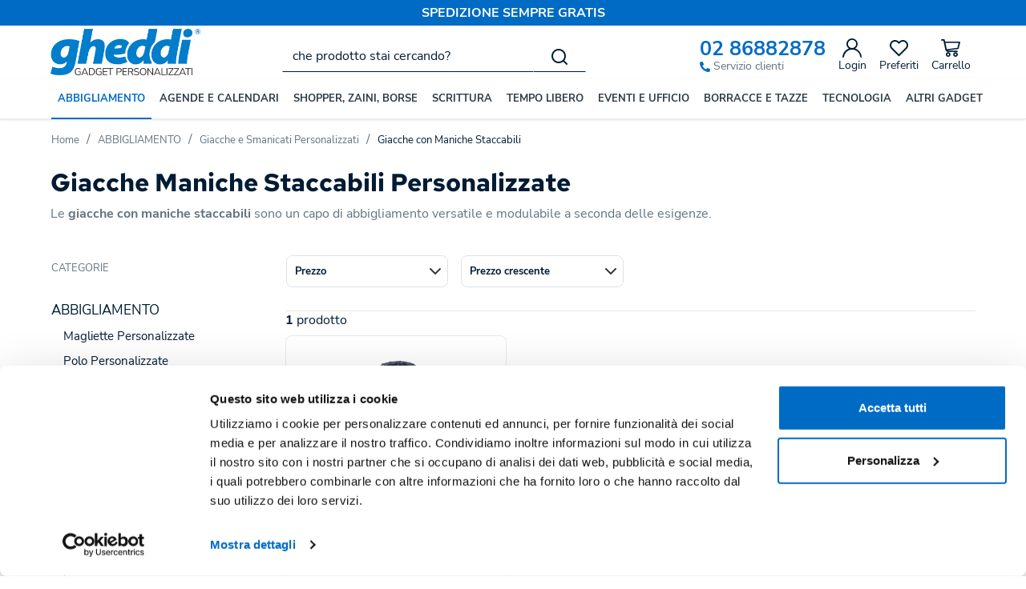

--- FILE ---
content_type: text/html; charset=UTF-8
request_url: https://www.gheddi.com/it/giacche-maniche-staccabili-personalizzate
body_size: 25180
content:
<!DOCTYPE html>
<html lang="it">
  <head>
    <title>Giacche Maniche Staccabili Personalizzate con Stampa | Gheddi</title>
    <meta charset="utf-8">
    <meta name="format-detection" content="telephone=no">
    <meta name="description" content="Stampa Giacche Maniche Staccabili Personalizzate con logo, foto o scritte. Scegli il modello e la quantità che desideri e ordinalo subito online su Gheddi!">
    <meta name="robots" content="index,follow">
    <meta http-equiv="X-UA-Compatible" content="IE=edge">
    <meta name="viewport" content="width=device-width, initial-scale=1">
    <meta property="og:url" content="https://www.gheddi.com/it/">
    <meta property="og:type" content="article">
    <meta property="og:title" content="Giacche Maniche Staccabili Personalizzate con Stampa | Gheddi">
    <meta property="og:description" content="Stampa Giacche Maniche Staccabili Personalizzate con logo, foto o scritte. Scegli il modello e la quantità che desideri e ordinalo subito online su Gheddi!">
        <link rel="canonical" href="https://www.gheddi.com/it/giacche-maniche-staccabili-personalizzate">
      <link rel="alternate" hreflang="it-IT" href="https://www.gheddi.com/it/giacche-maniche-staccabili-personalizzate">
    <link rel="preload" href="https://www.gheddi.com/it/tpl/addon/fonts/NunitoSans-Regular.woff2" as="font" type="font/woff2" crossorigin>
    <link rel="preload" href="https://www.gheddi.com/it/tpl/addon/fonts/NunitoSans-Bold.woff2" as="font" type="font/woff2" crossorigin>
    <link rel="preload" href="https://www.gheddi.com/it/tpl/addon/fonts/RedHatText-Bold.woff2" as="font" type="font/woff2" crossorigin>
        <link rel="preconnect" href="//cdnjs.cloudflare.com">
    <link rel="dns-prefetch" href="//www.jsdelivr.com/">
    <link rel="preconnect" href="//www.googletagmanager.com">
    <link rel="dns-prefetch" href="//cdnjs.cloudflare.com">
    <link rel="dns-prefetch" href="//www.googletagmanager.com">
    <link type="text/css" rel="preload" href="https://cdnjs.cloudflare.com/ajax/libs/twitter-bootstrap/3.4.1/css/bootstrap.min.css" as="style" onload="this.onload=null;this.rel='stylesheet'">
    <link type="text/css" rel="preload" href="https://www.gheddi.com/it/tpl/libs/fontawesome/css/all.min.css" as="style" onload="this.onload=null;this.rel='stylesheet'">
    <link type="text/css" rel="preload" href="https://www.gheddi.com/it/tpl/libs/fontawesome/css/v4-shims.min.css" as="style" onload="this.onload=null;this.rel='stylesheet'">
    <link type="text/css" rel="preload" href="https://www.gheddi.com/it/tpl/libs/icomoon/style.min.css?t=1679040733" as="style" onload="this.onload=null;this.rel='stylesheet'">
    <link type="text/css" rel="preload" href="https://cdnjs.cloudflare.com/ajax/libs/magnific-popup.js/1.1.0/magnific-popup.min.css" as="style" onload="this.onload=null;this.rel='stylesheet'">
    <link type="text/css" rel="preload" href="https://cdnjs.cloudflare.com/ajax/libs/slick-carousel/1.9.0/slick.min.css" as="style" onload="this.onload=null;this.rel='stylesheet'">
    <link type="text/css" rel="preload" href="https://cdnjs.cloudflare.com/ajax/libs/slick-carousel/1.9.0/slick-theme.min.css" as="style" onload="this.onload=null;this.rel='stylesheet'">
        <link type="text/css" rel="preload" href="https://cdnjs.cloudflare.com/ajax/libs/jquery.sumoselect/3.3.28/sumoselect.min.css" as="style" onload="this.onload=null;this.rel='stylesheet'">
                <link type="text/css" rel="preload" href="https://cdn.jsdelivr.net/npm/instantsearch.css@8.2.1/themes/satellite.min.css" as="style" onload="this.onload=null;this.rel='stylesheet'">
      <link type="text/css" rel="preload" href="https://www.gheddi.com/it/tpl/css/style.css?t=1759850117" as="style" as="style" onload="this.onload=null;this.rel='stylesheet'">
    <noscript>
      <link type="text/css" rel="stylesheet" href="https://cdnjs.cloudflare.com/ajax/libs/twitter-bootstrap/3.4.1/css/bootstrap.min.css">
      <link type="text/css" rel="stylesheet" href="https://www.gheddi.com/it/tpl/libs/fontawesome/css/all.min.css">
      <link type="text/css" rel="stylesheet" href="https://www.gheddi.com/it/tpl/libs/fontawesome/css/v4-shims.min.css">
      <link type="text/css" rel="stylesheet" href="https://www.gheddi.com/it/tpl/libs/icomoon/style.min.css?t=1679040733">
        <link type="text/css" rel="stylesheet" href="https://cdnjs.cloudflare.com/ajax/libs/magnific-popup.js/1.1.0/magnific-popup.min.css">
      <link type="text/css" rel="stylesheet" href="https://cdnjs.cloudflare.com/ajax/libs/slick-carousel/1.9.0/slick.min.css">
      <link type="text/css" rel="stylesheet" href="https://cdnjs.cloudflare.com/ajax/libs/slick-carousel/1.9.0/slick-theme.min.css">
              <link type="text/css" rel="stylesheet" href="https://cdnjs.cloudflare.com/ajax/libs/jquery.sumoselect/3.3.28/sumoselect.min.css">
                              <link rel="stylesheet" href="https://cdn.jsdelivr.net/npm/instantsearch.css@8.2.1/themes/satellite.min.css">
          <link type="text/css" rel="stylesheet" href="https://www.gheddi.com/it/tpl/css/style.min.css?t=1720533184">
    </noscript>
    <script src="https://cdnjs.cloudflare.com/ajax/libs/jquery/3.6.0/jquery.min.js"></script>
    <!--[if lt IE 9]>
    <script src="//oss.maxcdn.com/html5shiv/3.7.3/html5shiv.min.js"></script>
    <script src="//oss.maxcdn.com/respond/1.4.2/respond.min.js"></script>
    <![endif]-->
    <link rel="shortcut icon" href="/data/favicon.ico" type="image/x-icon">
    <link rel="icon" href="/data/favicon.ico" type="image/x-icon">
    <link rel="apple-touch-icon" sizes="180x180" href="/tpl/libs/favicon/apple-touch-icon.png">
    <link rel="icon" type="image/png" sizes="32x32" href="/tpl/libs/favicon/favicon-32x32.png">
    <link rel="icon" type="image/png" sizes="16x16" href="/tpl/libs/favicon/favicon-16x16.png">
    <link rel="manifest" href="/tpl/libs/favicon/site.webmanifest">
    <link rel="mask-icon" href="/tpl/libs/favicon/safari-pinned-tab.svg" color="#5bbad5">
    <meta name="msapplication-TileColor" content="#5bbad5">
    <meta name="theme-color" content="#ffffff">


<!-- Google Tag Manager -->
<script>(function(w,d,s,l,i){w[l]=w[l]||[];w[l].push({'gtm.start':
new Date().getTime(),event:'gtm.js'});var f=d.getElementsByTagName(s)[0],
j=d.createElement(s),dl=l!='dataLayer'?'&l='+l:'';j.async=true;j.src=
'//www.googletagmanager.com/gtm.js?id='+i+dl;f.parentNode.insertBefore(j,f);
})(window,document,'script','dataLayer','GTM-W2NM5BS');</script>
<!-- End Google Tag Manager -->


</head>
<body>
  <!-- Google Tag Manager (noscript) -->
<noscript><iframe src="//www.googletagmanager.com/ns.html?id=GTM-W2NM5BS"
height="0" width="0" style="display:none;visibility:hidden"></iframe></noscript>
<!-- End Google Tag Manager (noscript) -->
  
  
  
  <div class="overlay-canvas"></div>
  <div class="correction"></div>
  <div class="wrapper-affix">
    
          <div class="btop-wrapper visible-lg">
                  <div class="banner-top">
            <div class="container container-f">
                                            <b>SPEDIZIONE SEMPRE GRATIS</b>
                                        </div>
          </div>
              </div>
        <div class="btop-wrapper hidden-lg hidden-xl">
      <div class="banner-top">
        <div class="container container-f">
          Servizio clienti <a href="tel:02 86882878">02 86882878</a>
        </div>
      </div>
    </div>
        <div class="testa">
      <div class="container container-f">
        <div class="row no-gutters">
                    <div class="col-xs-3 visible-xs">
            <div class="info btns">
              <ul class="list-inline">
                <li><a href="#" title="menu" class="tgl toggle-canvas d-inline"><i class="icon-menu-n" aria-hidden="true"></i></a></li>
              </ul>
            </div>
          </div>
          <div class="col-xs-6 col-sm-3">
            <div class="logo-wrapper">
              <ul class="list-inline">
                <li class="logo">
                  <a href="https://www.gheddi.com/it" title="Gheddi">
                                          
                      <picture>
                                                  
                          <source srcset="https://www.gheddi.com/it/data/thumb_cache/_data_logo_mobile_png.webp" media="(max-width: 767px)" width="1373" height="428">
                          <source srcset="https://www.gheddi.com/it/data/thumb_cache/_data_logo_png.webp" media="(min-width: 768px)">
                                                <img class="img-responsive" src="https://www.gheddi.com/it/data/thumb_cache/_data_logo_png.webp" alt="Gheddi" width="1373" height="428">
                      </picture>
                                      </a>
                </li>
              </ul>
            </div>
          </div>
          <div class="col-xs-3 col-sm-4 col-sm-push-5 col-lg-5 col-lg-push-4">
            <div class="info text-right btns">
              <ul class="list-inline">
                <li class="visible-lg-inline-block">
                  <div class="help">
                    <div class="phone"><a href="tel:02 86882878">02 86882878</a></div>
                    <div><i class="fas fa-phone-alt"></i> Servizio clienti</div>
                  </div>
                </li>
                                                  <li><a class="a_saveurl" href="https://www.gheddi.com/it/login" title="Login"><i class="icon-user-n"></i><span class="visible-lg">Login</span></a></li>
                                <li class="hidden-xs">
                  <div id="preferiti">
                    <div class="ajax-prodpref">
  <span>
          <i class="icon-heart" aria-hidden="true"></i>
            <span class="visible-lg">Preferiti</span>
      </span>
</div>
                  </div>
                </li>
                <li>
                  <div id="cart">
                    <div class="ajax-cart">
  <span>
          <i class="icon-cart-n" aria-hidden="true"></i>
            <span class="visible-lg">Carrello</span>
          </span>
</div>
                  </div>
                </li>
                <li class="hidden-xs hidden-lg hidden-xl"><a href="#" title="menu" class="tgl toggle-canvas d-inline"><i class="icon-menu-n" aria-hidden="true"></i><span class="visible-lg">Menu</span></a></li>
              </ul>
            </div>
          </div>
          <div class="col-xs-12 col-sm-5 col-sm-pull-4 col-lg-4 col-lg-pull-5">
            <div class="info text-right modal-search">              <ul class="list-inline list-table">
                <li>
                  <div class="top_search" itemscope itemtype="https://schema.org/WebSite">
  <meta itemprop="url" content="https://www.gheddi.com/it">
  <form action="https://www.gheddi.com/it/cerca" method="get" id="frm_cerca" role="search" autocomplete="off" itemprop="potentialAction" itemscope itemtype="https://schema.org/SearchAction">
    <meta itemprop="target" content="https://www.gheddi.com/it/cerca?keywords={keywords}">
    <div class="input-group ">
      <input id="txt_cerca" type="text" class="form-control input" name="keywords" value="" placeholder="che prodotto stai cercando?" aria-label="che prodotto stai cercando?" required>
      <div class="input-group-btn">
        <button type="submit" class="btn" aria-label="Cerca"><i class="icon-search"></i></button>
      </div>
    </div>
  </form>
  </div>
  <div id="wrapper_results" class="search_results hidden">
    
<style media="screen">
  .search_results{position:fixed;top:0;left:0;right:0;bottom:0;z-index:6;text-align:left;}
  .search_results .closebar{text-align:center;background-color:#006bc4;padding:6px 0;}
  .search_results .closebar button{border:0;color:#ffff;background-color:transparent;height:auto;padding:6px 30px;}
  .search_results .closebar button:hover{background-color: hsla(0,0%,100%,.2);}
  .search_results .closebar button i{color:#fff !important;vertical-align: middle;margin-right:4px;display:inline-block !important;}
  .search_results .main{background-color:#fff;height:100%;}
  .search_results .topbar .flex{  align-items: center;}
  .search_results .records{overflow: auto;height:calc(100% - 128px);padding-bottom:40px;}
  /*.search_results .records::-webkit-scrollbar{width:8px;}
  .search_results .records::-webkit-scrollbar-track{background :#f0f0f0;border-radius:8px;}
  .search_results .records::-webkit-scrollbar-thumb{background :#ccc;border-radius:8px;}*/
  .search_results .records .container .row{align-items:normal !important;}
  .search_results .wrapper-dx{margin-left:50px;}
  .facet-stats{margin-top:16px;font-size: 14px;color: #999;}
  .facet-search{margin:14px 0;height:auto !important;}
  .facet-search:before{margin-top:0;transform: translateY(-50%);}
  .facet-search .form-control{box-shadow:none;border: 1px solid #d6d6e7;height:50px;}
  .facet-search .form-control::placeholder{color:#1f1f1f;opacity:1;}
  .facet-search .form-control:-ms-input-placeholder{color:#1f1f1f;}
  .facet-search .form-control::-ms-input-placeholder{color:#1f1f1f;}
  .sortby-wrapper label{font-size:14px;padding-right:6px;font-weight:400;}
  .sortby-wrapper .form-control{font-size:14px;text-align:left;border-radius:29px !important;}
  .wrapper-facets{}
  .wrapper-facets .h5 {margin: 18px 0 10px;padding: 0 0 6px;text-transform: uppercase;border-bottom: 1px solid #f0f0f0;font-weight: 600;font-size: 17px !important;color:#1f1f1f;}
  .wrapper-facets .btn{padding:0 20px 0 0 ;height:24px;margin-top:20px;box-shadow: none;border:0;background-image: none;font-size:15px;background-color:transparent;}
  .wrapper-facets .btn:hover{background-image:none;}
  .facet-brand .form-control{padding-left:30px;box-shadow: none;border-color:#ccc;}
  .facet-brand .form-control:disabled{background:#fff;border-color:#ccc;}
  .facet-brand .form-control::placeholder{color:#1f1f1f;opacity:1;}
  .facet-brand .form-control:-ms-input-placeholder{color:#1f1f1f;}
  .facet-brand .form-control::-ms-input-placeholder{color:#1f1f1f;}
  .facet-form{position:relative;height: auto !important;}
  .facet-submit {position: absolute;top: 0;right: inherit;left: 8px;border: 0;background-color: transparent;padding: 0;width: 25px;height: 100%;}
  .facet-submit i{font-size: 16px;}
  .facet-disjunctive {position: relative;margin-left: 24px}
  .facet-link {font-size: 16px;line-height:24px;text-decoration: none;padding-right:36px;padding-left:26px;position:relative;}
  .facet-link:hover{color: #006bc4;cursor:pointer;}
  .facet-label {font-weight: 400;margin:0;color:#1f1f1f;}
  .facet-label input[type=checkbox]{margin:0;position:absolute;top:2px;left:0;box-shadow:none;border-radius: .125rem;width: 1.125rem;height: 1.125rem;}
  .facet-selected input[type=checkbox]{background-color:#1f1f1f;color:#fff;background-image:none;border-color: #1f1f1f;}
  .facet-selected input[type="checkbox"]:after {content:"";display: block; -webkit-transform: rotate(45deg);transform: rotate(45deg); width: .375rem;height: .8125rem;border: .125rem solid #fff;border-top: 0;border-left: 0; margin-left: .34rem; margin-top: 0;background-color: transparent;}
  .facet-count {color: #999;position: absolute;top: 0;right: 0;font-size: 12px;line-height:14px;background-color:#f0f0f0;}
  .facet-rangeinput label{margin-bottom:0;flex:1;}
  .facet-rangeinput .form-control{box-shadow: none;height:36px;width:100%;font-size:13px;font-weight:400;padding: 0 5px;text-align: center;}
  .facet-rangeinput .btn{margin-top:0; padding:0 20px;height:36px;box-shadow: none;border:1px solid #e6e6e6;background-image: none;font-size:15px;text-transform:uppercase;background-color:#f5f5f5;}
  .facet-rating .fa{font-size:11px !important;color: #e6e6e6 !important;width:auto;line-height: normal;height:auto;display:inline-block;margin-right:0px;}
  .facet-rating .fa.on{color: #f4ad00 !important;}
  .facet-rating .disabled-item div[disabled]{height:28px;}
  .facet-rating .disabled-item div[disabled] .fa{margin-right:4px;}
  .facet-rating .label-more{color:#1f1f1f;}
  .facet-current-refinements{margin:15px 0;display:inline-block;}
  .facet-current-refinements .btn-filter{background-color:transparent;border-color:transparent;margin-right:15px;padding:.05rem 0;font-size:13px;margin-bottom:3px;}
  .facet-current-refinements .btn-filter > span:not(:first-child){background-color:#f0f0f0;padding:0 5px;border:1px solid #e6e6e6;border-radius: 4px;}
  .facet-hits.hits-empty{margin-top:10px;}
  .facet-hits:after {content: ""; display: table; clear: both;}
  .facet-hits .products{margin: 0 -8px !important;}
  .facet-hits .pitem{box-shadow:none;border-radius: 0 !important;padding: 0 8px !important;}
  .facet-hits .prod-cont{width:100%;}
  .facet-hits .prod-title mark{background-color:#fcf8e3 !important;color: #1f1f1f !important;}
  .facet-pagination{display: inline-block;}
  .facet-pagination li.facet-pagination-item:not(.hidden){display: inline-block!important;}
  .facet-pagination .disabled-item span{border-radius: 16px !important;background-image:none;height:auto !important;line-height:32px !important;display: inline-block;width:34px;padding:0;}
  .facet-pagination a{margin:0 3px !important;box-shadow:none !important;background-image:none !important;line-height:32px !important;height:auto !important;}
  .facet-pagination i{font-size: 14px !important;}

  @media only screen and (max-width:767px){
    .search_results .topbar .logo{padding:10px 0;}
    .search_results .topbar .logo img{margin:0;}
    .search_results .topbar .btn{height:40px;border: 0;padding-right: 0;}
    .search_results .wrapper-dx{margin-left:0;}
    .wrapper-facets{position: fixed;bottom:0;right: 0;top: 0;width:80%;background-color:#fff;z-index:3;display: flex;flex-direction: column;visibility: hidden;opacity: 0;}
    .wrapper-facets:before{content:"";position:fixed;top:0;bottom:0;left:0;width:20%;left: 0;background-color: rgba(0, 0, 0, .5);}
    .wrapper-facets.on{visibility: visible;opacity: 1;}
    .facet-main{padding:20px 20px 0 20px;overflow-y: auto;padding: 20px;flex: 1;}
    .btn.show-facetsbar{background-color:#f0f0f0;border-color: #d7dde5;color:#777;text-transform:uppercase;font-weight:600;height:44px !important;padding: 5px 12px}
    .btn.show-facetsbar i{color:#777 !important;font-size: 16px !important;}
    .facet-search {margin: 2px 0 10px;}
    .facet-stats{margin-top:4px;}
    .facet-button{box-shadow: 0 0 12px 3px rgba(0,0,0,.07);padding:10px 20px;}
    .facet-hits{margin-top:10px;}
    #facet-button-mob{visibility:hidden;opacity:0;}
    #facet-button-mob.on{visibility:visible;;opacity:1;}
    .facet-button .btn-top{border:0;font-size:13px;height:30px;}
    .facet-button .btn-sx{padding:0;color:#006bc4;margin-top:0;width:auto;background-image:none !important;height:25px;background-color:#fff;}
    .facet-button .btn-dx{padding:0;height:100%;width: 30px;margin-top:0;background-color:#fff;}
    .facet-button .btn-show{background: #006bc4;color: #fff;text-transform:uppercase;font-weight:600;height:45px;margin-top:0; padding: 0 20px;}
    .facet-current-refinements{margin-top:15px;}
    .facet-current-refinements .btn-filter{margin-bottom:3px;}
    .sortby-wrapper .form-control{border-radius:29px 0 0 29px !important;}
  }

  @media only screen and (min-width:768px){
    .sortby-wrapper{text-align:right;}
  }

</style>

<div class="main">
  <div class="topbar">
    <div class="closebar hidden-xs">
      <button class="btn" type="button" name="close"><i class="icon-x"></i> Chiudi ricerca</button>
    </div>
    <div class="container">
      <div class="row row-eq-height-sm flex">
        <div class="col-xs-6 col-sm-3 col-md-3 col-lg-3 col-xl-2">
                      <div class="logo-wrapper">
              <div class="logo">
                
                <picture>
                                      
                    <source srcset="https://www.gheddi.com/it/data/thumb_cache/_data_logo_mobile_png.webp" media="(max-width: 767px)" width="1373" height="428">
                    <source srcset="https://www.gheddi.com/it/data/thumb_cache/_data_logo_png.webp" media="(min-width: 768px)">
                                    <img class="img-responsive" src="https://www.gheddi.com/it/data/thumb_cache/_data_logo_png.webp" alt="Gheddi" width="1373" height="428">
                </picture>
              </div>
            </div>
                  </div>
        <div class="col-xs-6 visible-xs text-right">
          <button class="btn"><i class="icon-x toggle-search"></i></button>
        </div>
        <div class="col-xs-12 col-sm-9 col-md-9 col-lg-9 col-xl-10">
          <div class="wrapper-dx">
            <div id="facet-search"></div>
          </div>
        </div>
      </div>
    </div>
  </div>
  <div class="records">
    <div class="container">
      <div class="row row-eq-height-sm">
        <div class="col-sm-4 col-md-3 col-lg-3 col-xl-2">
          <div class="sticky-col-sm">
            <div class="wrapper-facets">
              <div class="facet-button visible-xs">
                <div class="row no-gutters">
                  <div class="col-xs-6">
                                        <div id="mr-clear-refinements"></div>
                  </div>
                  <div class="col-xs-6 text-right">
                    <button class="toggle-facets btn btn-top btn-dx"><i class="icon-x"></i></button>
                  </div>
                </div>
              </div>
              <div class="facet-main">
                <div id="mr-refinement-list-categories"></div>
                <div id="mr-refinement-list-brands"></div>
                <div id="mr-range-input"></div>
                <div id="mr-rating-menu"></div>
              </div>
              <div id="facet-button-mob" class="facet-button visible-xs text-center">
                <button class="btn btn-show toggle-facets">Mostra</button>
              </div>
            </div>
          </div>
        </div>
        <div class="col-sm-8 col-md-9 col-lg-9 col-xl-10">
          <div class="wrapper-dx">
            <div class="row">
              <div class="col-xs-4 col-sm-5">
                <div id="mr-stats"></div>
              </div>
              <div class="col-xs-8 col-sm-7">
                <div class="form-inline sortby-wrapper hidden">
                  <label class="hidden-xs">Ordina per</label>
                  <div class="input-group">
                    <div id="sort-by"></div>
                    <div class="input-group-btn">
                      <button class="toggle-facets btn show-facetsbar visible-xs"><i class="fa fa-sliders"></i></button>
                    </div>
                  </div>
                </div>
              </div>
            </div>
            <div class="row">
              <div class="container-fluid">
                <div id="mr-current-refinements"></div>
                <div id="mr-hits"></div>
                <div class="justpag">
                  <div class="pagination-wrapper">
                    <div id="mr-pagination"></div>
                  </div>
                </div>
              </div>
            </div>
          </div>
        </div>
      </div>
    </div>
  </div>

  <script>
    const id_dominio = 1;
    const valuta = "€";
    const app_id = "J520GQ9OQ9";
    const search_key = "559904ab89d80c31588e4d79f39b40a6";
    const algolia_index = 'index_prodotti_' + id_dominio;
    var $wrapper_facet = $(".wrapper-facets");
    var $facet_button_mob = $("#facet-button-mob");
    var $sortby_wrapper = $(".sortby-wrapper");
    var translation = {
      "categorie_titolo" : "Categorie",
      "marche_titolo" : "Marche",
      "prezzo_titolo" : "Prezzo",
      "voto_titolo" : "Voto",
      "nessun_risultato" : "Nessun risultato per la ricerca",
      "risultato" : "risultato",
      "risultati" : "risultati",
      "cancella_filtri" : "Cancella filtri",
      "cerca_prodotti" : "Cerca prodotti",
      "in_evidenza" : "In evidenza",
      "prezzo_asc" : "Prezzo (asc)",
      "prezzo_desc" : "Prezzo (desc)",
      "risultati_pagina" : "risultati per pagina",
      "marca" : "Marca",
      "cerca_marca" : "Cerca marca",
      "cerca_categoria" : "Cerca categoria",
      "mostra_piu" : "mostra di più",
      "mostra_meno" : "mostra meno",
      "nessun_risultato_per" : "Nessun risultato per",
      "filtra" : "Filtra",
      "a" : "a",
      "maggiore" : "e sup.",
      "novita" : "Novità",
      "lastminute" : "",
      "inofferta" : "Promo",
      "outlet" : "Outlet",
      "top" : "Top"
    }

    

      function customFilters(helper) {
        if (helper.state.query) {
          const search_string = helper.state.query;
          if (search_string.length < 3) {
            return false;
          }
          $sortby_wrapper.removeClass("hidden");
          helper.search();
        }
      }

      function getHeaderTemplate(name) {
        return `<div class="ais-header"><div class="h5">${name}</div></div>`;
      }

      function getStarsHTML(rating, maxRating) {
        let html = '';
        const newRating = maxRating || 5;
        for (let i = 0; i < newRating; ++i)
          html += "<i class=\"fa fa-star" + (i < rating ? ' on' : '') + "\"></i>";
        return html;
      }

      $(function () {

        const searchClient = algoliasearch(app_id, search_key);
        const search = instantsearch({
          indexName: algolia_index,
          searchClient,
          routing: {
            stateMapping: instantsearch.stateMappings.singleIndex(algolia_index)
          },
          searchFunction: customFilters,
          insights: true
        });

        search.addWidgets([

          instantsearch.widgets.searchBox({
            container: '#facet-search',
            placeholder: translation.cerca_prodotti,
            cssClasses: {
              form: 'facet-search',
              input: 'form-control facet-search-input'
            }
          }),

          instantsearch.widgets.stats({
            container: '#mr-stats',
            cssClasses: {
              root: 'facet-stats',
            },
            templates: {
              text: `
                {{#areHitsSorted}}
                  {{#hasNoSortedResults}}${translation.nessun_risultato}{{/hasNoSortedResults}}
                  {{#hasOneSortedResults}}1 ${translation.risultato}{{/hasOneSortedResults}}
                  {{#hasManySortedResults}}{{#helpers.formatNumber}}{{nbSortedHits}}{{/helpers.formatNumber}} ${translation.risultati}{{/hasManySortedResults}}
                  sorted out of {{#helpers.formatNumber}}{{nbHits}}{{/helpers.formatNumber}}
                {{/areHitsSorted}}
                {{^areHitsSorted}}
                  {{#hasNoResults}}${translation.nessun_risultato}{{/hasNoResults}}
                  {{#hasOneResult}}1 ${translation.risultato}{{/hasOneResult}}
                  {{#hasManyResults}}{{#helpers.formatNumber}}{{nbHits}}{{/helpers.formatNumber}} ${translation.risultati}{{/hasManyResults}}
                {{/areHitsSorted}}
                in {{processingTimeMS}}ms
              `,
            }
          }),

          instantsearch.widgets.clearRefinements({
            container: '#mr-clear-refinements',
            cssClasses: {
              button: 'reset-facets btn btn-top btn-sx',
            },
            templates: {
              resetLabel: translation.cancella_filtri,
            }
          }),

          instantsearch.widgets.sortBy({
            container: '#sort-by',
            items: [
              { label: translation.in_evidenza, value: algolia_index },
              { label: translation.prezzo_asc, value: algolia_index + '_price_asc' },
              { label: translation.prezzo_desc , value: algolia_index + '_price_desc' },
            ],
            cssClasses: {
              select: 'form-control',
            },
          }),

          instantsearch.widgets.currentRefinements({
            container: '#mr-current-refinements',
            cssClasses: {
              list: 'facet-current-refinements hidden-xs',
              item: 'btn-filter',
            },
          }),

          instantsearch.widgets.panel({
            templates: {
              header: getHeaderTemplate(translation.categorie_titolo),
            }
          })
          (instantsearch.widgets.refinementList)({
            container: '#mr-refinement-list-categories',
            attribute: 'categories',
            //searchable: true,
            searchablePlaceholder: translation.cerca_categoria,
            searchableIsAlwaysActive: false,
            limit: 8,
            showMore: true,
            templates: {
              showMoreText: `
                {{#isShowingMore}}
                  - ${translation.mostra_meno}
                {{/isShowingMore}}
                {{^isShowingMore}}
                  + ${translation.mostra_piu}
                {{/isShowingMore}}
              `
            },
            cssClasses: {
              root: 'facet-brand',
              searchableRoot: 'form-group',
              searchableForm: 'facet-form',
              searchableInput: 'form-control',
              searchableSubmit: 'facet-submit',
              list: 'list-unstyled',
              item: 'facet-link',
              selectedItem: 'facet-selected',
              label: 'facet-label',
              count: 'facet-count',
              showMore: 'btn'
            },
          }),

          instantsearch.widgets.panel({
            templates: {
              header: getHeaderTemplate(translation.marche_titolo),
            }
          })
          (instantsearch.widgets.refinementList)({
            container: '#mr-refinement-list-brands',
            attribute: 'brand',
            //searchable: true,
            searchablePlaceholder: translation.cerca_marca,
            searchableIsAlwaysActive: false,
            limit: 8,
            showMore: true,
            templates: {
              showMoreText: `
                {{#isShowingMore}}
                  - ${translation.mostra_meno}
                {{/isShowingMore}}
                {{^isShowingMore}}
                  + ${translation.mostra_piu}
                {{/isShowingMore}}
              `
            },
            cssClasses: {
              root: 'facet-brand',
              searchableRoot: 'form-group',
              searchableForm: 'facet-form',
              searchableInput: 'form-control',
              searchableSubmit: 'facet-submit',
              list: 'list-unstyled',
              item: 'facet-link',
              selectedItem: 'facet-selected',
              label: 'facet-label',
              count: 'facet-count',
              showMore: 'btn'
            },
          }),

          instantsearch.widgets.panel({
            templates: {
              header: getHeaderTemplate(translation.prezzo_titolo),
            }
          })
          (instantsearch.widgets.rangeInput)({
            container: '#mr-range-input',
            attribute: 'price',
            templates: {
              separatorText: translation.a,
              submitText: translation.filtra
            },
            cssClasses: {
              root: 'facet-rangeinput',
              input: 'form-control',
              submit: 'btn'
            }
          }),

          instantsearch.widgets.panel({
            templates: {
              header: getHeaderTemplate(translation.voto_titolo),
            }
          })
          (instantsearch.widgets.ratingMenu)({
            container: '#mr-rating-menu',
            attribute: 'voto',
            max: 5,
            templates: {
              item: `
                {{#count}}
                  <a class="{{cssClasses.link}}" aria-label="{{value}} & >" href="{{url}}">
                {{/count}}
                {{^count}}
                  <div class="{{cssClasses.link}}" aria-label="{{value}} & >" disabled>
                {{/count}}
                {{#stars}}
                  <i
                    class="{{cssClasses.starIcon}} {{#.}}fa fa-star on{{/.}}{{^.}}fa fa-star{{/.}}"
                    aria-hidden="true"
                    width="24"
                    height="24">
                  </i>
                {{/stars}}
                <span class="{{cssClasses.label}}">${translation.maggiore}</span>
                {{#count}}
                  <span class="{{cssClasses.count}}">{{#helpers.formatNumber}}{{count}}{{/helpers.formatNumber}}</span>
                {{/count}}
                {{#count}}
                  </a>
                {{/count}}
                {{^count}}
                  </div>
                {{/count}}
              `,
            },
            cssClasses: {
              list: 'facet-rating',
              disabledItem: 'disabled-item',
              label: 'label-more'
            }
          }),

          instantsearch.widgets.hits({
            container: '#mr-hits',
            templates: {
              item: (hit, { html, components, sendEvent }) => `
                <div class="prod-cont" onClick="${() => sendEvent('conversion', hit, 'Product Clicked')}">
                  <div class="item-img">
                    <div class="wrapper">
                      <a class="pdescr_${hit.id} ga_click_product" href="${hit.url}" title="${hit.name}">
                        <figure>
                          <img loading="lazy" class="img-responsive" src="${hit.image}" alt="${hit.name}" />
                        </figure>
                      </a>
                    </div>
                    <div class="bdg">
                      ${hit.percsconto ? `<div class="offer">- ${hit.percsconto}%</div>` : ''}
                      ${hit.nuovo ? `<div class="new">${translation.novita}</div>` : ''}
                      ${hit.offertalotti ? `<div class="last">${translation.lastminute}</div>` : ''}
                      ${hit.offerta ? `<div class="promo">${translation.inofferta}</div>` : ''}
                      ${hit.top ? `<div class="top">${translation.top}</div>` : ''}
                    </div>
                  </div>
                  <div class="item-info">
                    <div class="info">
                      <div>Codice: ${hit.codice}</div>
                    </div>
                    <div class="prod-title">${hit._highlightResult.name.value}</div>
                  </div>
                </div>
              `,
              empty: translation.nessun_risultato_per + ' {{ query }}'
            },
            cssClasses: {
              root: 'facet-hits',
              list: ['products', 'dflex'],
              item: 'col-xxs-12 col-xs-6 col-sm-6 col-md-4 col-lg-4 col-xl-3 pitem',
              emptyRoot: 'alert alert-warning hits-empty'
            }
          }),

          instantsearch.widgets.panel({
            hidden: ({ results }) => results.nbPages <= 1,
          })
          (instantsearch.widgets.pagination)({
            container: '#mr-pagination',
            totalPages: 4,
            scrollTo: 'body',
            showFirst: false,
            showLast: false,
            cssClasses: {
              list: [
                'pagination',
                'facet-pagination'
              ],
              item: 'facet-pagination-item',
              selectedItem: 'active',
              disabledItem: 'hidden'
            },
            templates: {
              previous: '<i class="fa fa-angle-left"></i>',
              next: '<i class="fa fa-angle-right"></i>'
            }
          })

        ]);

        search.start();

        //handler
        search.on('render', () => {
          if (!$facet_button_mob.hasClass("on"))
            $facet_button_mob.addClass("on");
          $(".facet-hits .prod-cont").matchHeight({
            byRow:false
          });
        });

        //click btns
        $(document).on('click', '.toggle-facets', function (e) {
          e.preventDefault();
          $wrapper_facet.toggleClass("on");
          $facet_button_mob.removeClass("on");
        });

      });
    
  </script>
</div>
  </div>
<script>
  $(function() {
    var input_field = $("#txt_cerca");
          var wrapper_results = $("#wrapper_results");

      input_field.click(function(){
        $("body").addClass("ovfl");
        $(".modal-search").removeClass("hidden-m");
        wrapper_results.removeClass("hidden");
        $(".facet-search-input").focus();
      })

      $(document).on("click", ".closebar .btn", function(evt, skipinput){
        $("body").removeClass("ovfl");
        $(".modal-search").removeClass("hidden-m");
        wrapper_results.addClass("hidden");
      });

      var search_query_mr = {};
      location.search.split('&').toString().substr(1).split(",").forEach(item => {
        search_query_mr[item.split("=")[0]] = decodeURIComponent(item.split("=")[1]) ?  item.split("=")[1]: "" ;
      });
      if(search_query_mr.hasOwnProperty('query'))
        input_field.trigger("click");
      });
</script>
                </li>
              </ul>
            </div>
          </div>
                </div>
      </div>
    </div>
            
    
          <div class="megamenu">
        <div id="wrappermenu">
          <div id="canvas_menu" class="navbar navbar-default" role="navigation">
            <div class="visible-xs visible-sm visible-md">
              <div class="logo-overlay ">
                                  <img class="img-responsive" src="https://www.gheddi.com/it/data/thumb_cache/_data_logo_png.webp" alt="Gheddi" width="1373" height="428">
                              </div>
              <div class="help">
                <div class="phone"><a href="tel:02 86882878">02 86882878</a></div>
                <div><i class="fas fa-phone-alt"></i> Servizio clienti</div>
              </div>
              <a href="#" title="menu" class="toggle-canvas"><i class="icon-x" aria-hidden="true"></i></a>
            </div>
            <div class="container container-f">
              <div class="row">
                <div class="container-fluid">
                  <div class="wrappermenu">
                                        <ul class="nav navbar-nav visible-xs visible-sm visible-md navbar-user">
                                              <li><a href="https://www.gheddi.com/it/login" title="Login"><i class="icon-user-n"></i> Login</a></li>
                                            <li><a href="https://www.gheddi.com/it/i-miei-preferiti" title="Preferiti"><i class="icon-heart"></i> Preferiti</a></li>
                    </ul>
                    <ul id="main" class="nav navbar-nav">
                                            
                                                                                      
                      <li class="menu-item active dropdown">
              <a class="dropdown-toggle bg15 disabled" data-toggle="dropdown" href="https://www.gheddi.com/it/abbigliamento-pubblicitario-personalizzato" title="ABBIGLIAMENTO">
                 ABBIGLIAMENTO
                              </a>
              <i class="show-child icon-chevron-right hidden-lg hidden-xl"></i>
                              <div class="dropdown-menu">
                  <div class="container container-f">
                                      <div class="row no-gutters">
                      <div class="col-sm-12">
                        <ul class="list-unstyled hidelv1">
                          
                                                                                      
                      <li class="lv1 has-child has-image">
                              <img class="img-responsive visible-lg" src="https://www.gheddi.com/it/data/thumb_cache/_data_cat_img_magliette-personalizzate_svg_rw_40.svg" alt="Magliette Personalizzate" width="40">
                            <a class="child" href="https://www.gheddi.com/it/magliette-personalizzate" title="Magliette Personalizzate">
                <i class="icon-plus hidden-lg hidden-xl" aria-hidden="true"></i>                Magliette Personalizzate
              </a>
              <i class="show-child icon-chevron-right hidden-lg hidden-xl"></i>
                              <div class="dropdown-menu">
                  <ul class="list-unstyled hidelv2">
                    
                                                                                      
                      <li class="lv2">
                            <a href="https://www.gheddi.com/it/tshirt-manica-corta-personalizzate" title="T-shirt Manica Corta">
                                T-shirt Manica Corta
              </a>
              <i class="show-child icon-chevron-right hidden-lg hidden-xl"></i>
                          </li>
                                                                                                        
                      <li class="lv2">
                            <a href="https://www.gheddi.com/it/tshirt-manica-lunga-personalizzate" title="T-shirt Manica Lunga">
                                T-shirt Manica Lunga
              </a>
              <i class="show-child icon-chevron-right hidden-lg hidden-xl"></i>
                          </li>
                                                                                                        
                      <li class="lv2">
                            <a href="https://www.gheddi.com/it/tshirt-bambino-personalizzate" title="T-shirt Bambino">
                                T-shirt Bambino
              </a>
              <i class="show-child icon-chevron-right hidden-lg hidden-xl"></i>
                          </li>
                                                                                                        
                      <li class="lv2">
                            <a href="https://www.gheddi.com/it/maglie-running-fitness" title="Maglie Running e Fitness">
                                Maglie Running e Fitness
              </a>
              <i class="show-child icon-chevron-right hidden-lg hidden-xl"></i>
                          </li>
                                                                                                        
                      <li class="lv2">
                            <a href="https://www.gheddi.com/it/canottiere-personalizzate" title="Canottiere">
                                Canottiere
              </a>
              <i class="show-child icon-chevron-right hidden-lg hidden-xl"></i>
                          </li>
                            
                  </ul>
                </div>
                          </li>
                                                                                                        
                      <li class="lv1 has-child has-image">
                              <img class="img-responsive visible-lg" src="https://www.gheddi.com/it/data/thumb_cache/_data_cat_img_polo-personalizzate_svg_rw_40.svg" alt="Polo Personalizzate" width="40">
                            <a class="child" href="https://www.gheddi.com/it/polo-personalizzate" title="Polo Personalizzate">
                <i class="icon-plus hidden-lg hidden-xl" aria-hidden="true"></i>                Polo Personalizzate
              </a>
              <i class="show-child icon-chevron-right hidden-lg hidden-xl"></i>
                              <div class="dropdown-menu">
                  <ul class="list-unstyled hidelv2">
                    
                                                                                      
                      <li class="lv2">
                            <a href="https://www.gheddi.com/it/polo-manica-corta-personalizzate" title="Polo Manica Corta">
                                Polo Manica Corta
              </a>
              <i class="show-child icon-chevron-right hidden-lg hidden-xl"></i>
                          </li>
                                                                                                        
                      <li class="lv2">
                            <a href="https://www.gheddi.com/it/polo-manica-lunga-personalizzate" title="Polo Manica Lunga">
                                Polo Manica Lunga
              </a>
              <i class="show-child icon-chevron-right hidden-lg hidden-xl"></i>
                          </li>
                                                                                                        
                      <li class="lv2">
                            <a href="https://www.gheddi.com/it/polo-bambino-personalizzate" title="Polo Bambino">
                                Polo Bambino
              </a>
              <i class="show-child icon-chevron-right hidden-lg hidden-xl"></i>
                          </li>
                            
                  </ul>
                </div>
                          </li>
                                                                                                        
                      <li class="lv1 has-child has-image">
                              <img class="img-responsive visible-lg" src="https://www.gheddi.com/it/data/thumb_cache/_data_cat_img_felpe-personalizzate_svg_rw_40.svg" alt="Felpe Personalizzate" width="40">
                            <a class="child" href="https://www.gheddi.com/it/felpe-personalizzate" title="Felpe Personalizzate">
                <i class="icon-plus hidden-lg hidden-xl" aria-hidden="true"></i>                Felpe Personalizzate
              </a>
              <i class="show-child icon-chevron-right hidden-lg hidden-xl"></i>
                              <div class="dropdown-menu">
                  <ul class="list-unstyled hidelv2">
                    
                                                                                      
                      <li class="lv2">
                            <a href="https://www.gheddi.com/it/felpe-girocollo-personalizzate" title="Felpe Girocollo">
                                Felpe Girocollo
              </a>
              <i class="show-child icon-chevron-right hidden-lg hidden-xl"></i>
                          </li>
                                                                                                        
                      <li class="lv2">
                            <a href="https://www.gheddi.com/it/felpe-cappuccio-personalizzate" title="Felpe con Cappuccio">
                                Felpe con Cappuccio
              </a>
              <i class="show-child icon-chevron-right hidden-lg hidden-xl"></i>
                          </li>
                                                                                                        
                      <li class="lv2">
                            <a href="https://www.gheddi.com/it/felpe-zip-personalizzate" title="Felpe con Zip">
                                Felpe con Zip
              </a>
              <i class="show-child icon-chevron-right hidden-lg hidden-xl"></i>
                          </li>
                                                                                                        
                      <li class="lv2">
                            <a href="https://www.gheddi.com/it/felpe-zip-cappuccio-personalizzate" title="Felpe con Zip e Cappuccio">
                                Felpe con Zip e Cappuccio
              </a>
              <i class="show-child icon-chevron-right hidden-lg hidden-xl"></i>
                          </li>
                                                                                                        
                      <li class="lv2">
                            <a href="https://www.gheddi.com/it/felpe-bambino-personalizzate" title="Felpe Bambino">
                                Felpe Bambino
              </a>
              <i class="show-child icon-chevron-right hidden-lg hidden-xl"></i>
                          </li>
                                                                                                        
                      <li class="lv2">
                            <a href="https://www.gheddi.com/it/maglioni-personalizzati" title="Maglioni">
                                Maglioni
              </a>
              <i class="show-child icon-chevron-right hidden-lg hidden-xl"></i>
                          </li>
                            
                  </ul>
                </div>
                          </li>
                                                                                                        
                      <li class="lv1 has-child has-image">
                              <img class="img-responsive visible-lg" src="https://www.gheddi.com/it/data/thumb_cache/_data_cat_img_camicie-personalizzate_svg_rw_40.svg" alt="Camicie Personalizzate" width="40">
                            <a class="child" href="https://www.gheddi.com/it/camicie-personalizzate" title="Camicie Personalizzate">
                <i class="icon-plus hidden-lg hidden-xl" aria-hidden="true"></i>                Camicie Personalizzate
              </a>
              <i class="show-child icon-chevron-right hidden-lg hidden-xl"></i>
                              <div class="dropdown-menu">
                  <ul class="list-unstyled hidelv2">
                    
                                                                                      
                      <li class="lv2">
                            <a href="https://www.gheddi.com/it/camicia-manica-corta-personalizzate" title="Camicie Manica Corta">
                                Camicie Manica Corta
              </a>
              <i class="show-child icon-chevron-right hidden-lg hidden-xl"></i>
                          </li>
                                                                                                        
                      <li class="lv2">
                            <a href="https://www.gheddi.com/it/camicia-manica-lunga-personalizzate" title="Camicie Manica Lunga">
                                Camicie Manica Lunga
              </a>
              <i class="show-child icon-chevron-right hidden-lg hidden-xl"></i>
                          </li>
                            
                  </ul>
                </div>
                          </li>
                                                                                                        
                      <li class="lv1 has-child has-image">
                              <img class="img-responsive visible-lg" src="https://www.gheddi.com/it/data/thumb_cache/_data_cat_img_pantaloni-personalizzati_svg_rw_40.svg" alt="Pantaloni Personalizzati" width="40">
                            <a class="child" href="https://www.gheddi.com/it/pantaloni-personalizzati" title="Pantaloni Personalizzati">
                <i class="icon-plus hidden-lg hidden-xl" aria-hidden="true"></i>                Pantaloni Personalizzati
              </a>
              <i class="show-child icon-chevron-right hidden-lg hidden-xl"></i>
                              <div class="dropdown-menu">
                  <ul class="list-unstyled hidelv2">
                    
                                                                                      
                      <li class="lv2">
                            <a href="https://www.gheddi.com/it/pantaloni-corti-personalizzati" title="Pantaloni Corti">
                                Pantaloni Corti
              </a>
              <i class="show-child icon-chevron-right hidden-lg hidden-xl"></i>
                          </li>
                                                                                                        
                      <li class="lv2">
                            <a href="https://www.gheddi.com/it/pantaloni-lunghi-personalizzati" title="Pantaloni Lunghi">
                                Pantaloni Lunghi
              </a>
              <i class="show-child icon-chevron-right hidden-lg hidden-xl"></i>
                          </li>
                                                                                                        
                      <li class="lv2">
                            <a href="https://www.gheddi.com/it/gonne-personalizzate" title="Gonne Personalizzate">
                                Gonne Personalizzate
              </a>
              <i class="show-child icon-chevron-right hidden-lg hidden-xl"></i>
                          </li>
                                                                                                        
                      <li class="lv2">
                            <a href="https://www.gheddi.com/it/pantaloni-bambino" title="Pantaloni Bambino">
                                Pantaloni Bambino
              </a>
              <i class="show-child icon-chevron-right hidden-lg hidden-xl"></i>
                          </li>
                            
                  </ul>
                </div>
                          </li>
                                                                                                        
                      <li class="lv1 has-child has-image">
                              <img class="img-responsive visible-lg" src="https://www.gheddi.com/it/data/thumb_cache/_data_cat_img_softshell-e-pile-personalizzati_svg_rw_40.svg" alt="Softshell e Pile Personalizzati" width="40">
                            <a class="child" href="https://www.gheddi.com/it/pile-softshell-personalizzati" title="Softshell e Pile Personalizzati">
                <i class="icon-plus hidden-lg hidden-xl" aria-hidden="true"></i>                Softshell e Pile Personalizzati
              </a>
              <i class="show-child icon-chevron-right hidden-lg hidden-xl"></i>
                              <div class="dropdown-menu">
                  <ul class="list-unstyled hidelv2">
                    
                                                                                      
                      <li class="lv2">
                            <a href="https://www.gheddi.com/it/softshell-smanicati-personalizzati" title="Softshell Smanicati">
                                Softshell Smanicati
              </a>
              <i class="show-child icon-chevron-right hidden-lg hidden-xl"></i>
                          </li>
                                                                                                        
                      <li class="lv2">
                            <a href="https://www.gheddi.com/it/softshell-manica-lunga-personalizzati" title="Softshell Manica Lunga">
                                Softshell Manica Lunga
              </a>
              <i class="show-child icon-chevron-right hidden-lg hidden-xl"></i>
                          </li>
                                                                                                        
                      <li class="lv2">
                            <a href="https://www.gheddi.com/it/pile-smanicati-personalizzati" title="Pile Smanicati">
                                Pile Smanicati
              </a>
              <i class="show-child icon-chevron-right hidden-lg hidden-xl"></i>
                          </li>
                                                                                                        
                      <li class="lv2">
                            <a href="https://www.gheddi.com/it/pile-manica-lunga-personalizzati" title="Pile Manica Lunga">
                                Pile Manica Lunga
              </a>
              <i class="show-child icon-chevron-right hidden-lg hidden-xl"></i>
                          </li>
                                                                                                        
                      <li class="lv2">
                            <a href="https://www.gheddi.com/it/softshell-pile-bambino" title="Softshell e Pile Bambino">
                                Softshell e Pile Bambino
              </a>
              <i class="show-child icon-chevron-right hidden-lg hidden-xl"></i>
                          </li>
                            
                  </ul>
                </div>
                          </li>
                                                                                                        
                      <li class="lv1 has-child has-image active">
                              <img class="img-responsive visible-lg" src="https://www.gheddi.com/it/data/thumb_cache/_data_cat_img_giacche-e-smanicati-personalizzati_svg_rw_40.svg" alt="Giacche e Smanicati Personalizzati" width="40">
                            <a class="child" href="https://www.gheddi.com/it/giacche-smanicati-personalizzati" title="Giacche e Smanicati Personalizzati">
                <i class="icon-plus hidden-lg hidden-xl" aria-hidden="true"></i>                Giacche e Smanicati Personalizzati
              </a>
              <i class="show-child icon-chevron-right hidden-lg hidden-xl"></i>
                              <div class="dropdown-menu">
                  <ul class="list-unstyled hidelv2">
                    
                                                                                      
                      <li class="lv2">
                            <a href="https://www.gheddi.com/it/smanicati-gilet-personalizzati" title="Smanicati e Gilet">
                                Smanicati e Gilet
              </a>
              <i class="show-child icon-chevron-right hidden-lg hidden-xl"></i>
                          </li>
                                                                                                        
                      <li class="lv2 active">
                            <a href="https://www.gheddi.com/it/giacche-maniche-staccabili-personalizzate" title="Giacche con Maniche Staccabili">
                                Giacche con Maniche Staccabili
              </a>
              <i class="show-child icon-chevron-right hidden-lg hidden-xl"></i>
                          </li>
                                                                                                        
                      <li class="lv2">
                            <a href="https://www.gheddi.com/it/giacche-personalizzate" title="Giacche">
                                Giacche
              </a>
              <i class="show-child icon-chevron-right hidden-lg hidden-xl"></i>
                          </li>
                                                                                                        
                      <li class="lv2">
                            <a href="https://www.gheddi.com/it/giacche-impermeabili-bambino" title="Giacche e Impermeabili Bambino">
                                Giacche e Impermeabili Bambino
              </a>
              <i class="show-child icon-chevron-right hidden-lg hidden-xl"></i>
                          </li>
                                                                                                        
                      <li class="lv2">
                            <a href="https://www.gheddi.com/it/impermeabili-antivento-personalizzati" title="Impermeabili e antivento">
                                Impermeabili e antivento
              </a>
              <i class="show-child icon-chevron-right hidden-lg hidden-xl"></i>
                          </li>
                                                                                                        
                      <li class="lv2">
                            <a href="https://www.gheddi.com/it/giacche-gilet-alta-visibilita-personalizzati" title="Giacche e Gilet Alta Visibilità">
                                Giacche e Gilet Alta Visibilità
              </a>
              <i class="show-child icon-chevron-right hidden-lg hidden-xl"></i>
                          </li>
                                                                                                        
                      <li class="lv2">
                            <a href="https://www.gheddi.com/it/camici-lavoro-personalizzati" title="Camici da lavoro">
                                Camici da lavoro
              </a>
              <i class="show-child icon-chevron-right hidden-lg hidden-xl"></i>
                          </li>
                            
                  </ul>
                </div>
                          </li>
                                                                                                        
                      <li class="lv1 has-child has-image">
                              <img class="img-responsive visible-lg" src="https://www.gheddi.com/it/data/thumb_cache/_data_cat_img_cappelli-personalizzati_svg_rw_40.svg" alt="Cappelli Personalizzati" width="40">
                            <a class="child" href="https://www.gheddi.com/it/cappelli-personalizzati" title="Cappelli Personalizzati">
                <i class="icon-plus hidden-lg hidden-xl" aria-hidden="true"></i>                Cappelli Personalizzati
              </a>
              <i class="show-child icon-chevron-right hidden-lg hidden-xl"></i>
                              <div class="dropdown-menu">
                  <ul class="list-unstyled hidelv2">
                    
                                                                                      
                      <li class="lv2">
                            <a href="https://www.gheddi.com/it/cappelli-baseball-personalizzati" title="Cappelli Baseball">
                                Cappelli Baseball
              </a>
              <i class="show-child icon-chevron-right hidden-lg hidden-xl"></i>
                          </li>
                                                                                                        
                      <li class="lv2">
                            <a href="https://www.gheddi.com/it/cappelli-pescatore-personalizzati" title="Cappelli Pescatore">
                                Cappelli Pescatore
              </a>
              <i class="show-child icon-chevron-right hidden-lg hidden-xl"></i>
                          </li>
                                                                                                        
                      <li class="lv2">
                            <a href="https://www.gheddi.com/it/bandane-personalizzate" title="Bandane">
                                Bandane
              </a>
              <i class="show-child icon-chevron-right hidden-lg hidden-xl"></i>
                          </li>
                                                                                                        
                      <li class="lv2">
                            <a href="https://www.gheddi.com/it/snapback-personalizzati" title="Snapback">
                                Snapback
              </a>
              <i class="show-child icon-chevron-right hidden-lg hidden-xl"></i>
                          </li>
                                                                                                        
                      <li class="lv2">
                            <a href="https://www.gheddi.com/it/berretti-personalizzati" title="Berretti">
                                Berretti
              </a>
              <i class="show-child icon-chevron-right hidden-lg hidden-xl"></i>
                          </li>
                                                                                                        
                      <li class="lv2">
                            <a href="https://www.gheddi.com/it/cappelli-bambino-personalizzati" title="Cappelli Bambino">
                                Cappelli Bambino
              </a>
              <i class="show-child icon-chevron-right hidden-lg hidden-xl"></i>
                          </li>
                                                                                                        
                      <li class="lv2">
                            <a href="https://www.gheddi.com/it/altri-cappelli-personalizzati" title="Altri Cappelli">
                                Altri Cappelli
              </a>
              <i class="show-child icon-chevron-right hidden-lg hidden-xl"></i>
                          </li>
                            
                  </ul>
                </div>
                          </li>
                                                                                                        
                      <li class="lv1 has-child has-image">
                              <img class="img-responsive visible-lg" src="https://www.gheddi.com/it/data/thumb_cache/_data_cat_img_accessori-abbigliamento_svg_rw_40.svg" alt="Accessori Abbigliamento" width="40">
                            <a class="child" href="https://www.gheddi.com/it/accessori-abbigliamento-personalizzati" title="Accessori Abbigliamento">
                <i class="icon-plus hidden-lg hidden-xl" aria-hidden="true"></i>                Accessori Abbigliamento
              </a>
              <i class="show-child icon-chevron-right hidden-lg hidden-xl"></i>
                              <div class="dropdown-menu">
                  <ul class="list-unstyled hidelv2">
                    
                                                                                      
                      <li class="lv2">
                            <a href="https://www.gheddi.com/it/fasce-multiuso-personalizzate" title="Fasce Multiuso">
                                Fasce Multiuso
              </a>
              <i class="show-child icon-chevron-right hidden-lg hidden-xl"></i>
                          </li>
                                                                                                        
                      <li class="lv2">
                            <a href="https://www.gheddi.com/it/sciarpe-personalizzate" title="Sciarpe">
                                Sciarpe
              </a>
              <i class="show-child icon-chevron-right hidden-lg hidden-xl"></i>
                          </li>
                                                                                                        
                      <li class="lv2">
                            <a href="https://www.gheddi.com/it/guanti-personalizzati" title="Guanti">
                                Guanti
              </a>
              <i class="show-child icon-chevron-right hidden-lg hidden-xl"></i>
                          </li>
                                                                                                        
                      <li class="lv2">
                            <a href="https://www.gheddi.com/it/intimo-personalizzato" title="Intimo">
                                Intimo
              </a>
              <i class="show-child icon-chevron-right hidden-lg hidden-xl"></i>
                          </li>
                                                                                                        
                      <li class="lv2">
                            <a href="https://www.gheddi.com/it/body-personalizzati" title="Body">
                                Body
              </a>
              <i class="show-child icon-chevron-right hidden-lg hidden-xl"></i>
                          </li>
                            
                  </ul>
                </div>
                          </li>
                                                                                                        
                      <li class="lv1 has-child has-image">
                              <img class="img-responsive visible-lg" src="https://www.gheddi.com/it/data/thumb_cache/_data_cat_img_calzature-personalizzate_svg_rw_40.svg" alt="Calzature personalizzate" width="40">
                            <a class="child" href="https://www.gheddi.com/it/calzature-personalizzate" title="Calzature personalizzate">
                <i class="icon-plus hidden-lg hidden-xl" aria-hidden="true"></i>                Calzature personalizzate
              </a>
              <i class="show-child icon-chevron-right hidden-lg hidden-xl"></i>
                              <div class="dropdown-menu">
                  <ul class="list-unstyled hidelv2">
                    
                                                                                      
                      <li class="lv2">
                            <a href="https://www.gheddi.com/it/scarpe-personalizzate" title="Scarpe">
                                Scarpe
              </a>
              <i class="show-child icon-chevron-right hidden-lg hidden-xl"></i>
                          </li>
                                                                                                        
                      <li class="lv2">
                            <a href="https://www.gheddi.com/it/ciabatte-personalizzate" title="Ciabatte">
                                Ciabatte
              </a>
              <i class="show-child icon-chevron-right hidden-lg hidden-xl"></i>
                          </li>
                                                                                                        
                      <li class="lv2">
                            <a href="https://www.gheddi.com/it/calzini-personalizzati" title="Calzini">
                                Calzini
              </a>
              <i class="show-child icon-chevron-right hidden-lg hidden-xl"></i>
                          </li>
                                                                                                        
                      <li class="lv2">
                            <a href="https://www.gheddi.com/it/accessori-calzature-personalizzati" title="Accessori per Calzature">
                                Accessori per Calzature
              </a>
              <i class="show-child icon-chevron-right hidden-lg hidden-xl"></i>
                          </li>
                            
                  </ul>
                </div>
                          </li>
                            
                        </ul>
                      </div>
                                          </div>
                  </div>
                </div>
                          </li>
                                                                                                        
                      <li class="menu-item dropdown">
              <a class="dropdown-toggle bg13 disabled" data-toggle="dropdown" href="https://www.gheddi.com/it/agende-calendari-personalizzati" title="AGENDE E CALENDARI">
                 AGENDE E CALENDARI
                              </a>
              <i class="show-child icon-chevron-right hidden-lg hidden-xl"></i>
                              <div class="dropdown-menu">
                  <div class="container container-f">
                                      <div class="row no-gutters">
                      <div class="col-sm-12">
                        <ul class="list-unstyled hidelv1">
                          
                                                                                      
                      <li class="lv1 has-child has-image">
                              <img class="img-responsive visible-lg" src="https://www.gheddi.com/it/data/thumb_cache/_data_cat_img_agende-personalizzate_svg_rw_40.svg" alt="Agende Personalizzate" width="40">
                            <a class="child" href="https://www.gheddi.com/it/agende-personalizzate-2026" title="Agende Personalizzate">
                <i class="icon-plus hidden-lg hidden-xl" aria-hidden="true"></i>                Agende Personalizzate
              </a>
              <i class="show-child icon-chevron-right hidden-lg hidden-xl"></i>
                              <div class="dropdown-menu">
                  <ul class="list-unstyled hidelv2">
                    
                                                                                      
                      <li class="lv2">
                            <a href="https://www.gheddi.com/it/agende-giornaliere-personalizzate-2026" title="Agende Giornaliere">
                                Agende Giornaliere
              </a>
              <i class="show-child icon-chevron-right hidden-lg hidden-xl"></i>
                          </li>
                                                                                                        
                      <li class="lv2">
                            <a href="https://www.gheddi.com/it/agende-settimanali-personalizzate-2026" title="Agende Settimanali">
                                Agende Settimanali
              </a>
              <i class="show-child icon-chevron-right hidden-lg hidden-xl"></i>
                          </li>
                                                                                                        
                      <li class="lv2">
                            <a href="https://www.gheddi.com/it/agende-tascabili-personalizzate-2026" title="Agende Tascabili">
                                Agende Tascabili
              </a>
              <i class="show-child icon-chevron-right hidden-lg hidden-xl"></i>
                          </li>
                                                                                                        
                      <li class="lv2">
                            <a href="https://www.gheddi.com/it/planning-personalizzati-2026" title="Planning">
                                Planning
              </a>
              <i class="show-child icon-chevron-right hidden-lg hidden-xl"></i>
                          </li>
                            
                  </ul>
                </div>
                          </li>
                                                                                                        
                      <li class="lv1 has-child has-image">
                              <img class="img-responsive visible-lg" src="https://www.gheddi.com/it/data/thumb_cache/_data_cat_img_calendari-personalizzati_svg_rw_40.svg" alt="Calendari Personalizzati" width="40">
                            <a class="child" href="https://www.gheddi.com/it/calendari-personalizzati-2026" title="Calendari Personalizzati">
                <i class="icon-plus hidden-lg hidden-xl" aria-hidden="true"></i>                Calendari Personalizzati
              </a>
              <i class="show-child icon-chevron-right hidden-lg hidden-xl"></i>
                              <div class="dropdown-menu">
                  <ul class="list-unstyled hidelv2">
                    
                                                                                      
                      <li class="lv2">
                            <a href="https://www.gheddi.com/it/calendari-olandesi-personalizzati-2026" title="Calendari Olandesi">
                                Calendari Olandesi
              </a>
              <i class="show-child icon-chevron-right hidden-lg hidden-xl"></i>
                          </li>
                                                                                                        
                      <li class="lv2">
                            <a href="https://www.gheddi.com/it/calendari-illustrati-personalizzati-2026" title="Calendari Illustrati">
                                Calendari Illustrati
              </a>
              <i class="show-child icon-chevron-right hidden-lg hidden-xl"></i>
                          </li>
                                                                                                        
                      <li class="lv2">
                            <a href="https://www.gheddi.com/it/calendari-trittici-personalizzati-2026" title="Calendari Trittici">
                                Calendari Trittici
              </a>
              <i class="show-child icon-chevron-right hidden-lg hidden-xl"></i>
                          </li>
                                                                                                        
                      <li class="lv2">
                            <a href="https://www.gheddi.com/it/calendari-tavolo-personalizzati-2026" title="Calendari da Tavolo">
                                Calendari da Tavolo
              </a>
              <i class="show-child icon-chevron-right hidden-lg hidden-xl"></i>
                          </li>
                            
                  </ul>
                </div>
                          </li>
                            
                        </ul>
                      </div>
                                          </div>
                  </div>
                </div>
                          </li>
                                                                                                        
                      <li class="menu-item dropdown">
              <a class="dropdown-toggle bg16 disabled" data-toggle="dropdown" href="https://www.gheddi.com/it/shopper-zaini-borse-pubblicitarie-personalizzate" title="SHOPPER, ZAINI, BORSE">
                 SHOPPER, ZAINI, BORSE
                              </a>
              <i class="show-child icon-chevron-right hidden-lg hidden-xl"></i>
                              <div class="dropdown-menu">
                  <div class="container container-f">
                                      <div class="row no-gutters">
                      <div class="col-sm-12">
                        <ul class="list-unstyled hidelv1">
                          
                                                                                      
                      <li class="lv1 has-child has-image">
                              <img class="img-responsive visible-lg" src="https://www.gheddi.com/it/data/thumb_cache/_data_cat_img_borse-shopper-personalizzate_svg_rw_40.svg" alt="Borse Shopper Personalizzate" width="40">
                            <a class="child" href="https://www.gheddi.com/it/borse-shopper-personalizzate" title="Borse Shopper Personalizzate">
                <i class="icon-plus hidden-lg hidden-xl" aria-hidden="true"></i>                Borse Shopper Personalizzate
              </a>
              <i class="show-child icon-chevron-right hidden-lg hidden-xl"></i>
                              <div class="dropdown-menu">
                  <ul class="list-unstyled hidelv2">
                    
                                                                                      
                      <li class="lv2">
                            <a href="https://www.gheddi.com/it/borse-shopper-cotone-personalizzate" title="Borse in Cotone">
                                Borse in Cotone
              </a>
              <i class="show-child icon-chevron-right hidden-lg hidden-xl"></i>
                          </li>
                                                                                                        
                      <li class="lv2">
                            <a href="https://www.gheddi.com/it/borse-shopper-tnt-personalizzate" title="Borse in TNT">
                                Borse in TNT
              </a>
              <i class="show-child icon-chevron-right hidden-lg hidden-xl"></i>
                          </li>
                                                                                                        
                      <li class="lv2">
                            <a href="https://www.gheddi.com/it/borse-shopper-richiudibili-personalizzate" title="Borse Richiudibili">
                                Borse Richiudibili
              </a>
              <i class="show-child icon-chevron-right hidden-lg hidden-xl"></i>
                          </li>
                                                                                                        
                      <li class="lv2">
                            <a href="https://www.gheddi.com/it/borse-shopper-poliestere-personalizzate" title="Borse in Poliestere">
                                Borse in Poliestere
              </a>
              <i class="show-child icon-chevron-right hidden-lg hidden-xl"></i>
                          </li>
                                                                                                        
                      <li class="lv2">
                            <a href="https://www.gheddi.com/it/borse-shopper-polipropilene-pvc-personalizzate" title="Borse in Polipropilene e Pvc">
                                Borse in Polipropilene e Pvc
              </a>
              <i class="show-child icon-chevron-right hidden-lg hidden-xl"></i>
                          </li>
                                                                                                        
                      <li class="lv2">
                            <a href="https://www.gheddi.com/it/borse-shopper-carta-personalizzate" title="Borse in Carta">
                                Borse in Carta
              </a>
              <i class="show-child icon-chevron-right hidden-lg hidden-xl"></i>
                          </li>
                                                                                                        
                      <li class="lv2">
                            <a href="https://www.gheddi.com/it/borse-shopper-juta-personalizzate" title="Borse in Juta">
                                Borse in Juta
              </a>
              <i class="show-child icon-chevron-right hidden-lg hidden-xl"></i>
                          </li>
                                                                                                        
                      <li class="lv2">
                            <a href="https://www.gheddi.com/it/borse-rpet-personalizzate" title="Borse in RPET">
                                Borse in RPET
              </a>
              <i class="show-child icon-chevron-right hidden-lg hidden-xl"></i>
                          </li>
                                                                                                        
                      <li class="lv2">
                            <a href="https://www.gheddi.com/it/portabicchieri-personalizzati" title="Portabicchieri da Collo">
                                Portabicchieri da Collo
              </a>
              <i class="show-child icon-chevron-right hidden-lg hidden-xl"></i>
                          </li>
                                                                                                        
                      <li class="lv2">
                            <a href="https://www.gheddi.com/it/sacchette-a-strozzo" title="Sacchette a strozzo">
                                Sacchette a strozzo
              </a>
              <i class="show-child icon-chevron-right hidden-lg hidden-xl"></i>
                          </li>
                            
                  </ul>
                </div>
                          </li>
                                                                                                        
                      <li class="lv1 has-child has-image">
                              <img class="img-responsive visible-lg" src="https://www.gheddi.com/it/data/thumb_cache/_data_cat_img_zaini-e-sacche-personalizzati_svg_rw_40.svg" alt="Zaini e Sacche Personalizzati" width="40">
                            <a class="child" href="https://www.gheddi.com/it/zaini-sacche-personalizzati" title="Zaini e Sacche Personalizzati">
                <i class="icon-plus hidden-lg hidden-xl" aria-hidden="true"></i>                Zaini e Sacche Personalizzati
              </a>
              <i class="show-child icon-chevron-right hidden-lg hidden-xl"></i>
                              <div class="dropdown-menu">
                  <ul class="list-unstyled hidelv2">
                    
                                                                                      
                      <li class="lv2">
                            <a href="https://www.gheddi.com/it/sacche-personalizzate" title="Sacche">
                                Sacche
              </a>
              <i class="show-child icon-chevron-right hidden-lg hidden-xl"></i>
                          </li>
                                                                                                        
                      <li class="lv2">
                            <a href="https://www.gheddi.com/it/zainetti-strozzo-personalizzati" title="Zainetti a Strozzo">
                                Zainetti a Strozzo
              </a>
              <i class="show-child icon-chevron-right hidden-lg hidden-xl"></i>
                          </li>
                                                                                                        
                      <li class="lv2">
                            <a href="https://www.gheddi.com/it/zaini-personalizzati" title="Zaini">
                                Zaini
              </a>
              <i class="show-child icon-chevron-right hidden-lg hidden-xl"></i>
                          </li>
                                                                                                        
                      <li class="lv2">
                            <a href="https://www.gheddi.com/it/zaini-bambino-personalizzati" title="Zaini da Bambino">
                                Zaini da Bambino
              </a>
              <i class="show-child icon-chevron-right hidden-lg hidden-xl"></i>
                          </li>
                                                                                                        
                      <li class="lv2">
                            <a href="https://www.gheddi.com/it/zaini-pc-personalizzati" title="Zaini Porta PC">
                                Zaini Porta PC
              </a>
              <i class="show-child icon-chevron-right hidden-lg hidden-xl"></i>
                          </li>
                            
                  </ul>
                </div>
                          </li>
                                                                                                        
                      <li class="lv1 has-child has-image">
                              <img class="img-responsive visible-lg" src="https://www.gheddi.com/it/data/thumb_cache/_data_cat_img_borse-congresso-e-ufficio-personalizzate_svg_rw_40.svg" alt="Borse Congresso e Ufficio Personalizzate" width="40">
                            <a class="child" href="https://www.gheddi.com/it/borse-congresso-ufficio-personalizzate" title="Borse Congresso e Ufficio Personalizzate">
                <i class="icon-plus hidden-lg hidden-xl" aria-hidden="true"></i>                Borse Congresso e Ufficio Personalizzate
              </a>
              <i class="show-child icon-chevron-right hidden-lg hidden-xl"></i>
                              <div class="dropdown-menu">
                  <ul class="list-unstyled hidelv2">
                    
                                                                                      
                      <li class="lv2">
                            <a href="https://www.gheddi.com/it/borse-congresso-personalizzate" title="Borse Congressuali">
                                Borse Congressuali
              </a>
              <i class="show-child icon-chevron-right hidden-lg hidden-xl"></i>
                          </li>
                                                                                                        
                      <li class="lv2">
                            <a href="https://www.gheddi.com/it/borse-pc-personalizzate" title="Borse Porta PC">
                                Borse Porta PC
              </a>
              <i class="show-child icon-chevron-right hidden-lg hidden-xl"></i>
                          </li>
                                                                                                        
                      <li class="lv2">
                            <a href="https://www.gheddi.com/it/custodie-pc-personalizzate" title="Custodie Porta PC">
                                Custodie Porta PC
              </a>
              <i class="show-child icon-chevron-right hidden-lg hidden-xl"></i>
                          </li>
                                                                                                        
                      <li class="lv2">
                            <a href="https://www.gheddi.com/it/custodie-tablet-personalizzate" title="Custodie Porta Tablet">
                                Custodie Porta Tablet
              </a>
              <i class="show-child icon-chevron-right hidden-lg hidden-xl"></i>
                          </li>
                            
                  </ul>
                </div>
                          </li>
                                                                                                        
                      <li class="lv1 has-child has-image">
                              <img class="img-responsive visible-lg" src="https://www.gheddi.com/it/data/thumb_cache/_data_cat_img_borse-sportive-e-da-viaggio-personalizzate_svg_rw_40.svg" alt="Borse Sportive e da Viaggio Personalizzate" width="40">
                            <a class="child" href="https://www.gheddi.com/it/borse-sport-viaggio-personalizzate" title="Borse Sportive e da Viaggio Personalizzate">
                <i class="icon-plus hidden-lg hidden-xl" aria-hidden="true"></i>                Borse Sportive e da Viaggio Personalizzate
              </a>
              <i class="show-child icon-chevron-right hidden-lg hidden-xl"></i>
                              <div class="dropdown-menu">
                  <ul class="list-unstyled hidelv2">
                    
                                                                                      
                      <li class="lv2">
                            <a href="https://www.gheddi.com/it/borse-sport-personalizzate" title="Borsoni per lo Sport">
                                Borsoni per lo Sport
              </a>
              <i class="show-child icon-chevron-right hidden-lg hidden-xl"></i>
                          </li>
                                                                                                        
                      <li class="lv2">
                            <a href="https://www.gheddi.com/it/borsoni-viaggio-personalizzati" title="Borsoni da Viaggio">
                                Borsoni da Viaggio
              </a>
              <i class="show-child icon-chevron-right hidden-lg hidden-xl"></i>
                          </li>
                                                                                                        
                      <li class="lv2">
                            <a href="https://www.gheddi.com/it/trolley-personalizzati" title="Trolley">
                                Trolley
              </a>
              <i class="show-child icon-chevron-right hidden-lg hidden-xl"></i>
                          </li>
                                                                                                        
                      <li class="lv2">
                            <a href="https://www.gheddi.com/it/beauty-case-personalizzati" title="Beauty Case">
                                Beauty Case
              </a>
              <i class="show-child icon-chevron-right hidden-lg hidden-xl"></i>
                          </li>
                                                                                                        
                      <li class="lv2">
                            <a href="https://www.gheddi.com/it/marsupi-personalizzati" title="Marsupi">
                                Marsupi
              </a>
              <i class="show-child icon-chevron-right hidden-lg hidden-xl"></i>
                          </li>
                                                                                                        
                      <li class="lv2">
                            <a href="https://www.gheddi.com/it/borse-tracolla-personalizzate" title="Borse a Tracolla">
                                Borse a Tracolla
              </a>
              <i class="show-child icon-chevron-right hidden-lg hidden-xl"></i>
                          </li>
                                                                                                        
                      <li class="lv2">
                            <a href="https://www.gheddi.com/it/borse-mare-personalizzate" title="Borse Mare">
                                Borse Mare
              </a>
              <i class="show-child icon-chevron-right hidden-lg hidden-xl"></i>
                          </li>
                                                                                                        
                      <li class="lv2">
                            <a href="https://www.gheddi.com/it/portascarpe-personalizzati" title="Portascarpe">
                                Portascarpe
              </a>
              <i class="show-child icon-chevron-right hidden-lg hidden-xl"></i>
                          </li>
                                                                                                        
                      <li class="lv2">
                            <a href="https://www.gheddi.com/it/borse-termiche-personalizzate" title="Borse Termiche">
                                Borse Termiche
              </a>
              <i class="show-child icon-chevron-right hidden-lg hidden-xl"></i>
                          </li>
                                                                                                        
                      <li class="lv2">
                            <a href="https://www.gheddi.com/it/portadocumenti-personalizzati" title="Portadocumenti">
                                Portadocumenti
              </a>
              <i class="show-child icon-chevron-right hidden-lg hidden-xl"></i>
                          </li>
                            
                  </ul>
                </div>
                          </li>
                            
                        </ul>
                      </div>
                                          </div>
                  </div>
                </div>
                          </li>
                                                                                                        
                      <li class="menu-item dropdown">
              <a class="dropdown-toggle bg11 disabled" data-toggle="dropdown" href="https://www.gheddi.com/it/scrittura" title="SCRITTURA">
                 SCRITTURA
                              </a>
              <i class="show-child icon-chevron-right hidden-lg hidden-xl"></i>
                              <div class="dropdown-menu">
                  <div class="container container-f">
                                      <div class="row no-gutters">
                      <div class="col-sm-12">
                        <ul class="list-unstyled hidelv1">
                          
                                                                                      
                      <li class="lv1 has-child has-image">
                              <img class="img-responsive visible-lg" src="https://www.gheddi.com/it/data/thumb_cache/_data_cat_img_penne-personalizzate_svg_rw_40.svg" alt="Penne Personalizzate" width="40">
                            <a class="child" href="https://www.gheddi.com/it/penne-pubblicitarie-personalizzate" title="Penne Personalizzate">
                <i class="icon-plus hidden-lg hidden-xl" aria-hidden="true"></i>                Penne Personalizzate
              </a>
              <i class="show-child icon-chevron-right hidden-lg hidden-xl"></i>
                              <div class="dropdown-menu">
                  <ul class="list-unstyled hidelv2">
                    
                                                                                      
                      <li class="lv2">
                            <a href="https://www.gheddi.com/it/penne-plastica-personalizzate" title="Penne in Plastica">
                                Penne in Plastica
              </a>
              <i class="show-child icon-chevron-right hidden-lg hidden-xl"></i>
                          </li>
                                                                                                        
                      <li class="lv2">
                            <a href="https://www.gheddi.com/it/penne-metallo-personalizzate" title="Penne in Metallo">
                                Penne in Metallo
              </a>
              <i class="show-child icon-chevron-right hidden-lg hidden-xl"></i>
                          </li>
                                                                                                        
                      <li class="lv2">
                            <a href="https://www.gheddi.com/it/penne-ecologiche-personalizzate" title="Penne Ecologiche">
                                Penne Ecologiche
              </a>
              <i class="show-child icon-chevron-right hidden-lg hidden-xl"></i>
                          </li>
                                                                                                        
                      <li class="lv2">
                            <a href="https://www.gheddi.com/it/set-scrittura-personalizzati" title="Set da Scrittura">
                                Set da Scrittura
              </a>
              <i class="show-child icon-chevron-right hidden-lg hidden-xl"></i>
                          </li>
                            
                  </ul>
                </div>
                          </li>
                                                                                                        
                      <li class="lv1 has-child has-image">
                              <img class="img-responsive visible-lg" src="https://www.gheddi.com/it/data/thumb_cache/_data_cat_img_matite-personalizzate_svg_rw_40.svg" alt="Matite Personalizzate" width="40">
                            <a class="child" href="https://www.gheddi.com/it/matite-pubblicitarie-personalizzate" title="Matite Personalizzate">
                <i class="icon-plus hidden-lg hidden-xl" aria-hidden="true"></i>                Matite Personalizzate
              </a>
              <i class="show-child icon-chevron-right hidden-lg hidden-xl"></i>
                              <div class="dropdown-menu">
                  <ul class="list-unstyled hidelv2">
                    
                                                                                      
                      <li class="lv2">
                            <a href="https://www.gheddi.com/it/matite-personalizzate" title="Matite">
                                Matite
              </a>
              <i class="show-child icon-chevron-right hidden-lg hidden-xl"></i>
                          </li>
                                                                                                        
                      <li class="lv2">
                            <a href="https://www.gheddi.com/it/porta-mine-personalizzati" title="Porta Mine">
                                Porta Mine
              </a>
              <i class="show-child icon-chevron-right hidden-lg hidden-xl"></i>
                          </li>
                                                                                                        
                      <li class="lv2">
                            <a href="https://www.gheddi.com/it/matite-colorate-personalizzate" title="Matite Colorate">
                                Matite Colorate
              </a>
              <i class="show-child icon-chevron-right hidden-lg hidden-xl"></i>
                          </li>
                                                                                                        
                      <li class="lv2">
                            <a href="https://www.gheddi.com/it/matite-a-lunga-durata" title="Matite a Lunga Durata">
                                Matite a Lunga Durata
              </a>
              <i class="show-child icon-chevron-right hidden-lg hidden-xl"></i>
                          </li>
                            
                  </ul>
                </div>
                          </li>
                                                                                                        
                      <li class="lv1 has-child has-image">
                              <img class="img-responsive visible-lg" src="https://www.gheddi.com/it/data/thumb_cache/_data_cat_img_coloriamo_svg_rw_40.svg" alt="Coloriamo" width="40">
                            <a class="child" href="https://www.gheddi.com/it/coloriamo" title="Coloriamo">
                <i class="icon-plus hidden-lg hidden-xl" aria-hidden="true"></i>                Coloriamo
              </a>
              <i class="show-child icon-chevron-right hidden-lg hidden-xl"></i>
                              <div class="dropdown-menu">
                  <ul class="list-unstyled hidelv2">
                    
                                                                                      
                      <li class="lv2">
                            <a href="https://www.gheddi.com/it/evidenziatori-personalizzati" title="Evidenziatori Personalizzati">
                                Evidenziatori Personalizzati
              </a>
              <i class="show-child icon-chevron-right hidden-lg hidden-xl"></i>
                          </li>
                                                                                                        
                      <li class="lv2">
                            <a href="https://www.gheddi.com/it/set-colori-personalizzati" title="Set Personalizzati per Colorare">
                                Set Personalizzati per Colorare
              </a>
              <i class="show-child icon-chevron-right hidden-lg hidden-xl"></i>
                          </li>
                                                                                                        
                      <li class="lv2">
                            <a href="https://www.gheddi.com/it/pastelli-tempere-personalizzati" title="Pastelli e Tempere Personalizzati">
                                Pastelli e Tempere Personalizzati
              </a>
              <i class="show-child icon-chevron-right hidden-lg hidden-xl"></i>
                          </li>
                            
                  </ul>
                </div>
                          </li>
                                                                                                        
                      <li class="lv1 has-child has-image">
                              <img class="img-responsive visible-lg" src="https://www.gheddi.com/it/data/thumb_cache/_data_cat_img_confezioni-personalizzate_svg_rw_40.svg" alt="Confezioni Personalizzate" width="40">
                            <a class="child" href="https://www.gheddi.com/it/confezioni-personalizzate" title="Confezioni Personalizzate">
                <i class="icon-plus hidden-lg hidden-xl" aria-hidden="true"></i>                Confezioni Personalizzate
              </a>
              <i class="show-child icon-chevron-right hidden-lg hidden-xl"></i>
                              <div class="dropdown-menu">
                  <ul class="list-unstyled hidelv2">
                    
                                                                                      
                      <li class="lv2">
                            <a href="https://www.gheddi.com/it/box-personalizzate" title="Box">
                                Box
              </a>
              <i class="show-child icon-chevron-right hidden-lg hidden-xl"></i>
                          </li>
                                                                                                        
                      <li class="lv2">
                            <a href="https://www.gheddi.com/it/astucci-personalizzati" title="Astucci">
                                Astucci
              </a>
              <i class="show-child icon-chevron-right hidden-lg hidden-xl"></i>
                          </li>
                            
                  </ul>
                </div>
                          </li>
                            
                        </ul>
                      </div>
                                          </div>
                  </div>
                </div>
                          </li>
                                                                                                        
                      <li class="menu-item dropdown">
              <a class="dropdown-toggle bg8 disabled" data-toggle="dropdown" href="https://www.gheddi.com/it/tempo-libero" title="TEMPO LIBERO">
                 TEMPO LIBERO
                              </a>
              <i class="show-child icon-chevron-right hidden-lg hidden-xl"></i>
                              <div class="dropdown-menu">
                  <div class="container container-f">
                                      <div class="row no-gutters">
                      <div class="col-sm-12">
                        <ul class="list-unstyled hidelv1">
                          
                                                                                      
                      <li class="lv1 has-child has-image">
                              <img class="img-responsive visible-lg" src="https://www.gheddi.com/it/data/thumb_cache/_data_cat_img_giochi-e-giocattoli-personalizzati_svg_rw_40.svg" alt="Giochi e Giocattoli Personalizzati" width="40">
                            <a class="child" href="https://www.gheddi.com/it/giochi-giocattoli-personalizzati" title="Giochi e Giocattoli Personalizzati">
                <i class="icon-plus hidden-lg hidden-xl" aria-hidden="true"></i>                Giochi e Giocattoli Personalizzati
              </a>
              <i class="show-child icon-chevron-right hidden-lg hidden-xl"></i>
                              <div class="dropdown-menu">
                  <ul class="list-unstyled hidelv2">
                    
                                                                                      
                      <li class="lv2">
                            <a href="https://www.gheddi.com/it/antistress-personalizzati" title="Antistress">
                                Antistress
              </a>
              <i class="show-child icon-chevron-right hidden-lg hidden-xl"></i>
                          </li>
                                                                                                        
                      <li class="lv2">
                            <a href="https://www.gheddi.com/it/frisbee-personalizzati" title="Frisbee">
                                Frisbee
              </a>
              <i class="show-child icon-chevron-right hidden-lg hidden-xl"></i>
                          </li>
                                                                                                        
                      <li class="lv2">
                            <a href="https://www.gheddi.com/it/giochi-spiaggia-palloni-gonfiabili-personalizzati" title="Giochi da Spiaggia e Palloni Gonfiabili">
                                Giochi da Spiaggia e Palloni Gonfiabili
              </a>
              <i class="show-child icon-chevron-right hidden-lg hidden-xl"></i>
                          </li>
                                                                                                        
                      <li class="lv2">
                            <a href="https://www.gheddi.com/it/peluches-personalizzati" title="Peluches">
                                Peluches
              </a>
              <i class="show-child icon-chevron-right hidden-lg hidden-xl"></i>
                          </li>
                                                                                                        
                      <li class="lv2">
                            <a href="https://www.gheddi.com/it/yoyo-personalizzati" title="Yo-yo">
                                Yo-yo
              </a>
              <i class="show-child icon-chevron-right hidden-lg hidden-xl"></i>
                          </li>
                                                                                                        
                      <li class="lv2">
                            <a href="https://www.gheddi.com/it/zainetti-fun-personalizzati" title="Zainetti Fun">
                                Zainetti Fun
              </a>
              <i class="show-child icon-chevron-right hidden-lg hidden-xl"></i>
                          </li>
                                                                                                        
                      <li class="lv2">
                            <a href="https://www.gheddi.com/it/giochi-tavolo-personalizzati" title="Giochi da Tavolo">
                                Giochi da Tavolo
              </a>
              <i class="show-child icon-chevron-right hidden-lg hidden-xl"></i>
                          </li>
                                                                                                        
                      <li class="lv2">
                            <a href="https://www.gheddi.com/it/palloncini-personalizzati" title="Palloncini">
                                Palloncini
              </a>
              <i class="show-child icon-chevron-right hidden-lg hidden-xl"></i>
                          </li>
                            
                  </ul>
                </div>
                          </li>
                                                                                                        
                      <li class="lv1 has-child has-image">
                              <img class="img-responsive visible-lg" src="https://www.gheddi.com/it/data/thumb_cache/_data_cat_img_ombrelli-personalizzati_svg_rw_40.svg" alt="Ombrelli Personalizzati" width="40">
                            <a class="child" href="https://www.gheddi.com/it/ombrelli-personalizzati" title="Ombrelli Personalizzati">
                <i class="icon-plus hidden-lg hidden-xl" aria-hidden="true"></i>                Ombrelli Personalizzati
              </a>
              <i class="show-child icon-chevron-right hidden-lg hidden-xl"></i>
                              <div class="dropdown-menu">
                  <ul class="list-unstyled hidelv2">
                    
                                                                                      
                      <li class="lv2">
                            <a href="https://www.gheddi.com/it/mini-ombrelli-personalizzati" title="Mini Ombrelli">
                                Mini Ombrelli
              </a>
              <i class="show-child icon-chevron-right hidden-lg hidden-xl"></i>
                          </li>
                                                                                                        
                      <li class="lv2">
                            <a href="https://www.gheddi.com/it/ombrelli-classici-personalizzati" title="Ombrelli Classici">
                                Ombrelli Classici
              </a>
              <i class="show-child icon-chevron-right hidden-lg hidden-xl"></i>
                          </li>
                                                                                                        
                      <li class="lv2">
                            <a href="https://www.gheddi.com/it/maxi-ombrelli-personalizzati" title="Maxi Ombrelli">
                                Maxi Ombrelli
              </a>
              <i class="show-child icon-chevron-right hidden-lg hidden-xl"></i>
                          </li>
                            
                  </ul>
                </div>
                          </li>
                                                                                                        
                      <li class="lv1 has-child has-image">
                              <img class="img-responsive visible-lg" src="https://www.gheddi.com/it/data/thumb_cache/_data_cat_img_gadget-estivi-personalizzati_svg_rw_40.svg" alt="Gadget Estivi Personalizzati" width="40">
                            <a class="child" href="https://www.gheddi.com/it/gadget-estivi-personalizzati" title="Gadget Estivi Personalizzati">
                <i class="icon-plus hidden-lg hidden-xl" aria-hidden="true"></i>                Gadget Estivi Personalizzati
              </a>
              <i class="show-child icon-chevron-right hidden-lg hidden-xl"></i>
                              <div class="dropdown-menu">
                  <ul class="list-unstyled hidelv2">
                    
                                                                                      
                      <li class="lv2">
                            <a href="https://www.gheddi.com/it/occhiali-personalizzati" title="Occhiali">
                                Occhiali
              </a>
              <i class="show-child icon-chevron-right hidden-lg hidden-xl"></i>
                          </li>
                                                                                                        
                      <li class="lv2">
                            <a href="https://www.gheddi.com/it/infradito-personalizzati" title="Infradito">
                                Infradito
              </a>
              <i class="show-child icon-chevron-right hidden-lg hidden-xl"></i>
                          </li>
                                                                                                        
                      <li class="lv2">
                            <a href="https://www.gheddi.com/it/ventagli-personalizzati" title="Ventagli">
                                Ventagli
              </a>
              <i class="show-child icon-chevron-right hidden-lg hidden-xl"></i>
                          </li>
                                                                                                        
                      <li class="lv2">
                            <a href="https://www.gheddi.com/it/gonfiabili-personalizzati" title="Gonfiabili">
                                Gonfiabili
              </a>
              <i class="show-child icon-chevron-right hidden-lg hidden-xl"></i>
                          </li>
                                                                                                        
                      <li class="lv2">
                            <a href="https://www.gheddi.com/it/gadget-tifosi-personalizzati" title="Gadget per Tifosi e Feste">
                                Gadget per Tifosi e Feste
              </a>
              <i class="show-child icon-chevron-right hidden-lg hidden-xl"></i>
                          </li>
                                                                                                        
                      <li class="lv2">
                            <a href="https://www.gheddi.com/it/articoli-picnic-personalizzati" title="Articoli da Picnic">
                                Articoli da Picnic
              </a>
              <i class="show-child icon-chevron-right hidden-lg hidden-xl"></i>
                          </li>
                                                                                                        
                      <li class="lv2">
                            <a href="https://www.gheddi.com/it/altri-gadget-aperto-personalizzati" title="Altri Gadget all’Aperto">
                                Altri Gadget all’Aperto
              </a>
              <i class="show-child icon-chevron-right hidden-lg hidden-xl"></i>
                          </li>
                            
                  </ul>
                </div>
                          </li>
                                                                                                        
                      <li class="lv1 has-child has-image">
                              <img class="img-responsive visible-lg" src="https://www.gheddi.com/it/data/thumb_cache/_data_cat_img_gadget-sportivi-personalizzati_svg_rw_40.svg" alt="Gadget Sportivi Personalizzati" width="40">
                            <a class="child" href="https://www.gheddi.com/it/gadget-sportivi-personalizzati" title="Gadget Sportivi Personalizzati">
                <i class="icon-plus hidden-lg hidden-xl" aria-hidden="true"></i>                Gadget Sportivi Personalizzati
              </a>
              <i class="show-child icon-chevron-right hidden-lg hidden-xl"></i>
                              <div class="dropdown-menu">
                  <ul class="list-unstyled hidelv2">
                    
                                                                                      
                      <li class="lv2">
                            <a href="https://www.gheddi.com/it/asciugamani-teli-personalizzati" title="Asciugamani e Teli">
                                Asciugamani e Teli
              </a>
              <i class="show-child icon-chevron-right hidden-lg hidden-xl"></i>
                          </li>
                                                                                                        
                      <li class="lv2">
                            <a href="https://www.gheddi.com/it/accappatoi-personalizzati" title="Accappatoi">
                                Accappatoi
              </a>
              <i class="show-child icon-chevron-right hidden-lg hidden-xl"></i>
                          </li>
                                                                                                        
                      <li class="lv2">
                            <a href="https://www.gheddi.com/it/palloni-personalizzati" title="Palloni">
                                Palloni
              </a>
              <i class="show-child icon-chevron-right hidden-lg hidden-xl"></i>
                          </li>
                                                                                                        
                      <li class="lv2">
                            <a href="https://www.gheddi.com/it/gadget-running-trekking-personalizzati" title="Gadget per Running e Trekking">
                                Gadget per Running e Trekking
              </a>
              <i class="show-child icon-chevron-right hidden-lg hidden-xl"></i>
                          </li>
                                                                                                        
                      <li class="lv2">
                            <a href="https://www.gheddi.com/it/cuffie-nuoto-personalizzate" title="Cuffie da Nuoto">
                                Cuffie da Nuoto
              </a>
              <i class="show-child icon-chevron-right hidden-lg hidden-xl"></i>
                          </li>
                                                                                                        
                      <li class="lv2">
                            <a href="https://www.gheddi.com/it/pettorine-personalizzate" title="Pettorine">
                                Pettorine
              </a>
              <i class="show-child icon-chevron-right hidden-lg hidden-xl"></i>
                          </li>
                                                                                                        
                      <li class="lv2">
                            <a href="https://www.gheddi.com/it/premiazioni" title="Premiazioni">
                                Premiazioni
              </a>
              <i class="show-child icon-chevron-right hidden-lg hidden-xl"></i>
                          </li>
                                                                                                        
                      <li class="lv2">
                            <a href="https://www.gheddi.com/it/altri-gadget-sportivi-personalizzati" title="Altri Gadget Sportivi">
                                Altri Gadget Sportivi
              </a>
              <i class="show-child icon-chevron-right hidden-lg hidden-xl"></i>
                          </li>
                            
                  </ul>
                </div>
                          </li>
                                                                                                        
                      <li class="lv1 has-child has-image">
                              <img class="img-responsive visible-lg" src="https://www.gheddi.com/it/data/thumb_cache/_data_cat_img_gadget-invernali-personalizzati_svg_rw_40.svg" alt="Gadget Invernali Personalizzati" width="40">
                            <a class="child" href="https://www.gheddi.com/it/gadget-invernali-personalizzati" title="Gadget Invernali Personalizzati">
                <i class="icon-plus hidden-lg hidden-xl" aria-hidden="true"></i>                Gadget Invernali Personalizzati
              </a>
              <i class="show-child icon-chevron-right hidden-lg hidden-xl"></i>
                              <div class="dropdown-menu">
                  <ul class="list-unstyled hidelv2">
                    
                                                                                      
                      <li class="lv2">
                            <a href="https://www.gheddi.com/it/coperte-plaid-personalizzate" title="Coperte e Plaid">
                                Coperte e Plaid
              </a>
              <i class="show-child icon-chevron-right hidden-lg hidden-xl"></i>
                          </li>
                                                                                                        
                      <li class="lv2">
                            <a href="https://www.gheddi.com/it/gadget-natalizi-personalizzati" title="Gadget Natalizi">
                                Gadget Natalizi
              </a>
              <i class="show-child icon-chevron-right hidden-lg hidden-xl"></i>
                          </li>
                            
                  </ul>
                </div>
                          </li>
                            
                        </ul>
                      </div>
                                          </div>
                  </div>
                </div>
                          </li>
                                                                                                        
                      <li class="menu-item dropdown">
              <a class="dropdown-toggle bg9 disabled" data-toggle="dropdown" href="https://www.gheddi.com/it/eventi-ufficio" title="EVENTI E UFFICIO">
                 EVENTI E UFFICIO
                              </a>
              <i class="show-child icon-chevron-right hidden-lg hidden-xl"></i>
                              <div class="dropdown-menu">
                  <div class="container container-f">
                                      <div class="row no-gutters">
                      <div class="col-sm-12">
                        <ul class="list-unstyled hidelv1">
                          
                                                                                      
                      <li class="lv1 has-child has-image">
                              <img class="img-responsive visible-lg" src="https://www.gheddi.com/it/data/thumb_cache/_data_cat_img_blocchi-appunti-personalizzati_svg_rw_40.svg" alt="Blocchi Appunti Personalizzati" width="40">
                            <a class="child" href="https://www.gheddi.com/it/blocchi-appunti-personalizzati" title="Blocchi Appunti Personalizzati">
                <i class="icon-plus hidden-lg hidden-xl" aria-hidden="true"></i>                Blocchi Appunti Personalizzati
              </a>
              <i class="show-child icon-chevron-right hidden-lg hidden-xl"></i>
                              <div class="dropdown-menu">
                  <ul class="list-unstyled hidelv2">
                    
                                                                                      
                      <li class="lv2">
                            <a href="https://www.gheddi.com/it/block-notes-tascabili-personalizzati" title="Block Notes Tascabili">
                                Block Notes Tascabili
              </a>
              <i class="show-child icon-chevron-right hidden-lg hidden-xl"></i>
                          </li>
                                                                                                        
                      <li class="lv2">
                            <a href="https://www.gheddi.com/it/block-notes-personalizzati" title="Block Notes">
                                Block Notes
              </a>
              <i class="show-child icon-chevron-right hidden-lg hidden-xl"></i>
                          </li>
                                                                                                        
                      <li class="lv2">
                            <a href="https://www.gheddi.com/it/block-notes-penna-personalizzati" title="Block Notes con Penna">
                                Block Notes con Penna
              </a>
              <i class="show-child icon-chevron-right hidden-lg hidden-xl"></i>
                          </li>
                                                                                                        
                      <li class="lv2">
                            <a href="https://www.gheddi.com/it/memo-postit-personalizzati" title="Memo e Post-it">
                                Memo e Post-it
              </a>
              <i class="show-child icon-chevron-right hidden-lg hidden-xl"></i>
                          </li>
                                                                                                        
                      <li class="lv2">
                            <a href="https://www.gheddi.com/it/portablocco-personalizzati" title="Portablocco">
                                Portablocco
              </a>
              <i class="show-child icon-chevron-right hidden-lg hidden-xl"></i>
                          </li>
                            
                  </ul>
                </div>
                          </li>
                                                                                                        
                      <li class="lv1 has-child has-image">
                              <img class="img-responsive visible-lg" src="https://www.gheddi.com/it/data/thumb_cache/_data_cat_img_accessori-di-riconoscimento-personalizzati_svg_rw_40.svg" alt="Accessori di Riconoscimento Personalizzati" width="40">
                            <a class="child" href="https://www.gheddi.com/it/accessori-riconoscimento-personalizzati" title="Accessori di Riconoscimento Personalizzati">
                <i class="icon-plus hidden-lg hidden-xl" aria-hidden="true"></i>                Accessori di Riconoscimento Personalizzati
              </a>
              <i class="show-child icon-chevron-right hidden-lg hidden-xl"></i>
                              <div class="dropdown-menu">
                  <ul class="list-unstyled hidelv2">
                    
                                                                                      
                      <li class="lv2">
                            <a href="https://www.gheddi.com/it/lanyard-personalizzati" title="Lanyard">
                                Lanyard
              </a>
              <i class="show-child icon-chevron-right hidden-lg hidden-xl"></i>
                          </li>
                                                                                                        
                      <li class="lv2">
                            <a href="https://www.gheddi.com/it/lanyard-adhoc-personalizzati" title="Lanyard ad hoc">
                                Lanyard ad hoc
              </a>
              <i class="show-child icon-chevron-right hidden-lg hidden-xl"></i>
                          </li>
                                                                                                        
                      <li class="lv2">
                            <a href="https://www.gheddi.com/it/bustine-portabadge-personalizzate" title="Bustine Portabadge">
                                Bustine Portabadge
              </a>
              <i class="show-child icon-chevron-right hidden-lg hidden-xl"></i>
                          </li>
                                                                                                        
                      <li class="lv2">
                            <a href="https://www.gheddi.com/it/braccialetti-personalizzati" title="Braccialetti">
                                Braccialetti
              </a>
              <i class="show-child icon-chevron-right hidden-lg hidden-xl"></i>
                          </li>
                                                                                                        
                      <li class="lv2">
                            <a href="https://www.gheddi.com/it/spille-personalizzate" title="Spille">
                                Spille
              </a>
              <i class="show-child icon-chevron-right hidden-lg hidden-xl"></i>
                          </li>
                                                                                                        
                      <li class="lv2">
                            <a href="https://www.gheddi.com/it/portabicchieri-personalizzati_1" title="Portabicchieri da Collo">
                                Portabicchieri da Collo
              </a>
              <i class="show-child icon-chevron-right hidden-lg hidden-xl"></i>
                          </li>
                            
                  </ul>
                </div>
                          </li>
                                                                                                        
                      <li class="lv1 has-child has-image">
                              <img class="img-responsive visible-lg" src="https://www.gheddi.com/it/data/thumb_cache/_data_cat_img_articoli-da-ufficio-e-scrivania-personalizzati_svg_rw_40.svg" alt="Articoli da Ufficio e Scrivania Personalizzati" width="40">
                            <a class="child" href="https://www.gheddi.com/it/articoli-ufficio-scrivania-personalizzati" title="Articoli da Ufficio e Scrivania Personalizzati">
                <i class="icon-plus hidden-lg hidden-xl" aria-hidden="true"></i>                Articoli da Ufficio e Scrivania Personalizzati
              </a>
              <i class="show-child icon-chevron-right hidden-lg hidden-xl"></i>
                              <div class="dropdown-menu">
                  <ul class="list-unstyled hidelv2">
                    
                                                                                      
                      <li class="lv2">
                            <a href="https://www.gheddi.com/it/calcolatrici-personalizzate" title="Calcolatrici">
                                Calcolatrici
              </a>
              <i class="show-child icon-chevron-right hidden-lg hidden-xl"></i>
                          </li>
                                                                                                        
                      <li class="lv2">
                            <a href="https://www.gheddi.com/it/portapenne-personalizzati" title="Portapenne">
                                Portapenne
              </a>
              <i class="show-child icon-chevron-right hidden-lg hidden-xl"></i>
                          </li>
                                                                                                        
                      <li class="lv2">
                            <a href="https://www.gheddi.com/it/righelli-personalizzati" title="Righelli">
                                Righelli
              </a>
              <i class="show-child icon-chevron-right hidden-lg hidden-xl"></i>
                          </li>
                                                                                                        
                      <li class="lv2">
                            <a href="https://www.gheddi.com/it/porta-card-biglietti-visita-personalizzati" title="Porta Card e Biglietti da Visita">
                                Porta Card e Biglietti da Visita
              </a>
              <i class="show-child icon-chevron-right hidden-lg hidden-xl"></i>
                          </li>
                                                                                                        
                      <li class="lv2">
                            <a href="https://www.gheddi.com/it/tappetini-mouse-personalizzati" title="Tappetini Mouse">
                                Tappetini Mouse
              </a>
              <i class="show-child icon-chevron-right hidden-lg hidden-xl"></i>
                          </li>
                                                                                                        
                      <li class="lv2">
                            <a href="https://www.gheddi.com/it/altri-articoli-scrivania-personalizzati" title="Altri Articoli da Scrivania">
                                Altri Articoli da Scrivania
              </a>
              <i class="show-child icon-chevron-right hidden-lg hidden-xl"></i>
                          </li>
                                                                                                        
                      <li class="lv2">
                            <a href="https://www.gheddi.com/it/cartelline-portadocumenti" title="Cartelline Portadocumenti">
                                Cartelline Portadocumenti
              </a>
              <i class="show-child icon-chevron-right hidden-lg hidden-xl"></i>
                          </li>
                                                                                                        
                      <li class="lv2">
                            <a href="https://www.gheddi.com/it/lampade" title="Lampade">
                                Lampade
              </a>
              <i class="show-child icon-chevron-right hidden-lg hidden-xl"></i>
                          </li>
                            
                  </ul>
                </div>
                          </li>
                            
                        </ul>
                      </div>
                                          </div>
                  </div>
                </div>
                          </li>
                                                                                                        
                      <li class="menu-item dropdown">
              <a class="dropdown-toggle bg10 disabled" data-toggle="dropdown" href="https://www.gheddi.com/it/borracce-tazze-pubblicitari-personalizzati" title="BORRACCE E TAZZE">
                 BORRACCE E TAZZE
                              </a>
              <i class="show-child icon-chevron-right hidden-lg hidden-xl"></i>
                              <div class="dropdown-menu">
                  <div class="container container-f">
                                      <div class="row no-gutters">
                      <div class="col-sm-12">
                        <ul class="list-unstyled hidelv1">
                          
                                                                                      
                      <li class="lv1 has-child has-image">
                              <img class="img-responsive visible-lg" src="https://www.gheddi.com/it/data/thumb_cache/_data_cat_img_borracce-e-bottiglie-personalizzate_svg_rw_40.svg" alt="Borracce e Bottiglie Personalizzate" width="40">
                            <a class="child" href="https://www.gheddi.com/it/borracce-bottiglie-personalizzate" title="Borracce e Bottiglie Personalizzate">
                <i class="icon-plus hidden-lg hidden-xl" aria-hidden="true"></i>                Borracce e Bottiglie Personalizzate
              </a>
              <i class="show-child icon-chevron-right hidden-lg hidden-xl"></i>
                              <div class="dropdown-menu">
                  <ul class="list-unstyled hidelv2">
                    
                                                                                      
                      <li class="lv2">
                            <a href="https://www.gheddi.com/it/borracce-alluminio-personalizzate" title="Borracce in Alluminio">
                                Borracce in Alluminio
              </a>
              <i class="show-child icon-chevron-right hidden-lg hidden-xl"></i>
                          </li>
                                                                                                        
                      <li class="lv2">
                            <a href="https://www.gheddi.com/it/borracce-acciaio-personalizzate" title="Borracce in Acciaio">
                                Borracce in Acciaio
              </a>
              <i class="show-child icon-chevron-right hidden-lg hidden-xl"></i>
                          </li>
                                                                                                        
                      <li class="lv2">
                            <a href="https://www.gheddi.com/it/borracce-plastica-personalizzate" title="Borracce in Plastica">
                                Borracce in Plastica
              </a>
              <i class="show-child icon-chevron-right hidden-lg hidden-xl"></i>
                          </li>
                                                                                                        
                      <li class="lv2">
                            <a href="https://www.gheddi.com/it/borracce-termiche-thermos-personalizzate" title="Borracce Termiche e Thermos">
                                Borracce Termiche e Thermos
              </a>
              <i class="show-child icon-chevron-right hidden-lg hidden-xl"></i>
                          </li>
                                                                                                        
                      <li class="lv2">
                            <a href="https://www.gheddi.com/it/borracce-vetro-personalizzate" title="Borracce in Vetro">
                                Borracce in Vetro
              </a>
              <i class="show-child icon-chevron-right hidden-lg hidden-xl"></i>
                          </li>
                                                                                                        
                      <li class="lv2">
                            <a href="https://www.gheddi.com/it/shaker-personalizzati" title="Shaker">
                                Shaker
              </a>
              <i class="show-child icon-chevron-right hidden-lg hidden-xl"></i>
                          </li>
                                                                                                        
                      <li class="lv2">
                            <a href="https://www.gheddi.com/it/fiaschette-personalizzate" title="Fiaschette">
                                Fiaschette
              </a>
              <i class="show-child icon-chevron-right hidden-lg hidden-xl"></i>
                          </li>
                            
                  </ul>
                </div>
                          </li>
                                                                                                        
                      <li class="lv1 has-child has-image">
                              <img class="img-responsive visible-lg" src="https://www.gheddi.com/it/data/thumb_cache/_data_cat_img_tazze-personalizzate_svg_rw_40.svg" alt="Tazze Personalizzate" width="40">
                            <a class="child" href="https://www.gheddi.com/it/tazze-personalizzate" title="Tazze Personalizzate">
                <i class="icon-plus hidden-lg hidden-xl" aria-hidden="true"></i>                Tazze Personalizzate
              </a>
              <i class="show-child icon-chevron-right hidden-lg hidden-xl"></i>
                              <div class="dropdown-menu">
                  <ul class="list-unstyled hidelv2">
                    
                                                                                      
                      <li class="lv2">
                            <a href="https://www.gheddi.com/it/tazze-ceramica-personalizzate" title="Tazze in Ceramica">
                                Tazze in Ceramica
              </a>
              <i class="show-child icon-chevron-right hidden-lg hidden-xl"></i>
                          </li>
                                                                                                        
                      <li class="lv2">
                            <a href="https://www.gheddi.com/it/tazze-altri-materiali-personalizzate" title="Tazze in Altri Materiali">
                                Tazze in Altri Materiali
              </a>
              <i class="show-child icon-chevron-right hidden-lg hidden-xl"></i>
                          </li>
                                                                                                        
                      <li class="lv2">
                            <a href="https://www.gheddi.com/it/tazze-termiche-personalizzate" title="Tazze Termiche">
                                Tazze Termiche
              </a>
              <i class="show-child icon-chevron-right hidden-lg hidden-xl"></i>
                          </li>
                                                                                                        
                      <li class="lv2">
                            <a href="https://www.gheddi.com/it/tazzine-personalizzate" title="Tazzine">
                                Tazzine
              </a>
              <i class="show-child icon-chevron-right hidden-lg hidden-xl"></i>
                          </li>
                            
                  </ul>
                </div>
                          </li>
                                                                                                        
                      <li class="lv1 has-child has-image">
                              <img class="img-responsive visible-lg" src="https://www.gheddi.com/it/data/thumb_cache/_data_cat_img_bicchieri-personalizzati_svg_rw_40.svg" alt="Bicchieri Personalizzati" width="40">
                            <a class="child" href="https://www.gheddi.com/it/bicchieri-personalizzati" title="Bicchieri Personalizzati">
                <i class="icon-plus hidden-lg hidden-xl" aria-hidden="true"></i>                Bicchieri Personalizzati
              </a>
              <i class="show-child icon-chevron-right hidden-lg hidden-xl"></i>
                              <div class="dropdown-menu">
                  <ul class="list-unstyled hidelv2">
                    
                                                                                      
                      <li class="lv2">
                            <a href="https://www.gheddi.com/it/bicchieri" title="Bicchieri">
                                Bicchieri
              </a>
              <i class="show-child icon-chevron-right hidden-lg hidden-xl"></i>
                          </li>
                                                                                                        
                      <li class="lv2">
                            <a href="https://www.gheddi.com/it/bicchieri-coperchio-personalizzati" title="Bicchieri con Coperchio">
                                Bicchieri con Coperchio
              </a>
              <i class="show-child icon-chevron-right hidden-lg hidden-xl"></i>
                          </li>
                                                                                                        
                      <li class="lv2">
                            <a href="https://www.gheddi.com/it/bicchieri-termici-personalizzati" title="Bicchieri Termici">
                                Bicchieri Termici
              </a>
              <i class="show-child icon-chevron-right hidden-lg hidden-xl"></i>
                          </li>
                            
                  </ul>
                </div>
                          </li>
                            
                        </ul>
                      </div>
                                          </div>
                  </div>
                </div>
                          </li>
                                                                                                        
                      <li class="menu-item dropdown">
              <a class="dropdown-toggle bg12 disabled" data-toggle="dropdown" href="https://www.gheddi.com/it/tecnologia-pubblicitaria" title="TECNOLOGIA">
                 TECNOLOGIA
                              </a>
              <i class="show-child icon-chevron-right hidden-lg hidden-xl"></i>
                              <div class="dropdown-menu">
                  <div class="container container-f">
                                      <div class="row no-gutters">
                      <div class="col-sm-12">
                        <ul class="list-unstyled hidelv1">
                          
                                                                                      
                      <li class="lv1 has-child has-image">
                              <img class="img-responsive visible-lg" src="https://www.gheddi.com/it/data/thumb_cache/_data_cat_img_chiavette-usb-personalizzate_svg_rw_40.svg" alt="Chiavette USB Personalizzate" width="40">
                            <a class="child" href="https://www.gheddi.com/it/chiavette-usb-personalizzate" title="Chiavette USB Personalizzate">
                <i class="icon-plus hidden-lg hidden-xl" aria-hidden="true"></i>                Chiavette USB Personalizzate
              </a>
              <i class="show-child icon-chevron-right hidden-lg hidden-xl"></i>
                              <div class="dropdown-menu">
                  <ul class="list-unstyled hidelv2">
                    
                                                                                      
                      <li class="lv2">
                            <a href="https://www.gheddi.com/it/chiavette-usb-plastica-personalizzate" title="Chiavette USB in Plastica">
                                Chiavette USB in Plastica
              </a>
              <i class="show-child icon-chevron-right hidden-lg hidden-xl"></i>
                          </li>
                                                                                                        
                      <li class="lv2">
                            <a href="https://www.gheddi.com/it/chiavette-usb-metallo-personalizzate" title="Chiavette USB in Metallo">
                                Chiavette USB in Metallo
              </a>
              <i class="show-child icon-chevron-right hidden-lg hidden-xl"></i>
                          </li>
                                                                                                        
                      <li class="lv2">
                            <a href="https://www.gheddi.com/it/chiavette-usb-legno-personalizzate" title="Chiavette USB ecologiche">
                                Chiavette USB ecologiche
              </a>
              <i class="show-child icon-chevron-right hidden-lg hidden-xl"></i>
                          </li>
                                                                                                        
                      <li class="lv2">
                            <a href="https://www.gheddi.com/it/chiavette-usb-credit-card-personalizzate" title="Credit-Card USB">
                                Credit-Card USB
              </a>
              <i class="show-child icon-chevron-right hidden-lg hidden-xl"></i>
                          </li>
                                                                                                        
                      <li class="lv2">
                            <a href="https://www.gheddi.com/it/chiavette-usb-forma-personalizzata" title="Chiavette USB con Forma Personalizzata">
                                Chiavette USB con Forma Personalizzata
              </a>
              <i class="show-child icon-chevron-right hidden-lg hidden-xl"></i>
                          </li>
                            
                  </ul>
                </div>
                          </li>
                                                                                                        
                      <li class="lv1 has-child has-image">
                              <img class="img-responsive visible-lg" src="https://www.gheddi.com/it/data/thumb_cache/_data_cat_img_accessori-personalizzati-per-cellulare-e-tablet_svg_rw_40.svg" alt="Accessori Personalizzati per Cellulare e Tablet" width="40">
                            <a class="child" href="https://www.gheddi.com/it/accessori-personalizzati-cellulare-tablet" title="Accessori Personalizzati per Cellulare e Tablet">
                <i class="icon-plus hidden-lg hidden-xl" aria-hidden="true"></i>                Accessori Personalizzati per Cellulare e Tablet
              </a>
              <i class="show-child icon-chevron-right hidden-lg hidden-xl"></i>
                              <div class="dropdown-menu">
                  <ul class="list-unstyled hidelv2">
                    
                                                                                      
                      <li class="lv2">
                            <a href="https://www.gheddi.com/it/powerbank-personalizzati" title="Powerbank">
                                Powerbank
              </a>
              <i class="show-child icon-chevron-right hidden-lg hidden-xl"></i>
                          </li>
                                                                                                        
                      <li class="lv2">
                            <a href="https://www.gheddi.com/it/auricolari-cuffie-personalizzate" title="Auricolari e Cuffie">
                                Auricolari e Cuffie
              </a>
              <i class="show-child icon-chevron-right hidden-lg hidden-xl"></i>
                          </li>
                                                                                                        
                      <li class="lv2">
                            <a href="https://www.gheddi.com/it/casse-bluetooth-personalizzate" title="Casse Bluetooth">
                                Casse Bluetooth
              </a>
              <i class="show-child icon-chevron-right hidden-lg hidden-xl"></i>
                          </li>
                                                                                                        
                      <li class="lv2">
                            <a href="https://www.gheddi.com/it/caricatori-wireless-personalizzati" title="Caricatori Wireless">
                                Caricatori Wireless
              </a>
              <i class="show-child icon-chevron-right hidden-lg hidden-xl"></i>
                          </li>
                                                                                                        
                      <li class="lv2">
                            <a href="https://www.gheddi.com/it/cavi-ricarica-personalizzati" title="Cavi di Ricarica">
                                Cavi di Ricarica
              </a>
              <i class="show-child icon-chevron-right hidden-lg hidden-xl"></i>
                          </li>
                                                                                                        
                      <li class="lv2">
                            <a href="https://www.gheddi.com/it/altri-gadget-cellulari" title="Altri Gadget per Cellulari">
                                Altri Gadget per Cellulari
              </a>
              <i class="show-child icon-chevron-right hidden-lg hidden-xl"></i>
                          </li>
                            
                  </ul>
                </div>
                          </li>
                                                                                                        
                      <li class="lv1 has-child has-image">
                              <img class="img-responsive visible-lg" src="https://www.gheddi.com/it/data/thumb_cache/_data_cat_img_accessori-personalizzati-per-pc_svg_rw_40.svg" alt="Accessori Personalizzati per PC" width="40">
                            <a class="child" href="https://www.gheddi.com/it/accessori-personalizzati-pc" title="Accessori Personalizzati per PC">
                <i class="icon-plus hidden-lg hidden-xl" aria-hidden="true"></i>                Accessori Personalizzati per PC
              </a>
              <i class="show-child icon-chevron-right hidden-lg hidden-xl"></i>
                              <div class="dropdown-menu">
                  <ul class="list-unstyled hidelv2">
                    
                                                                                      
                      <li class="lv2">
                            <a href="https://www.gheddi.com/it/mouse-tastiere-personalizzati" title="Mouse e Tastiere">
                                Mouse e Tastiere
              </a>
              <i class="show-child icon-chevron-right hidden-lg hidden-xl"></i>
                          </li>
                                                                                                        
                      <li class="lv2">
                            <a href="https://www.gheddi.com/it/altri-accessori-pc-desktop-personalizzati" title="Altri Accessori per PC e Notebook">
                                Altri Accessori per PC e Notebook
              </a>
              <i class="show-child icon-chevron-right hidden-lg hidden-xl"></i>
                          </li>
                            
                  </ul>
                </div>
                          </li>
                                                                                                        
                      <li class="lv1 has-child has-image">
                              <img class="img-responsive visible-lg" src="https://www.gheddi.com/it/data/thumb_cache/_data_cat_img_altri-gadget-tecnologici-personalizzati_svg_rw_40.svg" alt="Altri Gadget Tecnologici Personalizzati" width="40">
                            <a class="child" href="https://www.gheddi.com/it/altri-accessori-tecnologici-pubblicitari-personalizzati" title="Altri Gadget Tecnologici Personalizzati">
                <i class="icon-plus hidden-lg hidden-xl" aria-hidden="true"></i>                Altri Gadget Tecnologici Personalizzati
              </a>
              <i class="show-child icon-chevron-right hidden-lg hidden-xl"></i>
                              <div class="dropdown-menu">
                  <ul class="list-unstyled hidelv2">
                    
                                                                                      
                      <li class="lv2">
                            <a href="https://www.gheddi.com/it/smartwatch-personalizzati" title="Smartwatch">
                                Smartwatch
              </a>
              <i class="show-child icon-chevron-right hidden-lg hidden-xl"></i>
                          </li>
                                                                                                        
                      <li class="lv2">
                            <a href="https://www.gheddi.com/it/stazioni-meteo-personalizzate" title="Stazioni Meteo">
                                Stazioni Meteo
              </a>
              <i class="show-child icon-chevron-right hidden-lg hidden-xl"></i>
                          </li>
                                                                                                        
                      <li class="lv2">
                            <a href="https://www.gheddi.com/it/altri-gadget-tecnologici-personalizzati" title="Altri Gadget Tecnologici">
                                Altri Gadget Tecnologici
              </a>
              <i class="show-child icon-chevron-right hidden-lg hidden-xl"></i>
                          </li>
                                                                                                        
                      <li class="lv2">
                            <a href="https://www.gheddi.com/it/batterie" title="Batterie">
                                Batterie
              </a>
              <i class="show-child icon-chevron-right hidden-lg hidden-xl"></i>
                          </li>
                            
                  </ul>
                </div>
                          </li>
                            
                        </ul>
                      </div>
                                          </div>
                  </div>
                </div>
                          </li>
                                                                                                        
                      <li class="menu-item dropdown">
              <a class="dropdown-toggle bg14 disabled" data-toggle="dropdown" href="https://www.gheddi.com/it/altri-gadget-pubblicitari-personalizzati" title="ALTRI GADGET">
                 ALTRI GADGET
                              </a>
              <i class="show-child icon-chevron-right hidden-lg hidden-xl"></i>
                              <div class="dropdown-menu">
                  <div class="container container-f">
                                      <div class="row no-gutters">
                      <div class="col-sm-12">
                        <ul class="list-unstyled hidelv1">
                          
                                                                                      
                      <li class="lv1 has-child has-image">
                              <img class="img-responsive visible-lg" src="https://www.gheddi.com/it/data/thumb_cache/_data_cat_img_prodotti-ecologici-personalizzati_svg_rw_40.svg" alt="Prodotti Ecologici Personalizzati" width="40">
                            <a class="child" href="https://www.gheddi.com/it/prodotti-ecologici-personalizzati" title="Prodotti Ecologici Personalizzati">
                <i class="icon-plus hidden-lg hidden-xl" aria-hidden="true"></i>                Prodotti Ecologici Personalizzati
              </a>
              <i class="show-child icon-chevron-right hidden-lg hidden-xl"></i>
                              <div class="dropdown-menu">
                  <ul class="list-unstyled hidelv2">
                    
                                                                                      
                      <li class="lv2">
                            <a href="https://www.gheddi.com/it/borracce-ecologiche-personalizzate" title="Borracce">
                                Borracce
              </a>
              <i class="show-child icon-chevron-right hidden-lg hidden-xl"></i>
                          </li>
                                                                                                        
                      <li class="lv2">
                            <a href="https://www.gheddi.com/it/tazze-ecologiche-personalizzate" title="Tazze">
                                Tazze
              </a>
              <i class="show-child icon-chevron-right hidden-lg hidden-xl"></i>
                          </li>
                                                                                                        
                      <li class="lv2">
                            <a href="https://www.gheddi.com/it/agende-taccuini-ecologici-personalizzati" title="Agende e Taccuini">
                                Agende e Taccuini
              </a>
              <i class="show-child icon-chevron-right hidden-lg hidden-xl"></i>
                          </li>
                                                                                                        
                      <li class="lv2">
                            <a href="https://www.gheddi.com/it/set-ufficio-ecologici-personalizzati" title="Set Ufficio">
                                Set Ufficio
              </a>
              <i class="show-child icon-chevron-right hidden-lg hidden-xl"></i>
                          </li>
                                                                                                        
                      <li class="lv2">
                            <a href="https://www.gheddi.com/it/penne-ecologiche" title="Penne Ecologiche">
                                Penne Ecologiche
              </a>
              <i class="show-child icon-chevron-right hidden-lg hidden-xl"></i>
                          </li>
                                                                                                        
                      <li class="lv2">
                            <a href="https://www.gheddi.com/it/gadget-tecnologici-ecologici-personalizzati" title="Gadget Tecnologici">
                                Gadget Tecnologici
              </a>
              <i class="show-child icon-chevron-right hidden-lg hidden-xl"></i>
                          </li>
                                                                                                        
                      <li class="lv2">
                            <a href="https://www.gheddi.com/it/borse-zaini-ecologici-personalizzati" title="Borse e Zaini">
                                Borse e Zaini
              </a>
              <i class="show-child icon-chevron-right hidden-lg hidden-xl"></i>
                          </li>
                            
                  </ul>
                </div>
                          </li>
                                                                                                        
                      <li class="lv1 has-child has-image">
                              <img class="img-responsive visible-lg" src="https://www.gheddi.com/it/data/thumb_cache/_data_cat_img_articoli-personalizzati-per-la-cucina_svg_rw_40.svg" alt="Articoli Personalizzati per la Cucina" width="40">
                            <a class="child" href="https://www.gheddi.com/it/articoli-cucina-personalizzati" title="Articoli Personalizzati per la Cucina">
                <i class="icon-plus hidden-lg hidden-xl" aria-hidden="true"></i>                Articoli Personalizzati per la Cucina
              </a>
              <i class="show-child icon-chevron-right hidden-lg hidden-xl"></i>
                              <div class="dropdown-menu">
                  <ul class="list-unstyled hidelv2">
                    
                                                                                      
                      <li class="lv2">
                            <a href="https://www.gheddi.com/it/grembiuli-personalizzati" title="Grembiuli">
                                Grembiuli
              </a>
              <i class="show-child icon-chevron-right hidden-lg hidden-xl"></i>
                          </li>
                                                                                                        
                      <li class="lv2">
                            <a href="https://www.gheddi.com/it/cappelli-presine-strofinacci-personalizzati" title="Cappelli, Presine e Strofinacci">
                                Cappelli, Presine e Strofinacci
              </a>
              <i class="show-child icon-chevron-right hidden-lg hidden-xl"></i>
                          </li>
                                                                                                        
                      <li class="lv2">
                            <a href="https://www.gheddi.com/it/accendini-accendigas-personalizzati" title="Accendini e Accendigas">
                                Accendini e Accendigas
              </a>
              <i class="show-child icon-chevron-right hidden-lg hidden-xl"></i>
                          </li>
                                                                                                        
                      <li class="lv2">
                            <a href="https://www.gheddi.com/it/portapranzo-personalizzati" title="Portapranzo">
                                Portapranzo
              </a>
              <i class="show-child icon-chevron-right hidden-lg hidden-xl"></i>
                          </li>
                                                                                                        
                      <li class="lv2">
                            <a href="https://www.gheddi.com/it/apribottiglie-cavatappi-personalizzati" title="Apribottiglie e cavatappi">
                                Apribottiglie e cavatappi
              </a>
              <i class="show-child icon-chevron-right hidden-lg hidden-xl"></i>
                          </li>
                                                                                                        
                      <li class="lv2">
                            <a href="https://www.gheddi.com/it/taglieri-personalizzati" title="Taglieri">
                                Taglieri
              </a>
              <i class="show-child icon-chevron-right hidden-lg hidden-xl"></i>
                          </li>
                                                                                                        
                      <li class="lv2">
                            <a href="https://www.gheddi.com/it/set-vino-personalizzati" title="Set Vino">
                                Set Vino
              </a>
              <i class="show-child icon-chevron-right hidden-lg hidden-xl"></i>
                          </li>
                                                                                                        
                      <li class="lv2">
                            <a href="https://www.gheddi.com/it/accessori-cucina-personalizzati" title="Accessori da Cucina">
                                Accessori da Cucina
              </a>
              <i class="show-child icon-chevron-right hidden-lg hidden-xl"></i>
                          </li>
                                                                                                        
                      <li class="lv2">
                            <a href="https://www.gheddi.com/it/giacche-cucina-personalizzate" title="Giacche da Cucina">
                                Giacche da Cucina
              </a>
              <i class="show-child icon-chevron-right hidden-lg hidden-xl"></i>
                          </li>
                            
                  </ul>
                </div>
                          </li>
                                                                                                        
                      <li class="lv1 has-child has-image">
                              <img class="img-responsive visible-lg" src="https://www.gheddi.com/it/data/thumb_cache/_data_cat_img_igiene-e-prevenzione_svg_rw_40.svg" alt="Igiene e Prevenzione" width="40">
                            <a class="child" href="https://www.gheddi.com/it/igiene-prevenzione" title="Igiene e Prevenzione">
                <i class="icon-plus hidden-lg hidden-xl" aria-hidden="true"></i>                Igiene e Prevenzione
              </a>
              <i class="show-child icon-chevron-right hidden-lg hidden-xl"></i>
                              <div class="dropdown-menu">
                  <ul class="list-unstyled hidelv2">
                    
                                                                                      
                      <li class="lv2">
                            <a href="https://www.gheddi.com/it/gel-igienizzanti-personalizzati" title="Gel Igienizzanti Personalizzati">
                                Gel Igienizzanti Personalizzati
              </a>
              <i class="show-child icon-chevron-right hidden-lg hidden-xl"></i>
                          </li>
                                                                                                        
                      <li class="lv2">
                            <a href="https://www.gheddi.com/it/mascherine" title="Mascherine">
                                Mascherine
              </a>
              <i class="show-child icon-chevron-right hidden-lg hidden-xl"></i>
                          </li>
                                                                                                        
                      <li class="lv2">
                            <a href="https://www.gheddi.com/it/porta-pillole-personalizzati" title="Porta Pillole Personalizzati">
                                Porta Pillole Personalizzati
              </a>
              <i class="show-child icon-chevron-right hidden-lg hidden-xl"></i>
                          </li>
                                                                                                        
                      <li class="lv2">
                            <a href="https://www.gheddi.com/it/burro-cacao-personalizzati" title="Burro di cacao">
                                Burro di cacao
              </a>
              <i class="show-child icon-chevron-right hidden-lg hidden-xl"></i>
                          </li>
                                                                                                        
                      <li class="lv2">
                            <a href="https://www.gheddi.com/it/specchietti-spazzole-personalizzate" title="Specchietti e spazzole">
                                Specchietti e spazzole
              </a>
              <i class="show-child icon-chevron-right hidden-lg hidden-xl"></i>
                          </li>
                                                                                                        
                      <li class="lv2">
                            <a href="https://www.gheddi.com/it/creme-solari-personalizzate" title="Creme solari">
                                Creme solari
              </a>
              <i class="show-child icon-chevron-right hidden-lg hidden-xl"></i>
                          </li>
                                                                                                        
                      <li class="lv2">
                            <a href="https://www.gheddi.com/it/cura-personale" title="Cura personale">
                                Cura personale
              </a>
              <i class="show-child icon-chevron-right hidden-lg hidden-xl"></i>
                          </li>
                            
                  </ul>
                </div>
                          </li>
                                                                                                        
                      <li class="lv1 has-child has-image">
                              <img class="img-responsive visible-lg" src="https://www.gheddi.com/it/data/thumb_cache/_data_cat_img_portachiavi-personalizzati_svg_rw_40.svg" alt="Portachiavi Personalizzati" width="40">
                            <a class="child" href="https://www.gheddi.com/it/portachiavi-pubblicitari-personalizzati" title="Portachiavi Personalizzati">
                <i class="icon-plus hidden-lg hidden-xl" aria-hidden="true"></i>                Portachiavi Personalizzati
              </a>
              <i class="show-child icon-chevron-right hidden-lg hidden-xl"></i>
                              <div class="dropdown-menu">
                  <ul class="list-unstyled hidelv2">
                    
                                                                                      
                      <li class="lv2">
                            <a href="https://www.gheddi.com/it/portachiavi-personalizzati_1" title="Portachiavi">
                                Portachiavi
              </a>
              <i class="show-child icon-chevron-right hidden-lg hidden-xl"></i>
                          </li>
                                                                                                        
                      <li class="lv2">
                            <a href="https://www.gheddi.com/it/portachiavi-luce-personalizzati" title="Portachiavi con Luce">
                                Portachiavi con Luce
              </a>
              <i class="show-child icon-chevron-right hidden-lg hidden-xl"></i>
                          </li>
                                                                                                        
                      <li class="lv2">
                            <a href="https://www.gheddi.com/it/portachiavi-galleggianti-personalizzati" title="Portachiavi Galleggianti">
                                Portachiavi Galleggianti
              </a>
              <i class="show-child icon-chevron-right hidden-lg hidden-xl"></i>
                          </li>
                            
                  </ul>
                </div>
                          </li>
                                                                                                        
                      <li class="lv1 has-child has-image">
                              <img class="img-responsive visible-lg" src="https://www.gheddi.com/it/data/thumb_cache/_data_cat_img_attrezzi-personalizzati_svg_rw_40.svg" alt="Attrezzi Personalizzati" width="40">
                            <a class="child" href="https://www.gheddi.com/it/attrezzi-personalizzati" title="Attrezzi Personalizzati">
                <i class="icon-plus hidden-lg hidden-xl" aria-hidden="true"></i>                Attrezzi Personalizzati
              </a>
              <i class="show-child icon-chevron-right hidden-lg hidden-xl"></i>
                              <div class="dropdown-menu">
                  <ul class="list-unstyled hidelv2">
                    
                                                                                      
                      <li class="lv2">
                            <a href="https://www.gheddi.com/it/luci-torce-personalizzate" title="Luci e Torce">
                                Luci e Torce
              </a>
              <i class="show-child icon-chevron-right hidden-lg hidden-xl"></i>
                          </li>
                                                                                                        
                      <li class="lv2">
                            <a href="https://www.gheddi.com/it/metri-flessometri-personalizzati" title="Metri e Flessometri">
                                Metri e Flessometri
              </a>
              <i class="show-child icon-chevron-right hidden-lg hidden-xl"></i>
                          </li>
                                                                                                        
                      <li class="lv2">
                            <a href="https://www.gheddi.com/it/taglierini-coltellini-personalizzati" title="Taglierini e Coltellini">
                                Taglierini e Coltellini
              </a>
              <i class="show-child icon-chevron-right hidden-lg hidden-xl"></i>
                          </li>
                                                                                                        
                      <li class="lv2">
                            <a href="https://www.gheddi.com/it/altri-attrezzi-personalizzati" title="Altri attrezzi">
                                Altri attrezzi
              </a>
              <i class="show-child icon-chevron-right hidden-lg hidden-xl"></i>
                          </li>
                            
                  </ul>
                </div>
                          </li>
                                                                                                        
                      <li class="lv1 has-child has-image">
                              <img class="img-responsive visible-lg" src="https://www.gheddi.com/it/data/thumb_cache/_data_cat_img_dolciumi-personalizzati_svg_rw_40.svg" alt="Dolciumi Personalizzati" width="40">
                            <a class="child" href="https://www.gheddi.com/it/dolciumi-personalizzati" title="Dolciumi Personalizzati">
                <i class="icon-plus hidden-lg hidden-xl" aria-hidden="true"></i>                Dolciumi Personalizzati
              </a>
              <i class="show-child icon-chevron-right hidden-lg hidden-xl"></i>
                              <div class="dropdown-menu">
                  <ul class="list-unstyled hidelv2">
                    
                                                                                      
                      <li class="lv2">
                            <a href="https://www.gheddi.com/it/caramelle-personalizzate" title="Caramelle">
                                Caramelle
              </a>
              <i class="show-child icon-chevron-right hidden-lg hidden-xl"></i>
                          </li>
                                                                                                        
                      <li class="lv2">
                            <a href="https://www.gheddi.com/it/cioccolatini-personalizzati" title="Cioccolatini">
                                Cioccolatini
              </a>
              <i class="show-child icon-chevron-right hidden-lg hidden-xl"></i>
                          </li>
                                                                                                        
                      <li class="lv2">
                            <a href="https://www.gheddi.com/it/biscotti-personalizzati" title="Biscotti">
                                Biscotti
              </a>
              <i class="show-child icon-chevron-right hidden-lg hidden-xl"></i>
                          </li>
                            
                  </ul>
                </div>
                          </li>
                                                                                                        
                      <li class="lv1 has-child has-image">
                              <img class="img-responsive visible-lg" src="https://www.gheddi.com/it/data/thumb_cache/_data_cat_img_orologi-personalizzati_svg_rw_40.svg" alt="Orologi Personalizzati" width="40">
                            <a class="child" href="https://www.gheddi.com/it/orologi-pubblicitari-personalizzati" title="Orologi Personalizzati">
                <i class="icon-plus hidden-lg hidden-xl" aria-hidden="true"></i>                Orologi Personalizzati
              </a>
              <i class="show-child icon-chevron-right hidden-lg hidden-xl"></i>
                              <div class="dropdown-menu">
                  <ul class="list-unstyled hidelv2">
                    
                                                                                      
                      <li class="lv2">
                            <a href="https://www.gheddi.com/it/orologi-polso" title="Orologi da polso">
                                Orologi da polso
              </a>
              <i class="show-child icon-chevron-right hidden-lg hidden-xl"></i>
                          </li>
                                                                                                        
                      <li class="lv2">
                            <a href="https://www.gheddi.com/it/orologi-muro" title="Orologi da muro">
                                Orologi da muro
              </a>
              <i class="show-child icon-chevron-right hidden-lg hidden-xl"></i>
                          </li>
                                                                                                        
                      <li class="lv2">
                            <a href="https://www.gheddi.com/it/orologi-tavolo" title="Orologi da tavolo">
                                Orologi da tavolo
              </a>
              <i class="show-child icon-chevron-right hidden-lg hidden-xl"></i>
                          </li>
                            
                  </ul>
                </div>
                          </li>
                                                                                                        
                      <li class="lv1 has-child has-image">
                              <img class="img-responsive visible-lg" src="https://www.gheddi.com/it/data/thumb_cache/_data_cat_img_altri-articoli-pubblicitari-personalizzati_svg_rw_40.svg" alt="Altri Articoli Pubblicitari Personalizzati" width="40">
                            <a class="child" href="https://www.gheddi.com/it/altri-articoli-pubblicitari-personalizzati" title="Altri Articoli Pubblicitari Personalizzati">
                <i class="icon-plus hidden-lg hidden-xl" aria-hidden="true"></i>                Altri Articoli Pubblicitari Personalizzati
              </a>
              <i class="show-child icon-chevron-right hidden-lg hidden-xl"></i>
                              <div class="dropdown-menu">
                  <ul class="list-unstyled hidelv2">
                    
                                                                                      
                      <li class="lv2">
                            <a href="https://www.gheddi.com/it/portafogli-portamonete-personalizzati" title="Portafogli e Portamonete">
                                Portafogli e Portamonete
              </a>
              <i class="show-child icon-chevron-right hidden-lg hidden-xl"></i>
                          </li>
                                                                                                        
                      <li class="lv2">
                            <a href="https://www.gheddi.com/it/profumatori-candele-personalizzate" title="Profumatori e Candele">
                                Profumatori e Candele
              </a>
              <i class="show-child icon-chevron-right hidden-lg hidden-xl"></i>
                          </li>
                                                                                                        
                      <li class="lv2">
                            <a href="https://www.gheddi.com/it/gadget-viaggio-personalizzati" title="Gadget da viaggio">
                                Gadget da viaggio
              </a>
              <i class="show-child icon-chevron-right hidden-lg hidden-xl"></i>
                          </li>
                                                                                                        
                      <li class="lv2">
                            <a href="https://www.gheddi.com/it/accessori-casa-personalizzati" title="Accessori per la casa">
                                Accessori per la casa
              </a>
              <i class="show-child icon-chevron-right hidden-lg hidden-xl"></i>
                          </li>
                                                                                                        
                      <li class="lv2">
                            <a href="https://www.gheddi.com/it/calamite-personalizzate" title="Calamite personalizzate">
                                Calamite personalizzate
              </a>
              <i class="show-child icon-chevron-right hidden-lg hidden-xl"></i>
                          </li>
                                                                                                        
                      <li class="lv2">
                            <a href="https://www.gheddi.com/it/gadget-lettura-personalizzati" title="Gadget da lettura">
                                Gadget da lettura
              </a>
              <i class="show-child icon-chevron-right hidden-lg hidden-xl"></i>
                          </li>
                            
                  </ul>
                </div>
                          </li>
                                                                                                        
                      <li class="lv1 has-child has-image">
                              <img class="img-responsive visible-lg" src="https://www.gheddi.com/it/data/thumb_cache/_data_cat_img_gadget-personalizzati-per-animali_svg_rw_40.svg" alt="Gadget Personalizzati per Animali" width="40">
                            <a class="child" href="https://www.gheddi.com/it/gadget-personalizzati-animali" title="Gadget Personalizzati per Animali">
                <i class="icon-plus hidden-lg hidden-xl" aria-hidden="true"></i>                Gadget Personalizzati per Animali
              </a>
              <i class="show-child icon-chevron-right hidden-lg hidden-xl"></i>
                              <div class="dropdown-menu">
                  <ul class="list-unstyled hidelv2">
                    
                                                                                      
                      <li class="lv2">
                            <a href="https://www.gheddi.com/it/giochi-animali-personalizzati" title="Giochi Personalizzati per Animali">
                                Giochi Personalizzati per Animali
              </a>
              <i class="show-child icon-chevron-right hidden-lg hidden-xl"></i>
                          </li>
                                                                                                        
                      <li class="lv2">
                            <a href="https://www.gheddi.com/it/ciotole-personalizzate" title="Ciotole">
                                Ciotole
              </a>
              <i class="show-child icon-chevron-right hidden-lg hidden-xl"></i>
                          </li>
                                                                                                        
                      <li class="lv2">
                            <a href="https://www.gheddi.com/it/articoli-igiene-personalizzati" title="Articoli per l’Igiene">
                                Articoli per l’Igiene
              </a>
              <i class="show-child icon-chevron-right hidden-lg hidden-xl"></i>
                          </li>
                                                                                                        
                      <li class="lv2">
                            <a href="https://www.gheddi.com/it/accessori-per-animali" title="Accessori per animali">
                                Accessori per animali
              </a>
              <i class="show-child icon-chevron-right hidden-lg hidden-xl"></i>
                          </li>
                            
                  </ul>
                </div>
                          </li>
                                                                                                        
                      <li class="lv1 has-child has-image">
                              <img class="img-responsive visible-lg" src="https://www.gheddi.com/it/data/thumb_cache/_data_cat_img_accessori-per-auto-personalizzati_svg_rw_40.svg" alt="Accessori per Auto Personalizzati" width="40">
                            <a class="child" href="https://www.gheddi.com/it/accessori-auto-personalizzati" title="Accessori per Auto Personalizzati">
                <i class="icon-plus hidden-lg hidden-xl" aria-hidden="true"></i>                Accessori per Auto Personalizzati
              </a>
              <i class="show-child icon-chevron-right hidden-lg hidden-xl"></i>
                              <div class="dropdown-menu">
                  <ul class="list-unstyled hidelv2">
                    
                                                                                      
                      <li class="lv2">
                            <a href="https://www.gheddi.com/it/accendisigari-usb-personalizzati" title="Accendisigari Usb Personalizzati">
                                Accendisigari Usb Personalizzati
              </a>
              <i class="show-child icon-chevron-right hidden-lg hidden-xl"></i>
                          </li>
                                                                                                        
                      <li class="lv2">
                            <a href="https://www.gheddi.com/it/portatarga-personalizzati" title="Portatarga Personalizzati">
                                Portatarga Personalizzati
              </a>
              <i class="show-child icon-chevron-right hidden-lg hidden-xl"></i>
                          </li>
                                                                                                        
                      <li class="lv2">
                            <a href="https://www.gheddi.com/it/dischi-orario-personalizzati" title="Dischi Orario Personalizzati">
                                Dischi Orario Personalizzati
              </a>
              <i class="show-child icon-chevron-right hidden-lg hidden-xl"></i>
                          </li>
                                                                                                        
                      <li class="lv2">
                            <a href="https://www.gheddi.com/it/gadget-auto-personalizzati" title="Gadget per Auto Personalizzati">
                                Gadget per Auto Personalizzati
              </a>
              <i class="show-child icon-chevron-right hidden-lg hidden-xl"></i>
                          </li>
                                                                                                        
                      <li class="lv2">
                            <a href="https://www.gheddi.com/it/raschietti-ghiaccio-personalizzati" title="Raschietti per Ghiaccio Personalizzati">
                                Raschietti per Ghiaccio Personalizzati
              </a>
              <i class="show-child icon-chevron-right hidden-lg hidden-xl"></i>
                          </li>
                                                                                                        
                      <li class="lv2">
                            <a href="https://www.gheddi.com/it/profumatori-auto-personalizzati" title="Profumatori Auto Personalizzati">
                                Profumatori Auto Personalizzati
              </a>
              <i class="show-child icon-chevron-right hidden-lg hidden-xl"></i>
                          </li>
                                                                                                        
                      <li class="lv2">
                            <a href="https://www.gheddi.com/it/portadocumenti-auto" title="Portadocumenti per Auto">
                                Portadocumenti per Auto
              </a>
              <i class="show-child icon-chevron-right hidden-lg hidden-xl"></i>
                          </li>
                            
                  </ul>
                </div>
                          </li>
                            
                        </ul>
                      </div>
                                          </div>
                  </div>
                </div>
                          </li>
                                                                                              
                    </ul>
                                        
                                          <ul class="nav navbar-nav visible-xs">
                                                  <li class="menu-item">
                            <a href="https://www.gheddi.com/it/contatti" title="Contatti">Contatti</a>
                                                      </li>
                                                  <li class="menu-item">
                            <a href="https://www.gheddi.com/it/blog" title="Blog">Blog</a>
                                                      </li>
                                              </ul>
                                        <div class="clearfix"></div>
                    <div class="visible-xs text-left">
                      <ul class="list-inline socials goto">
                        <li><a href="https://www.facebook.com/gheddi.it" title="Facebook" target="_blank" rel="noopener"><i class="fa fa-fw fa-facebook" aria-hidden="true"></i></a></li>                        <li><a href="https://www.instagram.com/gheddi.it/" title="Instagram" target="_blank" rel="noopener"><i class="fa fa-fw fa-instagram" aria-hidden="true"></i></a></li>                        <li><a href="https://www.youtube.com/channel/UCCdt-LAB9upSMCLSDNP044Q" title="YouTube" target="_blank" rel="noopener"><i class="fa fa-fw fa-youtube-play" aria-hidden="true"></i></a></li>                                                <li><a href="https://www.linkedin.com/company/gheddi-com/" title="Linkedin" target="_blank" rel="noopener"><i class="fa fa-fw fa-linkedin" aria-hidden="true"></i></a></li>                      </ul>
                    </div>
                  </div>
                </div>
              </div>
            </div>
          </div>
        </div>
        <script>
          var breakpoint = 1199;
          var is_mobile = false;
          var old_is_mobile = null;
          var menu = $(".megamenu .dropdown ul");
          var toAffix = $(".wrapper-affix");
          var toCorrect = $(".correction");

          function remove_menu()
          {
            $("body").removeClass("body-offset-canvas");
            $("#canvas_menu").removeClass("show_canvas");
            $("#wrappermenu .dropdown").removeClass("open");
          }

          function show_menu()
          {
            $("body").addClass("body-offset-canvas");
            $("#canvas_menu").addClass("show_canvas");
          }

          $(window).bind("load resize",function() {
            is_mobile = ($(window).width() < breakpoint) ? true : false;
            if(is_mobile != old_is_mobile)
            {
              if(is_mobile)
              {
                //$(".megamenu .dropdown").unbind("mouseenter mouseleave");
                $(window).unbind("click").on("click", function(e) {
                  if ($("#canvas_menu").hasClass("show_canvas") && !$(e.target).closest(".wrappermenu").length)
                  {
                    remove_menu();
                    return false;
                  }
                  else if($(e.target).hasClass("toggle-canvas"))
                    show_menu();
                  $("#main .show-child").unbind("click").click(function(event) {
                    window.location = $(this).prev("a").attr("href");
                    return false;
                  });
                  $("#main .child").unbind("click").click(function(event) {
                    $(this).parent("li").toggleClass("open");
                    event.stopPropagation();
                    event.preventDefault();
                  });
                });
              }
              else
              {
                $(window).unbind("click");
                remove_menu();
              }
              old_is_mobile = is_mobile;
            }
          });

          $(function() {

            
            $(".megamenu .menu-item").hover(
              function () {
                if($(this).hasClass("dropdown"))
                {
                  $.fn.matchHeight._update(".megamenu .prod-title");
                  $(".products .prod-cont .colors" , this).slick("refresh");
                  $(".overlay-canvas").addClass("showed");
                  //$(this).find("> .dropdown-menu").addClass('js-showed');
                }
              },
              function () {
                $(".overlay-canvas").removeClass("showed");
                //$(".megamenu .dropdown-menu").removeClass("js-showed");
              }
            );

            $(".wrapper-affix").headroom({
              offset : toAffix.outerHeight(),
              tolerance : 0,
              onUnpin : function() {
                toCorrect.css("margin-top", toAffix.outerHeight());
              }
            });

            window.addEventListener("scroll", function() {
              if (window.pageYOffset === 0) {
                toAffix.removeClass("headroom--pinned");
                toCorrect.css("margin-top", "");
              }
            })

                          $(".a_saveurl").click(function() {
                if(this.href)
                {
                  $.cookie("return_url", this.href != location.href ? location.href : "", { path: '/' });
                  location.href = this.href;
                }
                return false;
              });
            
                          $(".toggle-search").on("click", function(){
                $("#wrapper_results").toggleClass("hidden");
                $(this).data("open") ? $("body").addClass("ovfl") :  $("body").removeClass("ovfl")
                if($(this).data("open"))
                  $("#txt_cerca").trigger("click");
                return false;
              });
            

            /*$(".dropdown").hover(
              function() {
                $(".dropdown-menu").removeClass("showed");
                var obj = $(this);
                obj.find(".dropdown-menu").addClass('showed');
              },
              function() {
                var obj = $(this);
                setTimeout(function() {
                  obj.find(".dropdown-menu").removeClass('showed');
                }, 800);
              }
            );*/
          });
        </script>
      </div>
          </div>
      <div class="btop-wrapper hidden-lg hidden-xl">
          <div class="banner-top bg2">
        <div class="container container-f">
                                <b>SPEDIZIONE SEMPRE GRATIS</b>
                            </div>
      </div>
        </div>
      

<div class="elenco">
  <div class="container container-f">
    <ol class="breadcrumb">
      <li><a href="https://www.gheddi.com/it" title="Home">Home</a></li>
                          <li><a title="ABBIGLIAMENTO" href="https://www.gheddi.com/it/abbigliamento-pubblicitario-personalizzato">ABBIGLIAMENTO</a></li>
              <li><a title="Giacche e Smanicati Personalizzati" href="https://www.gheddi.com/it/giacche-smanicati-personalizzati">Giacche e Smanicati Personalizzati</a></li>
              <li><a title="Giacche con Maniche Staccabili" href="https://www.gheddi.com/it/giacche-maniche-staccabili-personalizzate">Giacche con Maniche Staccabili</a></li>
          </ol>
    <div class="row">
      <div class="container-fluid">
                  
            <h1>Giacche Maniche Staccabili Personalizzate</h1>
                  <div class="testoall txt" data-truncate="0"><div class="wrp"><div style="text-align: justify;">Le <strong>giacche con maniche staccabili</strong> sono un capo di abbigliamento versatile e modulabile a seconda delle esigenze.</div>
</div></div>
                
              </div>
    </div>
    <div class="row row-eq-height-md">
      <div class="col-sm-12 col-md-3 col-lg-3 col-xl-2">
        <div class="sticky-col" data-breakpoint="992">
          <div class="row">
            <div class="col-sm-12 col-xl-12">
              <div class="wrapper-sx">
                                  <div class="cat-box">
      <div class="title-sx">
      <span>Categorie</span>
    </div>
                                                                                                                                                                                                                                                                                                                                                                                                                                                                                                                                                                                                                                                                                                                                                    <ul class="cat-sx">
      <li class="liv0"><a href="https://www.gheddi.com/it/abbigliamento-pubblicitario-personalizzato">ABBIGLIAMENTO</a></li>
                                      <li class="liv1"><a href="https://www.gheddi.com/it/magliette-personalizzate" title="Magliette Personalizzate">Magliette Personalizzate</a></li>
                                <li class="liv1"><a href="https://www.gheddi.com/it/polo-personalizzate" title="Polo Personalizzate">Polo Personalizzate</a></li>
                                <li class="liv1"><a href="https://www.gheddi.com/it/felpe-personalizzate" title="Felpe Personalizzate">Felpe Personalizzate</a></li>
                                <li class="liv1"><a href="https://www.gheddi.com/it/camicie-personalizzate" title="Camicie Personalizzate">Camicie Personalizzate</a></li>
                                <li class="liv1"><a href="https://www.gheddi.com/it/pantaloni-personalizzati" title="Pantaloni Personalizzati">Pantaloni Personalizzati</a></li>
                                <li class="liv1"><a href="https://www.gheddi.com/it/pile-softshell-personalizzati" title="Softshell e Pile Personalizzati">Softshell e Pile Personalizzati</a></li>
                                <li class="liv1 bold"><a href="https://www.gheddi.com/it/giacche-smanicati-personalizzati" title="Giacche e Smanicati Personalizzati">Giacche e Smanicati Personalizzati</a></li>
                                <li class="liv2"><a href="https://www.gheddi.com/it/smanicati-gilet-personalizzati" title="Smanicati e Gilet">Smanicati e Gilet</a></li>
                                <li class="liv2 sel2"><a href="https://www.gheddi.com/it/giacche-maniche-staccabili-personalizzate" title="Giacche con Maniche Staccabili">Giacche con Maniche Staccabili</a></li>
                                <li class="liv2"><a href="https://www.gheddi.com/it/giacche-personalizzate" title="Giacche">Giacche</a></li>
                                <li class="liv2"><a href="https://www.gheddi.com/it/giacche-impermeabili-bambino" title="Giacche e Impermeabili Bambino">Giacche e Impermeabili Bambino</a></li>
                                <li class="liv2"><a href="https://www.gheddi.com/it/impermeabili-antivento-personalizzati" title="Impermeabili e antivento">Impermeabili e antivento</a></li>
                                <li class="liv2"><a href="https://www.gheddi.com/it/giacche-gilet-alta-visibilita-personalizzati" title="Giacche e Gilet Alta Visibilità">Giacche e Gilet Alta Visibilità</a></li>
                                <li class="liv2"><a href="https://www.gheddi.com/it/camici-lavoro-personalizzati" title="Camici da lavoro">Camici da lavoro</a></li>
                                <li class="liv1"><a href="https://www.gheddi.com/it/cappelli-personalizzati" title="Cappelli Personalizzati">Cappelli Personalizzati</a></li>
                                <li class="liv1"><a href="https://www.gheddi.com/it/accessori-abbigliamento-personalizzati" title="Accessori Abbigliamento">Accessori Abbigliamento</a></li>
                                <li class="liv1"><a href="https://www.gheddi.com/it/calzature-personalizzate" title="Calzature personalizzate">Calzature personalizzate</a></li>
                                                                                                                                                                            </ul>
  </div>

                                              </div>
            </div>
          </div>
        </div>
      </div>

      <div class="col-sm-12 col-md-9 col-lg-9 col-lg-offset-0 col-xl-10">

                  
                  
        
                  <form class="navbarform" role="search" method="get" action="">
            <div class="row">
              <div class="col-xs-6 col-sm-12 col-dx">
                <nav class="navbar navbar-default filtri filters lazy" data-loader="customloader">
                  <div>
                    <div class="navbar-header hidden-sm hidden-md hidden-lg">
                      <button type="button" class="navbar-toggle collapsed" data-toggle="collapse" data-target="#filter" aria-label="Filtra prodotti">
                        <span class="sr-only">Toggle navigation</span>
                        <i class="fa fa-sliders"></i>
                      </button>
                      <a class="navbar-brand" href="#filter" data-toggle="collapse">Filtra prodotti</a>
                    </div>
                    <div class="collapse navbar-collapse" id="filter">
                      <div class="row">
                        
                        
                        
                                                                                                                                                                                                                                                                                                                                                                                                                                                                                                                          
                        
                        <div class="col-xs-12 col-sm-4 col-md-4 col-lg-3 col-xl-2">
                          <div class="form-group">
                                                                                        <select id="sp_fp" name="fp" class="form-control">
                                                                  <option value="" disabled selected>Prezzo</option>
                                                                <option value="">Tutti</option>
                                                                                                  <option value="0-1">€ 0,00 - € 1,00</option>
                                                                                                    <option value="1-5">€ 1,00 - € 5,00</option>
                                                                                                    <option value="5-10">€ 5,00 - € 10,00</option>
                                                                                                    <option value="10-20">€ 10,00 - € 20,00</option>
                                                                                                  <option value="20">Maggiore di € 20,00</option>
                              </select>
                                                      </div>
                        </div>

                        
                        
                                                                              <div class="col-xs-12 col-sm-4 col-md-4 col-lg-3 col-xl-2">
                              <div class="form-group">
                                                                <select id="sort" name="sort" class="form-control">
                                                                      <option value="" disabled selected>Ordina per</option>
                                                                                                        <option value="d">Alfabetico A-Z</option>
                                                                      <option value="dd">Alfabetico Z-A</option>
                                                                      <option value="">Consigliati</option>
                                                                      <option value="o">In offerta</option>
                                                                      <option value="qv">Più venduti</option>
                                                                      <option value="v">Più popolari</option>
                                                                      <option value="p" selected="selected">Prezzo crescente</option>
                                                                      <option value="pd">Prezzo decrescente</option>
                                                                      <option value="i">Ultimi arrivi</option>
                                                                  </select>
                              </div>
                            </div>
                          
                                                                        </div>
                    </div>
                  </div>
                </nav>
              </div>
                          </div>
          </form>

                    
                  
                          <div class="row">
            <div class="container-fluid">
              <div class="row">
                <div class="col-xs-6 col-sm-12">
                  <div class="counter">
                    <span>1</span> prodotto                  </div>
                </div>
                              </div>
            </div>
          </div>
          <div class="row products">
                          
                          
                                                                
    <div class="col-xxs-6 col-xs-6 col-sm-6 col-md-6 col-lg-4 col-xl-3 pitem">
    <div class="prod-cont" data-tagmanager-id="22526" data-tagmanager-name="Giubbotto Imbottito con Maniche Staccabili" data-tagmanager-quantity="1" data-tagmanager-price="35.43" data-tagmanager-discount="0" data-tagmanager-brand="Non assegnata" data-tagmanager-category="Giacche con Maniche Staccabili" data-tagmanager-list-name="">
      <a class="pdescr_64 ga_click_product" href="https://www.gheddi.com/it/giubbotto-imbottito-con-maniche-staccabili-22526" title="Giubbotto Imbottito con Maniche Staccabili">
        <div class="item-img">
          <div class="wrapper">
            <span class="ajimg_64 pdescr_64">
                              <img loading="lazy" class="img-responsive" src="https://www.gheddi.com/it/data/thumb_cache/_data_prod_img_giubbotto-imbottito-in-poliestere-pongee-con-maniche-staccabili-22526_jpg_r_352_335.webp" alt="Giubbotto imbottito in poliestere pongee con maniche staccabili"  width="352" height="335">
                          </span>
          </div>
                                                    <div class="bdg">
                                                                                                                                          </div>
          <div class="functional-buttons">
                                                                                                                          <button class="btn btn-primary add_topref" data-id="64" aria-label="Aggiungi ai preferiti"><i class="fa fa-heart-o" aria-hidden="true"></i></button>
                      </div>
                      <div class="row-var inchiostro">
              <ul class="list-unstyled">
                                                                </ul>
            </div>
                            </div>
        <div class="item-info">
          <div data-mh="group">
                        <div class="info">
              <div>Codice : 22526</div>
            </div>
            <div class="prod-title">Giubbotto Imbottito con Maniche Staccabili</div>
                                      <div class="abstract">Giubbotto imbottito in poliestere pongee con maniche staccabili e tasca porta...</div>
                      </div>
          <div class="colors">
                                                            <div><img class="color color-box" data-idp="64" data-var="31" src="https://www.gheddi.com/it/data/thumb_cache/box/b_cd1829_40_40.png" alt="Rosso"></div>
                                                                                  <div><img class="color color-box" data-idp="64" data-var="33" src="https://www.gheddi.com/it/data/thumb_cache/box/b_1f2d51_40_40.png" alt="Blu"></div>
                                                                                  <div><img class="color color-box" data-idp="64" data-var="35" src="https://www.gheddi.com/it/data/thumb_cache/box/b_0_40_40.png" alt="Nero"></div>
                                                                      </div>
          <div class="pricedet">
                                          <div class="cifra">
                                      <div class="prezzo"><span class="from">a partire da</span> &euro; 22,32 cad.</div>
                                    <div class="infoprezzo"></div>
                </div>
                                                                                                                                                      </div>
        </div>
      </a>
      <div class="text-center">
                  <a class="btn btn-conf btn-conf-g" href="https://www.gheddi.com/it/giubbotto-imbottito-con-maniche-staccabili-22526?ct=configura_gadget" title="Calcola preventivo">Calcola preventivo</a>
              </div>
    </div>
  </div>

                      </div>

          
          
          <div class="clearfix"></div>
          <div class="justpag">
                        
    <div class="clearfix"></div>

          </div>
        
                  <div class="row">
            <div class="container-fluid">
              
  
      <div class="testoall txt" data-truncate="0"><div class="wrp"><div style="text-align: justify;">Le nostre <strong>giacche con maniche staccabili</strong> possono essere regalate o fornite ai propri lavoratori e collaboratori come abbigliamento da lavoro. Scegli il modello adatto a te, configura il prodotto e ricevilo comodamente dove vuoi approfittando dei nostri sconti e promozioni.<br />
Dai un&#39;occhiata anche alla nostra selezione di <a href="https://www.gheddi.com/it/pile-softshell-personalizzati"><span style="color:#2980b9"><strong>softshell e pile personalizzati</strong></span></a><font color="#2980b9"><b>,</b></font><b>&nbsp;</b>oppure consulta tutto il nostro catalogo di <a href="https://www.gheddi.com/it/abbigliamento-pubblicitario-personalizzato"><span style="color:#2980b9"><strong>abbigliamento pubblicitario</strong></span></a>.</div>
</div></div>
      
    
  
              </div>
          </div>
        
      </div>
    </div>

    <div class="modal fade" id="dialog" tabindex="-1" role="dialog" aria-labelledby="dialogmessageTitle" aria-hidden="true">
      <div class="modal-dialog">
        <div class="modal-content">
          <div class="modal-header">
            <button type="button" class="close" data-dismiss="modal" aria-label="Close" aria-label="Close"><span aria-hidden="true">&times;</span></button>
            <h4 class="modal-title" id="dialogmessageTitle"></h4>
          </div>
          <div class="modal-body">
            <div class="media">
              <div class="media-left">
                              </div>
              <div class="media-body">
                <div id="dialog_message"></div>
              </div>
            </div>
                       </div>
          <div class="modal-footer">
            <div class="row">
              <div class="col-sm-6">
                <button id="dialog_button1" class="btn btn-block" type="button" title="Continua gli acquisti" data-dismiss="modal" aria-label="Continua gli acquisti">Continua gli acquisti</button>
              </div>
              <div class="col-sm-6">
                <button id="dialog_button2" class="btn btn-green btn-block" type="button" title="Vai al carrello" data-dismiss="modal" aria-label="Vai al carrello">Vai al carrello</button>
              </div>
            </div>
          </div>
        </div>
      </div>
    </div>

    <script>
      $(function() {
        $(".cambia-pag").SumoSelect();
        $(".cambia-pag").on("change", function() {
          href = $(this).data("href");
          val = $(this).val();
          if(val != "")
            window.location = $(this).data("href") + val;
          return false;
        });

        $("#u_selmarca").SumoSelect({
          placeholder: "Scegli una marca",
        });

        $("#u_selmarca,#u_selcategoria").change(function () {
          url = $(this).val();
          if(url != "")
            window.location = url;
        });

        $("#sp_fp , #sort, #disp, .filtri_gadget").change(function() {
          this.form.submit();
        });

        $(".form-filtro").SumoSelect({
          csvDispCount: 3,
          okCancelInMulti: true,
          placeholder: "- Seleziona -",
          captionFormat: "{0} selezionati",
          captionFormatAllSelected: "{0} selezionati",
          locale: [ "Ok", "Annulla","Tutti" ]
        });
        $(".form-filtro").change(function() {
          var url = "";;
          $(".form-filtro").each(function() {
            var url_part = "";
            $(this).children("option:selected").each(function() {
              if(url_part != "")
                url_part += ".";
              url_part += $(this).data("url");
            });
            if(url_part != "")
            {
              if(url != "")
                url += ",";
              url += $(this).data("url") + "=" + url_part;
            }
          });
          window.location = "https://www.gheddi.com/it/giacche-maniche-staccabili-personalizzate/" + url;
        });

        /*$(".form-filtro").change(function() {
          url = $(this).val();
          if(url != "")
            window.location = url;
          });*/

          $(".filtri_gadget").change(function() {
            var tl = $("#tl").val();
            var mp = $("#mp").val();
            window.location = "?tl=" + tl + "&mp=" + mp;
          });

        $("#sp_fp,.sp_sort,#p_count,.sp_count,#u_selcategoria,#sort,#disp").SumoSelect();

        $(".sp_sort").change(function() {
          this.form.submit();
        });

        $(".sp_count , #p_count").change(function() {
          window.location = "?pag=1&p_count=" + $(this).val() + "&sort=p&fp=";
        });

        
    $("#dialog_button2_product").click(function() {
    location.href = "https://www.gheddi.com/it/carrello";
  });

  $(document).on("click", ".addtocart", function() {
    var id = $(this).data("id");
    if(id)
    {
      var obj = $("#txt_qt_" + id);
      var btn = $(this);
      var q = $(obj).val()|0;
      var confezione = $(obj).data("confezione");
      var quantminima = $(obj).data("qmin");
      var quantmassima = $(obj).data("qmax");
      if((confezione > 1) && (q % confezione != 0))
        q += q % confezione;
      if(q < quantminima)
        q = quantminima;
      if((quantmassima > 0) && (q > quantmassima))
        q = quantmassima;
      $.post("https://www.gheddi.com/it/ajax_addprod", {
        id: id,
        quant: q
      }, function(data) {
        $("#cart").html(data);
                  $("#dialogmessageTitle_product").html($(".pdescr_" + id).attr("title"));
          $("#dialog_product").modal();
                let d = $(obj).parents("[data-tagmanager-name]");
        if(d.length)
          analytics_addtocart(d, q);
              });
    }
    return false;
  });

  $(document).on("click", ".color-box", function() {
    let idv = $(this).data("var")|0;
    let idp = $(this).data("idp")|0;
    let img = "";
    if(idv && idp)
    {
      $(this).addClass("active").siblings().removeClass("active");
      $.ajax({
        url: "https://www.gheddi.com/it/ajax_getimg",
        data: {
          box: true,
          id: idp,
          v1: idv
        },
        async: false,
        success: function(data) {
          img = data;
        }
      });
    }
    $(this).closest(".prod-cont").find(".item-img .ajimg_" + idp).html(img);
    return false;
  });

      });
    </script>
      </div>
</div>
            
  <section class="skills">
    <div class="container">
      <div class="row">
        <div class="col-sm-12">
          <div class="row">
                          <div class="col-sm-3">
                <div class="wrapper">
                  <ul class="list-inline">
                    <li>
                                                                                                                                                                                                    <figure><img class="img-responsive center-block" src="/data/banner/img/6_TOLOMK.svg" alt="Bozza grafica gratuita" width="24" height="24"></figure>
                                            <div class="ptitle title">Bozza grafica gratuita</div>
                                              <p>Anteprima grafica pre-produzione</p>
                                          </li>
                  </ul>
                </div>
              </div>
                          <div class="col-sm-3">
                <div class="wrapper">
                  <ul class="list-inline">
                    <li>
                                                                                                                                                                                                    <figure><img class="img-responsive center-block" src="/data/banner/img/7_Ho6Ulp.svg" alt="Spedizione gratuita" width="24" height="24"></figure>
                                            <div class="ptitle title">Spedizione gratuita</div>
                                              <p>Spedizione sempre gratuita</p>
                                          </li>
                  </ul>
                </div>
              </div>
                          <div class="col-sm-3">
                <div class="wrapper">
                  <ul class="list-inline">
                    <li>
                                                                                                                                                                                                    <figure><img class="img-responsive center-block" src="/data/banner/img/8_tRV1GK.svg" alt="Pagamenti sicuri" width="24" height="24"></figure>
                                            <div class="ptitle title">Pagamenti sicuri</div>
                                              <p>Bonifico, PayPal, Carte di Credito</p>
                                          </li>
                  </ul>
                </div>
              </div>
                          <div class="col-sm-3">
                <div class="wrapper">
                  <ul class="list-inline">
                    <li>
                                                                                                                                                                                                    <figure><img class="img-responsive center-block" src="/data/banner/img/9_sYNzxS.svg" alt="Assistenza clienti" width="24" height="24"></figure>
                                            <div class="ptitle title">Assistenza clienti</div>
                                              <p>Per rispondere ad ogni domanda</p>
                                          </li>
                  </ul>
                </div>
              </div>
                      </div>
        </div>
      </div>
    </div>
  </section>
    
    <div class="newsletter-wrapper">
      <div class="container">
        <div class="row">
          <div class="col-md-10 col-md-offset-1">
            <div class="row">
              <div class="col-sm-4">
                <div class="t ptitle">Email Newsletter</div>
                <div class="txt">Iscriviti per rimanere aggiornato su offerte e promozioni!</div>
              </div>
              <div class="col-sm-8">
                <div id="newsletter">
  <form id="newsletter_form" action="https://www.gheddi.com/it/ajax_newsletter" method="post">
          <input type="hidden" id="g-recaptcha-response" name="g-recaptcha-response">
        <div id="newsletter_error"></div>
        <div class="input-group">
      <input type="text" id="txt_email" class="form-control" name="email" aria-label="email" placeholder="email" size="28" required>
      <div class="input-group-btn">
        <button class="btn btn-primary btn-lg text-uppercase" type="submit" title="Iscriviti" aria-label="Iscriviti"><i class="fa fa-angle-right"></i> Iscriviti</button>
      </div>
    </div>
    <div class="checkbox">
     <label>
       <input type="checkbox" name="privacy" required> <small>Accetto trattamento dati personali  (<a href="https://www.gheddi.com/it/privacy" title="Privacy" target="_blank">Link</a>)</small>
     </label>
    </div>
      </form>
</div>
<script>
  $(function() {
    $("#newsletter_form").validate({
      rules: {
                email: "required email",
        privacy: "required"
      },
      messages: {
                email: "",
        privacy: "**"
      },
      submitHandler: function(form) {
        $("#newsletter_error").html("");
                  grecaptcha.ready(function() {
            grecaptcha.execute("6Lci330rAAAAAJ5AAn0T3mJmNdhpDull25y8uU_6", { action: 'newsletter' })
            .then(function(token) {
              $("#g-recaptcha-response").val(token);
              $(form).ajaxSubmit({
                success: function(data) {
                  if(data.error)
                    $("#newsletter_error").html('<div class="alert alert-danger">' + data.message + '</div>').show();
                  else
                  {
                                        dataLayer.push({ "event": "AddNL" });
                                      
                                        $("#newsletter_form").html('<div class="alert alert-success">Grazie per esserti iscritto.<br>Controlla la tua casella di posta elettronica.</div>');
                                     }
                }
              });
            });
          });
              }
    });
  });
</script>
              </div>
            </div>
          </div>
        </div>
      </div>
    </div>

    <div class="footertop">
      <div class="container">
        <div class="row">
          <div class="col-md-12">
            <div class="row">
              <div class="block col-sm-12 col-md-3 col-lg-3">
                <div class="block-title ptitle"><button class="toggler collapsed" data-toggle="collapse" data-target="#list1">Contatti<i class="fa fa-angle-up visible-xs-inline visible-sm-inline" aria-hidden="true"></i></button></div>
                <div id="list1" class="block-content collapse">
                  <ul class="list-unstyled">
                                          <li>dal Lunedì al Venerdì<br> dalle 9.00 alle 13.00 / dalle 14.00 alle 18.00</li>
                                                              <li>Tel. 02 86882878</li>
                                                                                <li>20121 - Milano </li>
                                          <li><a href="mailto:ordini@gheddi.com" title="inviaci una email">ordini@gheddi.com</a></li>
                                                          </ul>
                </div>
              </div>
              <div class="block col-sm-12 col-md-3 col-lg-3">
                
                <div class="block-title ptitle"><button class="toggler collapsed" data-toggle="collapse" data-target="#list2">Condizioni<i class="fa fa-angle-up visible-xs-inline visible-sm-inline" aria-hidden="true"></i></button></div>
                <div id="list2" class="block-content collapse">
                                      <ul class="list-unstyled">
      	                                      <li><a title="Condizioni Generali" href="https://www.gheddi.com/it/condizioni-generali-aziende">Condizioni Generali</a></li>
                                              <li><a title="Privacy" href="https://www.gheddi.com/it/privacy">Privacy</a></li>
                                              <li><a title="Cookie" href="https://www.gheddi.com/it/cookie">Cookie</a></li>
                                              <li><a title="Domande frequenti" href="https://www.gheddi.com/it/domande-frequenti">Domande frequenti</a></li>
                                              <li><a title="Pagamenti" href="https://www.gheddi.com/it/pagamenti">Pagamenti</a></li>
                                              <li><a title="Mappa del sito" href="https://www.gheddi.com/it/site-map">Mappa del sito</a></li>
                                          </ul>
                                  </div>
              </div>
              <div class="block col-sm-12 col-md-3 col-lg-3">
                                
                                  <div class="block-title ptitle"><button class="toggler collapsed" data-toggle="collapse" data-target="#list3">Info utili<i class="fa fa-angle-up visible-xs-inline visible-sm-inline" aria-hidden="true"></i></button></div>
                  <div id="list3" class="block-content collapse">
                    <ul class="list-unstyled">
                                              <li><a href="https://www.gheddi.com/it/chi-siamo" title="Chi siamo">Chi siamo</a></li>
                                              <li><a href="https://www.gheddi.com/it/contatti" title="Contatti">Contatti</a></li>
                                              <li><a href="https://www.gheddi.com/it/gadget-su-misura" title="Gadget su misura">Gadget su misura</a></li>
                                              <li><a href="https://www.gheddi.com/it/spedizioni" title="Spedizioni">Spedizioni</a></li>
                                              <li><a href="https://www.gheddi.com/it/spedizioni-espresse" title="Spedizioni Espresse">Spedizioni Espresse</a></li>
                                              <li><a href="https://www.gheddi.com/it/stampa-serigrafica" title="Tecniche di personalizzazione">Tecniche di personalizzazione</a></li>
                                              <li><a href="https://www.gheddi.com/it/feedback" title="Feedback">Feedback</a></li>
                                              <li><a href="https://www.gheddi.com/it/blog" title="Blog">Blog</a></li>
                                              <li><a href="https://www.gheddi.com/it/servizi-offerti" title="Servizi Offerti">Servizi Offerti</a></li>
                                          </ul>
                  </div>
                              </div>
              <div class="block col-sm-12 col-md-3 col-lg-3">
                
                <div class="block-title ptitle"><button class="toggler collapsed" data-toggle="collapse" data-target="#list5">Socials<i class="fa fa-angle-up visible-xs-inline visible-sm-inline" aria-hidden="true"></i></button></div>
                <div id="list5" class="block-content collapse">
                  <ul class="list-inline socials">
                    <li><a href="https://www.facebook.com/gheddi.it" title="Facebook" rel="noopener" target="_blank"><i class="fab fa-fw fa-facebook" aria-hidden="true"></i></a></li>                    <li><a href="https://www.instagram.com/gheddi.it/" title="Instagram" rel="noopener" target="_blank"><i class="fa fa-fw fa-instagram" aria-hidden="true"></i></a></li>                    <li><a href="https://www.youtube.com/channel/UCCdt-LAB9upSMCLSDNP044Q" title="YouTube" rel="noopener" target="_blank"><i class="fa fa-fw fa-youtube-play" aria-hidden="true"></i></a></li>                                        <li><a href="https://www.linkedin.com/company/gheddi-com/" title="Linkedin" rel="noopener" target="_blank"><i class="fa fa-fw fa-linkedin" aria-hidden="true"></i></a></li>                  </ul>
                </div>
              </div>
            </div>
          </div>
        </div>
      </div>
    </div>
  
  
      <div class="footer">
      <div class="container">
        <div class="row">
          <div class="col-sm-12 payments">
            <div class="block-title ptitle hidden-md hidden-lg"><button class="toggler collapsed" data-toggle="collapse" data-target="#list6">Pagamenti accettati<i class="fa fa-angle-up visible-xs-inline visible-sm-inline" aria-hidden="true"></i></button></div>
            <div id="list6" class="block-content collapse">
              <ul class="list-inline">
                <li><i class="fas fa-lock"></i> Pagamenti sicuri e protetti</li>
                                                      
                    <li>
                      <figure>
                        <img loading="lazy" class="img-responsive center-block" src="/data/banner/img/3_1DB4Cu.svg" alt="Visa" width="64.4" height="30.7">
                      </figure>
                    </li>
                                                                        
                    <li>
                      <figure>
                        <img loading="lazy" class="img-responsive center-block" src="/data/banner/img/4_PGUxeQ.svg" alt="Paypal" width="72.3" height="30.7">
                      </figure>
                    </li>
                                                                        
                    <li>
                      <figure>
                        <img loading="lazy" class="img-responsive center-block" src="/data/banner/img/2_zjhRwG.svg" alt="Mastercard" width="54.8" height="30.7">
                      </figure>
                    </li>
                                                                        
                    <li>
                      <figure>
                        <img loading="lazy" class="img-responsive center-block" src="/data/banner/img/5_O4TWAm.svg" alt="Amex" width="65.7" height="30.7">
                      </figure>
                    </li>
                                                                        
                    <li>
                      <figure>
                        <img loading="lazy" class="img-responsive center-block" src="/data/banner/img/16_bbI999.svg" alt="Bonifico bancario" width="" height="">
                      </figure>
                    </li>
                                                                        
                    <li>
                      <figure>
                        <img loading="lazy" class="img-responsive center-block" src="/data/banner/img/17_w1CdA9.svg" alt="Contrassegno" width="" height="">
                      </figure>
                    </li>
                                                </ul>
            </div>
          </div>
        </div>
      </div>
    </div>
  
  <div class="powered">
   <div class="container">
    <div class="row">
     <div class="col-sm-12">
       <ul class="list-unstyled">
         <li>Gheddi - P.IVA/C.Fisc 05998920960 - Tutti i prezzi indicati dove non specificato sono Iva Esclusa</li>
       </ul>
     </div>
         </div>
   </div>
  </div>

  
  
  

      
      
  
      <div class="modal fade" id="dialog_product" tabindex="-1" role="dialog" aria-labelledby="dialogmessageTitle" aria-hidden="true">
      <div class="modal-dialog">
        <div class="modal-content">
          <div class="modal-header">
            <button type="button" class="close" data-dismiss="modal" aria-label="Close" aria-label="Close"><span aria-hidden="true">&times;</span></button>
            <h4 class="modal-title" id="dialogmessageTitle_product"></h4>
          </div>
          <div class="modal-body">
            <div class="clearfix">
              <div class="col-xs-12">
                <div id="dialog_message_product">Il prodotto &egrave; stato aggiunto al carrello</div>
              </div>
            </div>
            <br>
            <div class="modal-footer">
              <div class="row">
                <div class="col-sm-6">
                  <button id="dialog_button1_product" class="btn btn-block" type="button" title="Continua gli acquisti" data-dismiss="modal" aria-label="Continua gli acquisti">Continua gli acquisti</button>
                </div>
                <div class="col-sm-6">
                  <button id="dialog_button2_product" class="btn btn-primary btn-block" type="button" title="Vai al carrello" data-dismiss="modal" aria-label="Vai al carrello">Vai al carrello</button>
                </div>
              </div>
            </div>
          </div>
        </div>
      </div>
    </div>
  
    <script>
      var negozio_url = "https://www.gheddi.com/it";
              $(function() {
          $(document).one("focusin", "input, textarea, select" , function(){
            let script= document.createElement('script');
            script.src= "https://www.google.com/recaptcha/api.js?render=6Lci330rAAAAAJ5AAn0T3mJmNdhpDull25y8uU_6";
            document.getElementsByTagName('head')[0].appendChild(script);
          });
        });
            $(function(){
        $(".btn-conf-g").on("click", function(e) {
          $(this).magnificPopup({
            type: 'ajax',
                        closeOnBgClick: false,
            callbacks: {
              open: function() {
                $(".mfp-bg").addClass("mfp-bg-custom");
                $(".mfp-ajax-holder").addClass("mfp-fullh");
              },
              beforeClose: function(){
                $(document).off("change",".sel_tstampa");
                $(document).off("click",".sel_cstampa");
                $('body').removeClass('ovfl');
              },
              beforeOpen: function() {
                $('body').addClass('ovfl');
              }
            }
          }).magnificPopup('open');
          return false;
        });
        $(document).ready(function() {
          $(".btn-conf-g").removeClass("hidden");
        });
      })
    </script>
        <script defer src="https://cdnjs.cloudflare.com/ajax/libs/loadCSS/2.1.0/cssrelpreload.min.js"></script>
      <script defer src="https://cdnjs.cloudflare.com/ajax/libs/twitter-bootstrap/3.4.1/js/bootstrap.min.js"></script>
    <script defer src="https://cdnjs.cloudflare.com/ajax/libs/jquery.matchHeight/0.7.2/jquery.matchHeight-min.js"></script>
    <script defer src="https://cdnjs.cloudflare.com/ajax/libs/jquery.lazy/1.7.11/jquery.lazy.min.js"></script>
    <script defer src="https://cdnjs.cloudflare.com/ajax/libs/jquery.lazy/1.7.11/plugins/jquery.lazy.picture.min.js"></script>
    <script defer src="https://cdnjs.cloudflare.com/ajax/libs/jquery-validate/1.19.3/jquery.validate.min.js"></script>
    <script defer src="https://cdnjs.cloudflare.com/ajax/libs/jquery-cookie/1.4.1/jquery.cookie.min.js"></script>
    <script defer src="https://cdnjs.cloudflare.com/ajax/libs/jquery.form/4.3.0/jquery.form.min.js"></script>
    <script defer src="https://cdnjs.cloudflare.com/ajax/libs/magnific-popup.js/1.1.0/jquery.magnific-popup.min.js"></script>
    <script defer src="https://cdnjs.cloudflare.com/ajax/libs/headroom/0.12.0/headroom.min.js"></script>
    <script defer src="https://cdnjs.cloudflare.com/ajax/libs/headroom/0.12.0/jQuery.headroom.min.js"></script>
    <script defer src="https://cdnjs.cloudflare.com/ajax/libs/slick-carousel/1.9.0/slick.min.js"></script>
        <script defer src="https://cdnjs.cloudflare.com/ajax/libs/jquery.sumoselect/3.3.28/jquery.sumoselect.min.js"></script>
              <script defer src="https://cdnjs.cloudflare.com/ajax/libs/sticky-kit/1.1.3/sticky-kit.min.js"></script>
                      <script defer src="https://cdnjs.cloudflare.com/ajax/libs/algoliasearch/4.23.3/algoliasearch.umd.js"></script>
    <script defer src="https://cdnjs.cloudflare.com/ajax/libs/instantsearch.js/4.72.0/instantsearch.production.min.js"></script>
        <script defer src="https://www.gheddi.com/it/tpl/libs/js/utils.min.js?t=1748957957"></script>
    <script defer src="https://www.gheddi.com/it/js/localization/messages_it.min.js?t=1549382611"></script>
    <script>dataLayer.push({ ecommerce:null });
                dataLayer.push({"event":"view_item_list","ecommerce":{"items":[{"affilation":"Gheddi","item_id":"22526","item_name":"Giubbotto Imbottito con Maniche Staccabili","item_category":"Giacche con Maniche Staccabili","item_brand":"Non assegnata","discount":0,"price":35.43,"item_list_name":"Elenco","index":1}]}});$(document).on("click", ".ga_click_product", function() {
              let obj = $(this).parents("[data-tagmanager-name]");
              if(obj.length)
              {
                dataLayer.push({ ecommerce:null });
                dataLayer.push({
                  "event": "select_item",
                  "ecommerce": {
                    "items": [{
                      "item_id": obj.data("tagmanager-id"),
                      "item_name": obj.data("tagmanager-name"),
                      "item_variant": obj.data("tagmanager-variant")||"",
                      "price": (parseFloat(obj.data("tagmanager-discount")) != 0) ? (parseFloat(obj.data("tagmanager-price")) - parseFloat(obj.data("tagmanager-discount"))) : obj.data("tagmanager-price"),
                      "discount": obj.data("tagmanager-discount"),
                      "item_list_name": obj.data("tagmanager-list-name"),
                      "item_brand": obj.data("tagmanager-brand"),
                      "item_category": obj.data("tagmanager-category")
                    }]
                  }
                });
              }
            });
            function analytics_addtocart(obj, q) {
              q = q|0;
              let price = +obj.data("tagmanager-price")||0;
              let discount = +obj.data("tagmanager-discount")||0;
              let pr_prod = (discount != 0) ? (price - discount) : price;
              let value = (price - discount) * q;
              dataLayer.push({ ecommerce:null });
              dataLayer.push({
                "event": "add_to_cart",
                "ecommerce": {
                  "currency": "EUR",
                  "value": +value.toFixed(2),
                  "items": [{
                    "item_id": obj.data("tagmanager-id"),
                    "item_name": obj.data("tagmanager-name"),
                    "item_variant": obj.data("tagmanager-variant")||"",
                    "price": +pr_prod.toFixed(2),
                    "discount": +discount.toFixed(2),
                    "quantity": q,
                    "item_list_name": obj.data("tagmanager-list-name"),
                    "item_brand": obj.data("tagmanager-brand"),
                    "item_category": obj.data("tagmanager-category")
                  }]
                }
              });
            }
            function analytics_addtopref(obj) {
              let price = +obj.data("tagmanager-price")||0;
              let discount = +obj.data("tagmanager-discount")||0;
              let pr_prod = (discount != 0) ? (price - discount) : price;
              let value = price - discount;
              dataLayer.push({ ecommerce:null });
              dataLayer.push({
                "event": "add_to_wishlist",
                "ecommerce": {
                  "currency": "EUR",
                  "value": +value.toFixed(2),
                  "items": [{
                    "item_id": obj.data("tagmanager-id"),
                    "item_name": obj.data("tagmanager-name"),
                    "price": +pr_prod.toFixed(2),
                    "discount": +discount.toFixed(2),
                    "item_brand": obj.data("tagmanager-brand"),
                    "item_category": obj.data("tagmanager-category")
                  }]
                }
              });
            }</script>
    
    
    
    
  </body>
</html>

--- FILE ---
content_type: image/svg+xml
request_url: https://www.gheddi.com/it/data/thumb_cache/_data_cat_img_cappelli-personalizzati_svg_rw_40.svg
body_size: 486
content:
<?xml version="1.0" encoding="UTF-8"?>
<!DOCTYPE svg PUBLIC "-//W3C//DTD SVG 1.1//EN" "http://www.w3.org/Graphics/SVG/1.1/DTD/svg11.dtd">
<!-- Creator: CorelDRAW X8 -->
<svg xmlns="http://www.w3.org/2000/svg" xml:space="preserve" width="45mm" height="45mm" version="1.1" style="shape-rendering:geometricPrecision; text-rendering:geometricPrecision; image-rendering:optimizeQuality; fill-rule:evenodd; clip-rule:evenodd"
viewBox="0 0 4500 4500"
 xmlns:xlink="http://www.w3.org/1999/xlink">
 <defs>
  <style type="text/css">
   <![CDATA[
    .str0 {stroke:#197DCE;stroke-width:159.3;stroke-linecap:round;stroke-linejoin:round}
    .fil1 {fill:none}
    .fil2 {fill:#FEFEFE}
    .fil0 {fill:#EBECEC}
   ]]>
  </style>
 </defs>
 <g id="Livello_x0020_1">
  <metadata id="CorelCorpID_0Corel-Layer"/>
  <g id="_1978516884736">
   <rect class="fil0" transform="matrix(-0.00479608 0.341916 -0.307522 -0.00431363 2289.62 15.1281)" width="22.05" height="44.09"/>
   <rect class="fil0" transform="matrix(-0.00701107 0.499825 -0.499825 -0.00701107 2228.3 4465.23)" width="39.69" height="35.27"/>
  </g>
  <g id="_1978516882720">
   <path class="fil1 str0" d="M2786 938c639,-1 1109,359 1317,855 101,241 217,703 94,843 -287,328 -786,450 -1394,450 -620,0 -1212,-116 -1439,-517 -145,-257 204,-1631 1422,-1631z"/>
   <path class="fil1 str0" d="M2606 1011c-821,428 -977,1164 -861,1900"/>
   <path class="fil1 str0" d="M2878 1024c386,487 609,1234 552,1997"/>
   <line class="fil1 str0" x1="1349" y1="2251" x2="289" y2= "2850" />
   <line class="fil1 str0" x1="3654" y1="2971" x2="1954" y2= "3776" />
   <path class="fil1 str0" d="M288 2852c-28,11 -64,103 -10,146 116,92 218,-89 655,171 323,192 490,456 739,621 93,62 190,19 286,-14"/>
   <ellipse class="fil2 str0" cx="2755" cy="863" rx="230" ry="184"/>
  </g>
 </g>
</svg>


--- FILE ---
content_type: image/svg+xml
request_url: https://www.gheddi.com/it/data/thumb_cache/_data_cat_img_accessori-di-riconoscimento-personalizzati_svg_rw_40.svg
body_size: 435
content:
<?xml version="1.0" encoding="UTF-8"?>
<!DOCTYPE svg PUBLIC "-//W3C//DTD SVG 1.1//EN" "http://www.w3.org/Graphics/SVG/1.1/DTD/svg11.dtd">
<!-- Creator: CorelDRAW X8 -->
<svg xmlns="http://www.w3.org/2000/svg" xml:space="preserve" width="45mm" height="45mm" version="1.1" style="shape-rendering:geometricPrecision; text-rendering:geometricPrecision; image-rendering:optimizeQuality; fill-rule:evenodd; clip-rule:evenodd"
viewBox="0 0 4500 4500"
 xmlns:xlink="http://www.w3.org/1999/xlink">
 <defs>
  <style type="text/css">
   <![CDATA[
    .str0 {stroke:#197DCE;stroke-width:159.3;stroke-linecap:round;stroke-linejoin:round}
    .fil1 {fill:none}
    .fil2 {fill:#FEFEFE}
    .fil0 {fill:#EBECEC}
   ]]>
  </style>
 </defs>
 <g id="Livello_x0020_1">
  <metadata id="CorelCorpID_0Corel-Layer"/>
  <g id="_1978622148464">
   <rect class="fil0" transform="matrix(-0.341916 -0.00479608 0.00431363 -0.307522 4484.87 2289.62)" width="22.05" height="44.09"/>
   <rect class="fil0" transform="matrix(-0.499825 -0.00701107 0.00701107 -0.499825 34.7742 2228.3)" width="39.69" height="35.27"/>
  </g>
  <rect class="fil1 str0" x="1369" y="3286" width="1888" height="964" rx="156" ry="156"/>
  <line class="fil1 str0" x1="1382" y1="3755" x2="3223" y2= "3755" />
  <rect class="fil1 str0" x="1851" y="2700" width="912" height="378" rx="140" ry="140"/>
  <rect class="fil2 str0" x="2108" y="3055" width="404" height="479" rx="137" ry="137"/>
  <path class="fil1 str0" d="M1489 411l875 2213c131,330 -228,291 -342,21l-879 -2074 234 -289c82,-101 86,63 112,129z"/>
  <polygon class="fil1 str0" points="3357,563 1551,554 1410,251 3126,251 "/>
  <path class="fil1 str0" d="M3129 1232l227 -656 -347 -10 -740 1817 95 241c31,76 35,133 21,172 55,-37 105,-95 138,-170l416 -956"/>
 </g>
</svg>


--- FILE ---
content_type: image/svg+xml
request_url: https://www.gheddi.com/it/data/thumb_cache/_data_cat_img_gadget-estivi-personalizzati_svg_rw_40.svg
body_size: 305
content:
<?xml version="1.0" encoding="UTF-8"?>
<!DOCTYPE svg PUBLIC "-//W3C//DTD SVG 1.1//EN" "http://www.w3.org/Graphics/SVG/1.1/DTD/svg11.dtd">
<!-- Creator: CorelDRAW X8 -->
<svg xmlns="http://www.w3.org/2000/svg" xml:space="preserve" width="45mm" height="45mm" version="1.1" style="shape-rendering:geometricPrecision; text-rendering:geometricPrecision; image-rendering:optimizeQuality; fill-rule:evenodd; clip-rule:evenodd"
viewBox="0 0 4500 4500"
 xmlns:xlink="http://www.w3.org/1999/xlink">
 <defs>
  <style type="text/css">
   <![CDATA[
    .str0 {stroke:#197DCE;stroke-width:159.3;stroke-linecap:round;stroke-linejoin:round}
    .fil1 {fill:none}
    .fil0 {fill:#EBECEC}
    .fil2 {fill:#7690C9}
   ]]>
  </style>
 </defs>
 <g id="Livello_x0020_1">
  <metadata id="CorelCorpID_0Corel-Layer"/>
  <g id="_1978498785504">
   <rect class="fil0" transform="matrix(-0.00479608 0.341916 -0.307522 -0.00431363 2289.62 15.1281)" width="22.05" height="44.09"/>
   <rect class="fil0" transform="matrix(-0.00701107 0.499825 -0.499825 -0.00701107 2228.3 4465.23)" width="39.69" height="35.27"/>
  </g>
  <g id="_1978498781184">
   <circle class="fil1 str0" cx="2206" cy="2282" r="1048"/>
   <path class="fil1 str0" d="M2199 335l13 699m-9 2487l-4 644"/>
   <path class="fil1 str0" d="M3592 889l-519 503m-1777 1809l-523 511"/>
   <path class="fil2 str0" d="M857 923l498 494 -498 -494zm2246 2265l497 499 -497 -499z"/>
   <path class="fil1 str0" d="M250 2282l697 -4m2521 4l782 8"/>
  </g>
 </g>
</svg>


--- FILE ---
content_type: image/svg+xml
request_url: https://www.gheddi.com/it/data/thumb_cache/_data_cat_img_accessori-personalizzati-per-pc_svg_rw_40.svg
body_size: 815
content:
<?xml version="1.0" encoding="UTF-8"?>
<!DOCTYPE svg PUBLIC "-//W3C//DTD SVG 1.1//EN" "http://www.w3.org/Graphics/SVG/1.1/DTD/svg11.dtd">
<!-- Creator: CorelDRAW X8 -->
<svg xmlns="http://www.w3.org/2000/svg" xml:space="preserve" width="45mm" height="45mm" version="1.1" style="shape-rendering:geometricPrecision; text-rendering:geometricPrecision; image-rendering:optimizeQuality; fill-rule:evenodd; clip-rule:evenodd"
viewBox="0 0 4500 4500"
 xmlns:xlink="http://www.w3.org/1999/xlink">
 <defs>
  <style type="text/css">
   <![CDATA[
    .fil0 {fill:#EBECEC}
    .fil2 {fill:#197DCE}
    .fil1 {fill:#197DCE;fill-rule:nonzero}
   ]]>
  </style>
 </defs>
 <g id="Livello_x0020_1">
  <metadata id="CorelCorpID_0Corel-Layer"/>
  <g id="_1978622159120">
   <rect class="fil0" transform="matrix(0.00479608 -0.341916 0.307522 0.00431363 2210.38 4484.87)" width="22.05" height="44.09"/>
   <rect class="fil0" transform="matrix(0.00701107 -0.499825 0.499825 0.00701107 2271.7 34.7742)" width="39.69" height="35.27"/>
  </g>
  <g>
   <path class="fil1" d="M4044 653l-3588 0 0 -159 3588 0 0 0 0 159zm286 126l-160 0 0 0 0 -6 0 -7 -1 -6 -1 -6 -2 -6 -1 -6 -2 -6 -3 -6 -2 -5 -3 -6 -3 -5 -3 -5 -4 -5 -4 -5 -4 -5 -4 -4 -4 -4 -5 -4 -5 -4 -5 -4 -5 -3 -5 -3 -5 -3 -6 -2 -6 -3 -6 -2 -5 -1 -6 -2 -7 -1 -6 -1 -6 0 -7 0 0 -159 15 0 14 2 15 1 14 3 14 3 13 4 13 5 13 5 13 5 12 7 12 7 12 7 11 8 11 8 10 9 10 10 9 10 9 10 9 11 8 11 7 11 7 12 6 13 6 12 5 13 5 13 4 14 3 14 2 14 2 14 1 14 1 15 0 0zm-160 2367l0 -2367 160 0 0 2367 0 0 -160 0zm-126 285l0 -159 0 0 7 0 6 -1 6 0 7 -2 6 -1 5 -2 6 -2 6 -2 6 -2 5 -3 5 -3 5 -4 5 -3 5 -4 5 -4 4 -4 4 -4 4 -5 4 -5 4 -5 3 -5 3 -5 3 -6 2 -5 3 -6 2 -6 1 -6 2 -6 1 -6 1 -6 0 -7 0 -6 160 0 -1 14 -1 15 -2 14 -2 14 -3 14 -4 13 -5 13 -5 13 -6 13 -6 12 -7 12 -7 12 -8 11 -9 11 -9 10 -9 10 -10 9 -10 9 -11 9 -11 8 -12 7 -12 7 -12 6 -13 6 -13 5 -13 5 -13 4 -14 3 -14 2 -15 2 -14 1 -15 1 0 0zm-3588 -159l3588 0 0 159 -3588 0 0 0 0 -159zm-286 -126l160 0 0 0 0 6 0 7 1 6 1 6 2 6 1 6 2 6 3 6 2 5 3 6 3 5 3 5 4 5 4 5 4 5 4 4 4 4 5 4 5 4 5 3 5 4 5 3 5 3 6 2 6 2 6 2 5 2 6 1 7 2 6 0 6 1 7 0 0 159 -15 -1 -14 -1 -15 -2 -14 -2 -14 -3 -13 -4 -13 -5 -13 -5 -13 -6 -12 -6 -12 -7 -12 -7 -11 -8 -11 -9 -10 -9 -10 -9 -9 -10 -9 -10 -9 -11 -8 -11 -7 -12 -7 -12 -6 -12 -6 -13 -5 -13 -5 -13 -4 -13 -3 -14 -2 -14 -2 -14 -1 -15 -1 -14 0 0zm160 -2367l0 2367 -160 0 0 -2367 0 0 160 0zm126 -285l0 159 0 0 -7 0 -6 0 -6 1 -7 1 -6 2 -5 1 -6 2 -6 3 -6 2 -5 3 -5 3 -5 3 -5 4 -5 4 -5 4 -4 4 -4 4 -4 5 -4 5 -4 5 -3 5 -3 5 -3 6 -2 5 -3 6 -2 6 -1 6 -2 6 -1 6 -1 6 0 7 0 6 -160 0 1 -15 1 -14 2 -14 2 -14 3 -14 4 -14 5 -13 5 -13 6 -12 6 -13 7 -12 7 -11 8 -11 9 -11 9 -10 9 -10 10 -10 10 -9 11 -8 11 -8 12 -7 12 -7 12 -7 13 -5 13 -5 13 -5 13 -4 14 -3 14 -3 15 -1 14 -2 15 0 0 0z"/>
  </g>
  <g>
   <polygon class="fil1" points="4229,2915 256,2915 256,2756 4229,2756 "/>
  </g>
  <circle class="fil2" cx="2247" cy="3089" r="119"/>
  <g>
   <path class="fil1" d="M1499 4006c-44,0 -80,-35 -80,-79 0,-44 36,-80 80,-80l0 159zm1490 0l-1490 0 0 -159 1490 0 0 159zm0 -159c44,0 80,36 80,80 0,44 -36,79 -80,79l0 -159z"/>
  </g>
  <g>
   <g>
    <polygon class="fil1" points="2580,3902 2449,3404 2603,3364 2734,3862 "/>
   </g>
   <g>
    <polygon class="fil1" points="1920,3917 1766,3877 1897,3379 2051,3419 "/>
   </g>
  </g>
 </g>
</svg>


--- FILE ---
content_type: image/svg+xml
request_url: https://www.gheddi.com/it/data/thumb_cache/_data_cat_img_articoli-da-ufficio-e-scrivania-personalizzati_svg_rw_40.svg
body_size: 431
content:
<?xml version="1.0" encoding="UTF-8"?>
<!DOCTYPE svg PUBLIC "-//W3C//DTD SVG 1.1//EN" "http://www.w3.org/Graphics/SVG/1.1/DTD/svg11.dtd">
<!-- Creator: CorelDRAW X8 -->
<svg xmlns="http://www.w3.org/2000/svg" xml:space="preserve" width="45mm" height="45mm" version="1.1" style="shape-rendering:geometricPrecision; text-rendering:geometricPrecision; image-rendering:optimizeQuality; fill-rule:evenodd; clip-rule:evenodd"
viewBox="0 0 4500 4500"
 xmlns:xlink="http://www.w3.org/1999/xlink">
 <defs>
  <style type="text/css">
   <![CDATA[
    .str0 {stroke:#197DCE;stroke-width:159.3;stroke-linecap:round;stroke-linejoin:round}
    .fil1 {fill:none}
    .fil0 {fill:#EBECEC}
   ]]>
  </style>
 </defs>
 <g id="Livello_x0020_1">
  <metadata id="CorelCorpID_0Corel-Layer"/>
  <g id="_1978622203424">
   <rect class="fil0" transform="matrix(-0.341916 -0.00479608 0.00431363 -0.307522 4484.87 2289.62)" width="22.05" height="44.09"/>
   <rect class="fil0" transform="matrix(-0.499825 -0.00701107 0.00701107 -0.499825 34.7742 2228.3)" width="39.69" height="35.27"/>
  </g>
  <g id="_1978622200768">
   <rect class="fil1 str0" x="1282" y="466" width="1708" height="936"/>
   <rect class="fil1 str0" x="631" y="2408" width="1597" height="531" rx="275" ry="266"/>
   <rect class="fil1 str0" transform="matrix(0.166121 0.922753 -0.889865 0.1602 613.169 822.986)" width="1289" height="445" rx="222" ry="222"/>
   <line class="fil1 str0" x1="651" y1="2048" x2="781" y2= "2430" />
   <line class="fil1 str0" x1="1394" y1="2949" x2="1394" y2= "4034" />
   <line class="fil1 str0" x1="1398" y1="3698" x2="1866" y2= "4021" />
   <line class="fil1 str0" x1="1388" y1="3698" x2="920" y2= "4021" />
   <line class="fil1 str0" x1="1056" y1="3129" x2="1056" y2= "3653" />
   <polyline class="fil1 str0" points="1062,2225 1062,1728 4247,1728 4250,4034 "/>
   <polyline class="fil1 str0" points="3039,1728 3039,3572 4247,3572 "/>
   <line class="fil1 str0" x1="3033" y1="3053" x2="3754" y2= "3053" />
   <line class="fil1 str0" x1="3042" y1="2446" x2="3744" y2= "2446" />
   <line class="fil1 str0" x1="2125" y1="1406" x2="2125" y2= "1727" />
  </g>
 </g>
</svg>


--- FILE ---
content_type: image/svg+xml
request_url: https://www.gheddi.com/it/data/thumb_cache/_data_cat_img_borse-sportive-e-da-viaggio-personalizzate_svg_rw_40.svg
body_size: 377
content:
<?xml version="1.0" encoding="UTF-8"?>
<!DOCTYPE svg PUBLIC "-//W3C//DTD SVG 1.1//EN" "http://www.w3.org/Graphics/SVG/1.1/DTD/svg11.dtd">
<!-- Creator: CorelDRAW X8 -->
<svg xmlns="http://www.w3.org/2000/svg" xml:space="preserve" width="45mm" height="45mm" version="1.1" style="shape-rendering:geometricPrecision; text-rendering:geometricPrecision; image-rendering:optimizeQuality; fill-rule:evenodd; clip-rule:evenodd"
viewBox="0 0 4500 4500"
 xmlns:xlink="http://www.w3.org/1999/xlink">
 <defs>
  <style type="text/css">
   <![CDATA[
    .str1 {stroke:#197DCE;stroke-width:159.3}
    .str0 {stroke:#197DCE;stroke-width:159.3}
    .fil1 {fill:none}
    .fil0 {fill:#EBECEC}
   ]]>
  </style>
 </defs>
 <g id="Livello_x0020_1">
  <metadata id="CorelCorpID_0Corel-Layer"/>
  <g id="_1978516880640">
   <rect class="fil0" transform="matrix(-0.00479608 0.341916 -0.307522 -0.00431363 2289.62 15.1281)" width="22.05" height="44.09"/>
   <rect class="fil0" transform="matrix(-0.00701107 0.499825 -0.499825 -0.00701107 2228.3 4465.23)" width="39.69" height="35.27"/>
  </g>
  <g id="_1978516876928">
   <path class="fil1 str0" d="M830 1688l2841 0c318,0 579,261 579,580l0 881c0,168 -138,306 -306,306l-3444 0c-138,0 -250,-112 -250,-250l0 -937c0,-319 261,-580 580,-580z"/>
   <line class="fil1 str1" x1="1365" y1="1698" x2="1365" y2= "3469" />
   <line class="fil1 str1" x1="3139" y1="1700" x2="3139" y2= "3471" />
   <line class="fil1 str1" x1="1362" y1="2828" x2="3145" y2= "2828" />
   <path class="fil1 str1" d="M1432 1656c13,-311 71,-624 554,-626l573 -1c454,-2 516,433 513,613"/>
   <path class="fil1 str1" d="M1795 1611c7,-168 45,-312 315,-313l310 -1c247,-1 267,228 265,325"/>
  </g>
 </g>
</svg>


--- FILE ---
content_type: image/svg+xml
request_url: https://www.gheddi.com/it/data/thumb_cache/_data_cat_img_calzature-personalizzate_svg_rw_40.svg
body_size: 336
content:
<?xml version="1.0" encoding="UTF-8"?>
<!DOCTYPE svg PUBLIC "-//W3C//DTD SVG 1.1//EN" "http://www.w3.org/Graphics/SVG/1.1/DTD/svg11.dtd">
<!-- Creator: CorelDRAW X8 -->
<svg xmlns="http://www.w3.org/2000/svg" xml:space="preserve" width="45mm" height="45mm" version="1.1" style="shape-rendering:geometricPrecision; text-rendering:geometricPrecision; image-rendering:optimizeQuality; fill-rule:evenodd; clip-rule:evenodd"
viewBox="0 0 4500 4500"
 xmlns:xlink="http://www.w3.org/1999/xlink">
 <defs>
  <style type="text/css">
   <![CDATA[
    .str0 {stroke:#197DCE;stroke-width:159.3;stroke-linecap:round;stroke-linejoin:round}
    .fil1 {fill:none}
    .fil0 {fill:#EBECEC}
   ]]>
  </style>
 </defs>
 <g id="Livello_x0020_1">
  <metadata id="CorelCorpID_0Corel-Layer"/>
  <g id="_1978495921152">
   <rect class="fil0" transform="matrix(-0.00479608 0.341916 -0.307522 -0.00431363 2289.62 15.1281)" width="22.05" height="44.09"/>
   <rect class="fil0" transform="matrix(-0.00701107 0.499825 -0.499825 -0.00701107 2228.3 4465.23)" width="39.69" height="35.27"/>
  </g>
  <g id="_1978495916832">
   <rect class="fil1 str0" x="250" y="2803" width="4000" height="375" rx="107" ry="106"/>
   <path class="fil1 str0" d="M308 2808c-60,-205 161,-501 844,-707 392,-119 853,-458 1475,-765"/>
   <path class="fil1 str0" d="M4116 1322c-458,771 -950,624 -1484,0"/>
   <path class="fil1 str0" d="M4231 2823c2,-561 -17,-1089 -111,-1496"/>
   <line class="fil1 str0" x1="2135" y1="1610" x2="2536" y2= "2004" />
   <line class="fil1 str0" x1="1719" y1="1845" x2="2022" y2= "2167" />
  </g>
 </g>
</svg>


--- FILE ---
content_type: image/svg+xml
request_url: https://www.gheddi.com/it/data/thumb_cache/_data_cat_img_polo-personalizzate_svg_rw_40.svg
body_size: 1570
content:
<?xml version="1.0" encoding="UTF-8"?>
<!DOCTYPE svg PUBLIC "-//W3C//DTD SVG 1.1//EN" "http://www.w3.org/Graphics/SVG/1.1/DTD/svg11.dtd">
<!-- Creator: CorelDRAW X8 -->
<svg xmlns="http://www.w3.org/2000/svg" xml:space="preserve" width="45mm" height="45mm" version="1.1" style="shape-rendering:geometricPrecision; text-rendering:geometricPrecision; image-rendering:optimizeQuality; fill-rule:evenodd; clip-rule:evenodd"
viewBox="0 0 4500 4500"
 xmlns:xlink="http://www.w3.org/1999/xlink">
 <defs>
  <style type="text/css">
   <![CDATA[
    .fil0 {fill:#EBECEC}
    .fil1 {fill:#197DCE;fill-rule:nonzero}
   ]]>
  </style>
 </defs>
 <g id="Livello_x0020_1">
  <metadata id="CorelCorpID_0Corel-Layer"/>
  <g id="_1978516874656">
   <rect class="fil0" transform="matrix(-0.00479608 0.341916 -0.307522 -0.00431363 2289.62 15.1281)" width="22.05" height="44.09"/>
   <rect class="fil0" transform="matrix(-0.00701107 0.499825 -0.499825 -0.00701107 2228.3 4465.23)" width="39.69" height="35.27"/>
  </g>
  <g id="_1978516872032">
   <g>
    <path class="fil1" d="M1093 2281c44,0 79,36 79,80 0,44 -36,79 -80,79l1 -159zm-710 -1l710 1 -1 159 -709 -1 -78 -92 78 -67zm0 159c-44,0 -79,-36 -79,-80 0,-44 35,-79 79,-79l0 159zm268 -1304l-189 1237 -157 -25 189 -1236 1 -6 156 30zm-157 -24c6,-44 47,-74 91,-67 43,7 73,47 66,91l-157 -24zm150 -209l70 143 14 -8 -6 4 -6 4 -5 4 -5 4 -4 4 -4 4 -4 3 -4 4 -3 3 -3 3 -3 3 -3 3 -2 3 -2 2 -2 3 -2 2 -1 3 -2 2 -1 2 -2 3 -1 2 -1 3 -2 2 -1 3 -1 3 -1 3 -1 4 -1 3 -1 4 -2 4 -1 4 -1 5 -155 -35 1 -7 2 -7 2 -7 2 -7 2 -7 3 -7 2 -7 3 -6 3 -7 3 -7 3 -7 4 -6 3 -7 4 -6 4 -6 5 -7 4 -6 5 -6 5 -5 4 -6 6 -6 5 -5 5 -6 6 -5 5 -5 6 -5 6 -6 6 -5 7 -5 6 -5 7 -6 7 -5 13 -8zm-13 8c35,-27 85,-20 111,15 27,35 20,85 -14,112l-97 -127zm851 -238l-768 373 -70 -143 768 -373 85 133 -15 10zm-70 -143c40,-19 88,-3 107,37 19,39 2,87 -37,106l-70 -143zm515 -217l-430 350 -100 -123 429 -351 52 -18 49 142zm-101 -124c34,-28 84,-22 112,12 28,34 23,84 -11,112l-101 -124zm857 155l-808 -13 3 -160 808 14 50 19 -53 140zm3 -159c44,1 79,37 78,81 -1,44 -37,79 -81,78l3 -159zm313 454l-366 -314 103 -121 367 314 -90 130 -14 -9zm104 -121c33,28 37,79 8,112 -28,34 -78,37 -112,9l104 -121zm635 525l-725 -395 76 -140 725 395 3 2 -79 138zm76 -140c39,21 53,69 32,108 -21,39 -69,53 -108,32l76 -140zm146 206l-157 30 0 0 -1 -7 -1 -5 -1 -6 -1 -5 -2 -4 -1 -5 -1 -4 -1 -3 -2 -3 -1 -3 -1 -3 -1 -3 -1 -2 -2 -2 -1 -2 -1 -2 -1 -2 -2 -1 -1 -2 -2 -2 -2 -2 -2 -2 -3 -2 -2 -3 -3 -2 -3 -3 -4 -2 -4 -3 -4 -3 -5 -3 -5 -3 -6 -4 82 -136 7 4 7 5 7 4 7 5 7 4 6 5 7 5 6 5 6 5 6 5 6 6 5 6 6 6 5 6 5 6 5 7 4 7 4 7 4 7 4 7 4 7 3 7 3 8 3 7 2 8 3 7 2 8 2 8 2 8 2 8 1 8 2 8 0 0zm79 1266l-236 -1236 157 -30 235 1236 -78 95 -78 -65zm156 -30c8,44 -20,85 -63,94 -44,8 -85,-21 -93,-64l156 -30zm-804 -64l726 0 0 159 -726 0 0 -159zm0 159c-44,0 -79,-35 -79,-79 0,-44 35,-80 79,-80l0 159z"/>
   </g>
   <g>
    <path class="fil1" d="M1021 1870c0,-44 35,-80 79,-80 44,0 80,36 80,80l-159 0zm2 2203l-2 -2203 159 0 2 2203 0 1 -159 -1zm159 0c0,44 -36,80 -80,80 -44,0 -79,-36 -79,-80l159 0zm54 97l0 160 1 0 -13 -1 -13 -1 -13 -1 -13 -3 -12 -3 -13 -4 -11 -5 -12 -5 -11 -6 -10 -7 -10 -8 -9 -8 -9 -8 -8 -9 -7 -9 -7 -10 -6 -10 -6 -10 -5 -10 -4 -10 -4 -11 -4 -10 -3 -11 -3 -11 -2 -10 -2 -11 -2 -11 -1 -11 -1 -11 0 -11 0 -11 0 -11 159 2 0 7 0 7 0 7 1 6 1 6 0 6 1 5 1 6 2 5 1 4 1 5 2 3 2 4 1 3 2 3 1 3 2 2 2 2 1 2 2 1 1 1 2 2 1 1 2 1 2 0 2 1 2 1 3 1 3 0 4 1 4 0 5 0 0 0zm0 0c44,0 80,35 80,79 0,44 -35,80 -79,81l-1 -160zm1962 159l-1962 1 0 -160 1962 0 1 0 -1 159zm0 -159c44,0 79,36 79,80 0,44 -35,79 -79,79l0 -159zm98 -97l160 0 0 0 -1 13 0 12 -2 12 -2 13 -2 12 -3 12 -3 12 -4 11 -5 12 -5 11 -6 11 -6 10 -7 11 -7 10 -8 9 -8 10 -9 8 -10 9 -10 8 -10 7 -11 7 -11 6 -11 6 -12 5 -13 5 -12 4 -13 3 -13 3 -14 2 -13 1 -14 1 -14 0 2 -159 7 0 6 -1 6 0 6 -1 5 -1 5 -1 5 -2 4 -2 4 -1 4 -2 4 -3 4 -2 3 -2 3 -3 3 -3 3 -2 3 -3 3 -4 2 -3 3 -4 2 -3 2 -4 2 -4 1 -5 2 -4 1 -5 2 -5 1 -5 0 -5 1 -5 0 -6 0 -6 0 0zm0 0c0,-44 36,-79 80,-80 44,0 80,36 80,80l-160 0zm161 -2200l-1 2200 -160 0 1 -2200 160 0zm-160 0c0,-44 36,-79 80,-79 44,0 80,36 80,79l-160 0z"/>
   </g>
   <g>
    <g>
     <path class="fil1" d="M1387 647c-24,-36 -16,-86 17,-111 34,-26 81,-18 105,18l-122 93zm454 669l-454 -669 122 -93 453 669 0 0 -121 93zm97 -93l122 93 0 0 -4 6 -4 6 -4 5 -4 6 -5 5 -5 6 -4 5 -6 6 -6 5 -6 5 -8 6 -8 4 -9 5 -10 3 -10 3 -12 1 -11 0 -11 -2 -11 -2 -10 -4 -9 -5 -8 -4 -7 -6 -6 -5 -7 -6 -5 -5 -5 -6 -5 -6 -5 -6 -5 -6 -5 -7 -4 -7 121 -93 3 4 3 4 2 3 2 3 2 2 1 1 1 1 0 0 0 0 -1 -1 -3 -1 -3 -2 -4 -1 -5 -2 -6 -1 -6 0 -5 1 -6 1 -4 2 -4 2 -2 1 -2 1 -1 1 0 0 0 0 1 -1 2 -2 1 -2 2 -3 2 -3 3 -3 3 -5 0 0zm780 -899l-658 992 -122 -93 658 -991 122 92zm-122 -92c24,-36 71,-45 105,-19 33,25 41,75 17,111l-122 -92z"/>
    </g>
    <g>
     <path class="fil1" d="M3113 647l-122 -93c24,-36 71,-44 105,-18 33,25 41,75 17,111zm-454 669l-121 -93 0 0 453 -669 122 93 -454 669zm-97 -93l0 0 3 5 3 3 2 3 2 3 1 2 2 2 1 1 0 0 0 0 -1 -1 -2 -1 -2 -1 -4 -2 -4 -2 -6 -1 -5 -1 -6 0 -6 1 -5 2 -4 1 -3 2 -3 1 -1 1 0 0 0 0 1 -1 1 -1 2 -2 2 -3 2 -3 3 -4 3 -4 121 93 -4 7 -5 7 -5 6 -5 6 -5 6 -5 6 -5 5 -7 6 -6 5 -7 6 -8 4 -9 5 -10 4 -11 2 -11 2 -11 0 -12 -1 -10 -3 -10 -3 -9 -5 -8 -4 -8 -6 -6 -5 -6 -5 -6 -6 -4 -5 -5 -6 -5 -5 -4 -6 -4 -5 -4 -6 -4 -6 0 0 122 -93zm-780 -899l122 -92 658 991 -122 93 -658 -992zm122 -92l-122 92c-24,-36 -16,-86 17,-111 34,-26 81,-17 105,19z"/>
    </g>
   </g>
  </g>
 </g>
</svg>


--- FILE ---
content_type: image/svg+xml
request_url: https://www.gheddi.com/data/banner/img/5_O4TWAm.svg
body_size: 1474
content:
<?xml version="1.0" encoding="utf-8"?>
<!-- Generator: Adobe Illustrator 24.3.0, SVG Export Plug-In . SVG Version: 6.00 Build 0)  -->
<svg version="1.1" id="Livello_1" xmlns="http://www.w3.org/2000/svg" xmlns:xlink="http://www.w3.org/1999/xlink" x="0px" y="0px"
	 width="65.7" height="30.7" viewBox="0 0 65.7 30.7" style="enable-background:new 0 0 65.7 30.7;" xml:space="preserve">
<style type="text/css">
	.st0{fill:#1F1F1F;}
	.st1{fill:#EE612E;}
	.st2{fill:#E91D2C;}
	.st3{fill:#F69F2F;}
	.st4{fill:#2767AE;}
	.st5{fill:#F6A830;}
	.st6{fill:#2271B6;}
	.st7{fill:#3588C6;}
	.st8{fill:#0357A1;}
	.st9{fill:#159AD4;}
	.st10{fill:#293D7F;}
	.st11{fill:#282E64;}
	.st12{fill-rule:evenodd;clip-rule:evenodd;fill:#F5962F;}
	.st13{fill-rule:evenodd;clip-rule:evenodd;fill:#005A9B;}
</style>
<g id="Raggruppa_1859" transform="translate(391.539 -158.584)">
	<path id="Tracciato_3080" class="st6" d="M-377.3,170h1.6l-0.8-2L-377.3,170z"/>
	<path id="Tracciato_3081" class="st6" d="M-357.8,168.3c-0.2-0.1-0.4-0.1-0.6-0.1h-1.4v1.1h1.4c0.2,0,0.4,0,0.6-0.1
		c0.2-0.1,0.2-0.3,0.2-0.5C-357.5,168.6-357.6,168.4-357.8,168.3z"/>
	<path id="Tracciato_3082" class="st6" d="M-342.6,166.1v0.9l-0.4-0.9h-3.3v0.9l-0.4-0.9h-4.6c-0.7,0-1.4,0.1-2,0.4v-0.4h-3.2v0.4
		c-0.4-0.3-0.9-0.5-1.4-0.4h-11.5l-0.8,1.8l-0.8-1.8h-3.6v0.9l-0.4-0.9h-3.1l-1.4,3.4l-1.6,3.7h3.6l0.4-1.1h1l0.4,1.1h4.1v-0.9
		l0.4,0.9h2.1l0.4-0.9v0.9h9.9v-1.9h0.1c0.1,0,0.1,0,0.1,0.2v1.6h5.1v-0.4c0.6,0.3,1.3,0.4,1.9,0.4h2.1l0.4-1.1h1l0.4,1.1h4.1V172
		l0.6,1.1h3.4v-7H-342.6z M-366.7,172.1h-1.2v-3.9l-1.7,3.9h-1.1l-1.7-3.9v3.9h-2.4l-0.5-1.1h-2.4l-0.4,1.1h-1.4l2.1-5.1h1.8l2,4.8
		v-4.8h1.9l1.6,3.4l1.4-3.4h2L-366.7,172.1z M-361.8,168.2h-2.8v0.9h2.7v1h-2.7v1h2.8v1.1h-4v-5.1h4L-361.8,168.2z M-356.5,170.3
		c0.2,0.3,0.2,0.6,0.2,0.9v1h-1.2v-0.6c0-0.3,0-0.7-0.2-1c-0.2-0.2-0.4-0.2-0.9-0.2h-1.3v1.9h-1.2v-5.1h2.7c0.5-0.1,1,0,1.4,0.2
		c0.4,0.2,0.6,0.7,0.6,1.1c0,0.6-0.3,1.1-0.9,1.4C-356.9,169.9-356.7,170.1-356.5,170.3L-356.5,170.3z M-354.3,172.1h-1.2v-5.1h1.2
		L-354.3,172.1z M-340.3,172.1h-1.7l-2.3-3.8v3.8h-2.4l-0.4-1.1h-2.5l-0.4,1.1h-1.4c-1.2,0.1-2.2-0.7-2.4-1.9c0-0.2,0-0.4,0-0.6
		c0-0.7,0.2-1.4,0.6-2c0.5-0.4,1.1-0.6,1.8-0.6h1.1v1.1h-1.1c-0.3,0-0.7,0.1-0.9,0.3c-0.3,0.3-0.4,0.7-0.4,1.1
		c-0.1,0.4,0.1,0.9,0.4,1.2c0.2,0.2,0.5,0.3,0.9,0.3h0.5l1.6-3.9h1.8l2,4.8v-4.8h1.8l2.1,3.5v-3.5h1.2v4.9L-340.3,172.1z"/>
	<g id="Raggruppa_1853" transform="translate(17.968 166.254)">
		<path id="Tracciato_3083" class="st6" d="M-367.2,3.7h1.6l-0.8-2L-367.2,3.7z"/>
		<path id="Tracciato_3084" class="st6" d="M-379.3,14V9.9l-1.9,2L-379.3,14z"/>
	</g>
	<path id="Tracciato_3085" class="st6" d="M-368.9,176.7v0.9h2.6v1h-2.6v1.1h2.9l1.4-1.5l-1.3-1.5L-368.9,176.7z"/>
	<path id="SVGCleanerId_0" class="st6" d="M-358.6,176.7h-1.5v1.3h1.6c0.4,0,0.7-0.2,0.7-0.6C-357.9,176.9-358.2,176.6-358.6,176.7z
		"/>
	<path id="Tracciato_3086" class="st6" d="M-336.6,177.9v-3.2h-3c-0.5,0-1.1,0.1-1.5,0.4v-0.4h-3.3c-0.5,0-1,0.1-1.4,0.4v-0.4h-5.8
		v0.4c-0.5-0.3-1-0.4-1.6-0.4h-3.9v0.4c-0.5-0.3-1.1-0.5-1.6-0.4h-4.3l-1,1.1l-0.9-1.1h-6.4v7h6.3l1-1.1l0.9,1.1h3.9V180h0.5
		c0.6,0,1.1,0,1.6-0.2v1.9h3.2v-1.9h0.1c0.2,0,0.2,0,0.2,0.2v1.6h9.7c0.6,0,1.2-0.1,1.6-0.4v0.4h3.1c0.6,0,1.2-0.1,1.7-0.4l0,0
		c0.7-0.5,1.2-1.3,1.1-2.1C-336.2,178.8-336.3,178.3-336.6,177.9z M-358.7,179h-1.4v1.7h-2.3l-1.4-1.6l-1.5,1.6h-4.7v-5.1h4.8
		l1.4,1.6l1.5-1.6h3.8c0.9,0,2,0.3,2,1.6C-356.6,178.8-357.6,179-358.7,179L-358.7,179z M-351.5,178.8c0.2,0.3,0.2,0.6,0.2,0.9v1
		h-1.2V180c0-0.3,0-0.7-0.2-1c-0.1-0.2-0.4-0.2-0.9-0.2h-1.3v1.9h-1.2v-5.1h2.7c0.5-0.1,1,0,1.4,0.2c0.4,0.2,0.7,0.7,0.6,1.1
		c0,0.6-0.3,1.1-0.9,1.4C-351.9,178.4-351.7,178.5-351.5,178.8L-351.5,178.8z M-346.6,176.7h-2.8v0.9h2.7v1h-2.7v1h2.8v1.1h-4v-5.1
		h4L-346.6,176.7z M-343.6,180.7h-2.3v-1.1h2.3c0.2,0,0.4,0,0.5-0.1c0.2-0.2,0.2-0.5,0-0.7c-0.1-0.1-0.3-0.2-0.4-0.1
		c-1.1-0.1-2.5,0-2.5-1.6c0-0.7,0.4-1.5,1.7-1.5h2.4v1.2h-2.2c-0.2,0-0.3,0-0.5,0.1c-0.1,0.1-0.1,0.2-0.1,0.4c0,0.2,0.1,0.3,0.3,0.4
		c0.1,0.1,0.3,0.1,0.4,0.1h0.6c0.5,0,1,0.1,1.4,0.4c0.3,0.3,0.4,0.7,0.4,1.1C-341.8,180.2-342.4,180.7-343.6,180.7L-343.6,180.7z
		 M-337.5,180.2c-0.4,0.4-1,0.5-1.5,0.5h-2.3v-1.1h2.3c0.2,0,0.4,0,0.5-0.1c0.2-0.2,0.2-0.5,0-0.7c-0.1-0.1-0.3-0.2-0.4-0.1
		c-1.1-0.1-2.5,0-2.5-1.6c0-0.7,0.4-1.5,1.7-1.5h2.4v1.2h-2.1c-0.2,0-0.3,0-0.5,0.1c-0.1,0.1-0.1,0.2-0.1,0.4c0,0.2,0.1,0.3,0.3,0.4
		c0.1,0.1,0.3,0.1,0.4,0.1h0.6c0.5,0,1,0.1,1.4,0.4c0,0,0.1,0,0.1,0.1c0,0,0,0,0,0c0.2,0.3,0.3,0.6,0.3,1
		C-337.1,179.5-337.2,179.9-337.5,180.2L-337.5,180.2z"/>
	<path id="SVGCleanerId_1" class="st6" d="M-352.8,176.8c-0.2-0.1-0.4-0.1-0.6-0.1h-1.4v1.1h1.4c0.2,0,0.4,0,0.6-0.1
		c0.2-0.1,0.2-0.3,0.2-0.5C-352.5,177.1-352.6,176.9-352.8,176.8z"/>
	<g id="Raggruppa_1854" transform="translate(17.968 166.254)">
		<path id="Tracciato_3087" class="st6" d="M-375.8,2c-0.2-0.1-0.4-0.1-0.6-0.1h-1.4v1.1h1.4c0.2,0,0.4,0,0.6-0.1
			c0.2-0.1,0.2-0.3,0.2-0.5C-375.5,2.3-375.6,2.1-375.8,2z"/>
		<path id="Tracciato_3088" class="st6" d="M-367.2,3.7h1.6l-0.8-2L-367.2,3.7z"/>
		<path id="Tracciato_3089" class="st6" d="M-379.3,14V9.9l-1.9,2L-379.3,14z"/>
	</g>
	<g id="Raggruppa_1855" transform="translate(21.034 174.953)">
		<path id="SVGCleanerId_0-2" class="st6" d="M-379.6,1.7h-1.5V3h1.6c0.4,0,0.7-0.2,0.7-0.6C-378.9,2-379.2,1.7-379.6,1.7z"/>
	</g>
	<g id="Raggruppa_1856" transform="translate(26.311 175.024)">
		<path id="SVGCleanerId_1-2" class="st6" d="M-379.1,1.8c-0.2-0.1-0.4-0.1-0.6-0.1h-1.4v1.1h1.4c0.2,0,0.4,0,0.6-0.1
			c0.2-0.1,0.2-0.3,0.2-0.5C-378.9,2.1-379,1.9-379.1,1.8z"/>
	</g>
	<g id="Raggruppa_1857" transform="translate(0 164.4)">
		<path id="Tracciato_3092" class="st6" d="M-369.8,5.4l-1.1-1.1l0.9,1.9L-369.8,5.4z"/>
	</g>
	<g id="Raggruppa_1858" transform="translate(7.059 164.471)">
		<path id="Tracciato_3094" class="st6" d="M-347.3,12.7c0,0.2,0.1,0.3,0.3,0.4c0.1,0.1,0.3,0.1,0.4,0.1h0.6c0.3,0,0.7,0.1,1,0.2
			l-1.1-1.1h-0.6c-0.2,0-0.3,0-0.5,0.1C-347.2,12.5-347.3,12.6-347.3,12.7z"/>
		<path id="Tracciato_3095" class="st6" d="M-349.8,8.4l0.1,0.2h0.1L-349.8,8.4z"/>
		<path id="Tracciato_3096" class="st6" d="M-353.7,4.5l1.2,2.9V5.7L-353.7,4.5z"/>
	</g>
</g>
</svg>


--- FILE ---
content_type: image/svg+xml
request_url: https://www.gheddi.com/data/banner/img/16_bbI999.svg
body_size: 2233
content:
<?xml version="1.0" encoding="utf-8"?>
<!-- Generator: Adobe Illustrator 22.1.0, SVG Export Plug-In . SVG Version: 6.00 Build 0)  -->
<svg version="1.1" id="Livello_1" xmlns="http://www.w3.org/2000/svg" xmlns:xlink="http://www.w3.org/1999/xlink" x="0px" y="0px"
	 viewBox="0 0 125.6 74.9" style="enable-background:new 0 0 125.6 74.9;" xml:space="preserve">
<style type="text/css">
	.st0{fill:#3069B1;}
	.st1{fill:#FFFFFF;}
	.st2{fill:none;}
	.st3{fill:#EF7D00;}
	.st4{fill:url(#SVGID_1_);}
	.st5{fill:#05171D;}
	.st6{fill:#1D1D1B;}
	.st7{fill:#FBE200;}
	.st8{fill:#004A99;}
	.st9{fill:#005596;}
	.st10{fill:#F7AA0F;}
	.st11{fill:#2C328B;}
	.st12{fill:#FFF100;}
	.st13{fill:#EC1C24;}
	.st14{fill:#2C328B;stroke:#2C328B;stroke-width:0.3744;stroke-miterlimit:22.93;}
	.st15{fill:#244A7C;}
</style>
<g>
	<path class="st15" d="M12.1,38.6c0-0.9,0-1.8,0-2.8c-1,0-2.1,0-3.1,0c-0.4-0.8-0.2-1.5-0.2-2.2c0-0.7,0-1.4,0-2.2c1.4,0,2.7,0,4,0
		c0.3-0.8,0.5-1.6,0.8-2.3C16,22.7,20.4,18.6,27.1,17c4.2-1,10.2-0.3,13.6,1.5c-0.5,2.2-1.1,4.5-1.6,6.7c-1,0.1-1.8-0.3-2.6-0.6
		c-2.3-0.7-4.6-0.8-6.9-0.3c-3.3,0.7-5.5,2.8-6.6,6.1c-0.1,0.2-0.2,0.4-0.2,0.7c0,0,0,0.1,0.1,0.3c1.2,0,2.4,0,3.7,0
		c1.3,0,2.5,0,3.8,0c1.2,0,2.4,0,3.7,0c1.3,0,2.5,0,3.9,0c0.2,1.4,0.1,2.8,0.1,4.3c-1.9,0.1-3.6,0-5.4,0c-1.8,0-3.6,0-5.4,0
		c-1.8,0-3.6,0-5.5,0c0,1-0.1,1.9-0.1,2.9c5.5,0,10.8,0,16.3,0c0,1.5,0,2.9,0,4.4c-5,0.1-10,0-15.1,0.1c0,0.3,0,0.6,0,0.8
		c1,3.6,3.7,5.8,7.2,6.5c2.9,0.6,5.7,0.1,8.4-0.9c0.3-0.1,0.7-0.2,1.2-0.4c0.5,2.3,1,4.5,1.5,6.8c-0.4,0.2-0.6,0.4-0.9,0.6
		c-6.7,2.7-13.3,2.7-19.5-1.2c-4-2.5-6.4-6.1-7.5-10.7c-0.1-0.3-0.2-0.6-0.2-1c0-0.1-0.1-0.3-0.2-0.5c-1.2,0-2.4,0-3.8,0
		c-0.1-1.4-0.1-2.8-0.1-4.2C9.8,38.3,10.9,38.7,12.1,38.6z"/>
	<path class="st15" d="M77,34.3c-0.9,0-1.7,0-2.6,0c-1.2-2.8-2.4-5.5-3.7-8.4c0,2.9,0,5.6,0,8.4c-0.8,0-1.5,0-2.4,0
		c0-4.5,0-8.9,0-13.3c0.8,0,1.6,0,2.6,0c1.2,2.9,2.5,5.8,3.8,8.9c-0.1-3.1-0.2-5.9-0.3-8.7c0.9-0.4,1.7-0.2,2.5-0.2
		C77,25.3,77,29.8,77,34.3z"/>
	<path class="st15" d="M47.2,34.3c0-4.5,0-8.7,0-13.1c2-0.6,4-0.6,5.9,0c1.2,0.4,2,1.3,2.1,2.6c0.2,1.2-0.4,2.2-1.4,2.9
		c-0.2,0.1-0.3,0.2-0.5,0.4c0.4,0.2,0.6,0.3,0.9,0.5c1.1,0.8,1.6,1.9,1.4,3.3c-0.2,1.5-1.1,2.3-2.3,3c-0.5,0.2-1.1,0.4-1.6,0.4
		C50.3,34.3,48.8,34.3,47.2,34.3z M50.1,32.2c1.3,0.2,2,0,2.4-0.7c0.4-0.7,0.4-1.8-0.1-2.4c-0.6-0.7-1.4-0.8-2.3-0.6
		C50.1,29.7,50.1,30.9,50.1,32.2z M50.1,22.8c-0.1,1.4-0.2,2.4,0,3.5c1.1,0.2,1.7-0.3,2.1-1c0.4-0.8,0.1-1.5-0.6-2.3
		C51.3,22.9,50.8,22.9,50.1,22.8z"/>
	<path class="st15" d="M116.5,28c-0.2,1-0.4,2.5-0.9,3.9c-0.6,1.7-1.8,2.6-3.7,2.7c-1.9,0.1-3.3-0.8-4-2.5c-1.3-3.1-1.4-6.3,0.2-9.3
		c1-1.9,3-2.6,5-2c1.3,0.4,2,1.3,2.5,2.5C116.2,24.6,116.4,26.1,116.5,28z M112.3,23c-0.4,0-0.8,0.1-1.3,0.1
		c-0.2,0.6-0.5,1.1-0.7,1.6c-0.5,1.6-0.3,3.2-0.2,4.7c0.1,0.7,0.3,1.5,0.6,2.1c0.5,1,1.6,1,2.1,0c0.3-0.7,0.5-1.4,0.6-2.1
		c0.1-1.3,0-2.5,0-3.8C113.3,24.7,113,23.8,112.3,23z"/>
	<path class="st15" d="M61.8,34.6c-2,0.2-3.5-1.4-4-2.9c-1-2.9-1-5.7,0.2-8.5c0.7-1.7,2.2-2.6,4-2.7c1.7,0,3,0.9,3.7,2.5
		c0.7,1.7,1,3.6,0.8,5.5c-0.2,1.3-0.3,2.6-0.9,3.8C64.7,33.9,63.5,34.6,61.8,34.6z M61.2,23.1c-0.7,0.7-1,1.5-1.1,2.5
		c0,1.4-0.1,2.8,0,4.2c0,0.6,0.3,1.3,0.6,1.8c0.2,0.4,0.6,0.7,1.1,0.7c0.6,0,0.9-0.4,1.1-0.9c0.8-2.4,0.8-4.7,0.2-7.1
		c0-0.1-0.1-0.2-0.1-0.3C62.6,23.1,62.4,23,61.2,23.1z"/>
	<path class="st15" d="M72.2,50.1c-0.1-3.1-0.2-6-0.2-8.9c0.5,0,0.9-0.1,1.2-0.1c0.3,0,0.6,0,1,0c0,4.5,0,8.9,0,13.5
		c-0.7,0-1.5,0.1-2.3,0.1c-1.2-3-2.3-5.8-3.4-8.7c0,2.8,0,5.6,0,8.5c-0.6,0-1.3,0.1-1.9,0.2c-0.3-1.1-0.4-11.8-0.1-13.6
		c0.7,0,1.3,0,2.2,0c0.6,1.4,1.2,2.8,1.7,4.3C70.9,46.9,71.5,48.4,72.2,50.1z"/>
	<path class="st15" d="M96.7,49.4c0,1.8,0,3.5,0,5.2c-0.9,0.5-1.8,0.2-2.7,0.3c0-4.5,0-8.9,0-13.3c1.7-0.4,3.3-0.5,5-0.1
		c2.6,0.6,3.5,3.9,1.7,6c-0.3,0.3-0.6,0.6-1,0.9c1,0.8,1.3,1.8,1.5,2.9c0.2,1.1,0.4,2.3,0.7,3.5c-0.8,0.3-1.6,0.2-2.6,0
		c-0.2-0.9-0.4-1.8-0.6-2.7c-0.1-0.5-0.2-1.1-0.3-1.6C98.2,49.7,97.7,49.2,96.7,49.4z M96.8,47.1c1.6,0,2.4-0.8,2.2-2.2
		c-0.1-1.2-0.8-1.6-2.2-1.4C96.8,44.7,96.8,45.8,96.8,47.1z"/>
	<path class="st15" d="M47.3,41.5c1.4-0.3,2.9-0.4,4.4-0.1c1.4,0.3,2.4,1,2.7,2.3c0.3,1.3,0.1,2.6-1.2,3.5c-0.1,0.1-0.3,0.2-0.5,0.4
		c0.3,0.2,0.4,0.3,0.6,0.4c1.8,1.2,2.2,3.4,0.8,5.1c-0.6,0.7-1.3,1.3-2.2,1.4c-1.6,0.3-3.1,0.6-4.7,0C47.1,53.4,47,42.8,47.3,41.5z
		 M51.7,52.2c0.6-0.9,0.9-1.8,0.1-2.7c-0.5-0.7-1.2-1.1-2-0.6c0,1.2,0,2.4,0,3.6C50.5,52.8,51.1,52.6,51.7,52.2z M49.8,46.6
		c1.1,0.2,1.7-0.2,2-1c0.3-0.8,0.3-1.6-0.6-2.2c-0.5,0-1,0-1.5,0C49.8,44.5,49.8,45.5,49.8,46.6z"/>
	<path class="st15" d="M108,47.8c-0.1-1.5,0.2-3,0.9-4.4c0.7-1.3,1.6-2.3,3.2-2.4c1.9-0.1,3.1,0.5,3.8,2.3c1.3,3.2,1.3,6.4-0.2,9.6
		c-0.6,1.4-1.7,2-3.2,2.1c-1.6,0.1-2.7-0.6-3.5-2C108.2,51.4,107.9,49.7,108,47.8z M112,43.4c-0.8,0.7-1.1,1.5-1.1,2.4
		c-0.1,1.5-0.1,3,0,4.5c0,0.6,0.3,1.3,0.6,1.8c0.4,0.8,1.4,0.7,1.8,0c0.1-0.2,0.2-0.5,0.3-0.8c0.5-1.9,0.4-3.8,0.2-5.7
		c0-0.5-0.3-1-0.5-1.5C113.1,43.6,112.7,43.2,112,43.4z"/>
	<path class="st15" d="M56,54.6c1-4.5,1.9-8.9,2.9-13.4c1,0,2,0,3.2,0c0.5,2.2,0.9,4.4,1.4,6.7c0.4,2.2,0.8,4.5,1.3,6.7
		c-0.9,0.4-1.7,0.3-2.5,0.1c-0.2-1-0.5-2-0.7-3.1c-0.8,0-1.5,0-2.4,0c-0.2,0.9-0.4,1.9-0.6,2.8C57.7,54.9,57.5,55,56,54.6z
		 M60.6,44.4c-0.1,0-0.2,0-0.3,0c-0.1,1.7-0.6,3.3-0.7,5c0.6,0,1.1,0,1.7,0C61,47.6,60.8,46,60.6,44.4z"/>
	<path class="st15" d="M86.4,54.7c-0.9,0-1.6,0-2.5,0c0.9-4.6,2-9,2.9-13.5c1.1,0,2,0,3.2,0c0.9,4.4,1.8,8.9,2.7,13.5
		c-0.9,0-1.7,0-2.5,0c-0.2-1.1-0.4-2.1-0.6-3.1c-0.8,0-1.5,0-2.4,0C86.9,52.6,86.6,53.6,86.4,54.7z M87.5,49.4
		c0.6,0.1,1.1,0.2,1.7-0.2c-0.3-1.7-0.5-3.3-0.8-4.9c-0.1,0-0.2,0-0.3,0C88.1,46,87.4,47.6,87.5,49.4z"/>
	<path class="st15" d="M91.4,20.8c0,0.5,0.1,0.7,0.1,1c0,0.4,0,0.7-0.1,1.2c-1.1,0-2.1,0-3.2,0c-0.3,1.2-0.2,2.3-0.1,3.5
		c1,0,2.1,0,3,0c0.4,0.7,0.2,1.4,0.2,2.2c-1,0.1-2.1,0.1-3.2,0.2c0,1.7,0,3.4,0,5.1c-0.9,0.4-1.8,0.2-2.7,0.2
		c-0.3-1-0.3-11.5-0.1-13.4c1,0,2,0,3,0C89.3,20.8,90.3,20.8,91.4,20.8z"/>
	<path class="st15" d="M106.3,21.3c-0.1,0.7-0.3,1.3-0.4,2c-0.3,0-0.6,0-0.9,0c-1.8-0.2-3.2,0.8-3.4,2.6c-0.1,1.2-0.2,2.3,0,3.5
		c0.2,1.8,1.7,3,3.3,2.7c0.3,0,0.6,0,1.1,0c0,0.7,0.1,1.3,0.1,2.1c-1.9,0.3-3.6,0.5-5.2-0.6c-0.7-0.5-1.3-1.2-1.6-1.9
		c-1.2-2.6-1.2-5.3,0.1-7.8C100.5,21.4,103.5,20.3,106.3,21.3z"/>
	<path class="st15" d="M83.4,41.5c-0.1,0.8-0.2,1.4-0.3,2.1c-0.8,0-1.5,0-2.2,0c-1.2,0.9-1.9,1.9-1.9,3.4c0,0.9-0.1,1.8,0.1,2.7
		c0.3,2,1.2,2.8,3.2,2.7c0.2,0,0.4,0,0.5,0c0.4,1,0.4,1,0.4,2c-2.2,0.8-4.5,0.3-5.8-1.7c-0.5-0.7-0.9-1.5-1-2.3
		c-0.3-1.9-0.4-3.7,0.3-5.5c0.8-2.2,2.5-3.5,4.8-3.7C82.1,41.1,82.7,41.4,83.4,41.5z"/>
	<path class="st15" d="M79.6,20.8c0.9,0,1.6,0,2.3,0c0.1,0,0.3,0.1,0.5,0.1c0,4.4,0,8.8,0,13.3c-0.9,0-1.7,0-2.8,0
		C79.5,29.8,79.6,25.4,79.6,20.8z"/>
	<path class="st15" d="M93.8,20.8c0.9,0,1.7,0,2.4,0c0.3,0.9,0.4,11,0.1,13.4c-0.8,0-1.7,0-2.6,0C93.6,33.2,93.6,22.4,93.8,20.8z"/>
	<path class="st15" d="M106.1,54.7c-0.8,0-1.6,0-2.3,0c-0.3-1-0.4-11.4-0.1-13.4c0.8-0.4,1.6-0.2,2.4-0.1
		C106.1,45.7,106.1,50.2,106.1,54.7z"/>
</g>
</svg>


--- FILE ---
content_type: image/svg+xml
request_url: https://www.gheddi.com/it/data/thumb_cache/_data_cat_img_confezioni-personalizzate_svg_rw_40.svg
body_size: 275
content:
<?xml version="1.0" encoding="UTF-8"?>
<!DOCTYPE svg PUBLIC "-//W3C//DTD SVG 1.1//EN" "http://www.w3.org/Graphics/SVG/1.1/DTD/svg11.dtd">
<!-- Creator: CorelDRAW X8 -->
<svg xmlns="http://www.w3.org/2000/svg" xml:space="preserve" width="45mm" height="45mm" version="1.1" style="shape-rendering:geometricPrecision; text-rendering:geometricPrecision; image-rendering:optimizeQuality; fill-rule:evenodd; clip-rule:evenodd"
viewBox="0 0 4500 4500"
 xmlns:xlink="http://www.w3.org/1999/xlink">
 <defs>
  <style type="text/css">
   <![CDATA[
    .str0 {stroke:#197DCE;stroke-width:159.3;stroke-linecap:round;stroke-linejoin:round}
    .fil1 {fill:none}
    .fil0 {fill:#EBECEC}
   ]]>
  </style>
 </defs>
 <g id="Livello_x0020_1">
  <metadata id="CorelCorpID_0Corel-Layer"/>
  <g id="_1978622160560">
   <rect class="fil0" transform="matrix(0.00479608 -0.341916 0.307522 0.00431363 2210.38 4484.87)" width="22.05" height="44.09"/>
   <rect class="fil0" transform="matrix(0.00701107 -0.499825 0.499825 0.00701107 2271.7 34.7742)" width="39.69" height="35.27"/>
  </g>
  <g id="_1978622160848">
   <line class="fil1 str0" x1="1359" y1="2200" x2="3334" y2= "1769" />
   <polyline class="fil1 str0" points="927,3043 4250,2261 3726,975 347,1660 250,2184 643,3525 3937,2743 4246,2269 "/>
   <line class="fil1 str0" x1="442" y1="2060" x2="698" y2= "2910" />
   <line class="fil1 str0" x1="738" y1="3210" x2="658" y2= "3489" />
  </g>
 </g>
</svg>


--- FILE ---
content_type: image/svg+xml
request_url: https://www.gheddi.com/it/data/thumb_cache/_data_cat_img_penne-personalizzate_svg_rw_40.svg
body_size: 1417
content:
<?xml version="1.0" encoding="UTF-8"?>
<!DOCTYPE svg PUBLIC "-//W3C//DTD SVG 1.1//EN" "http://www.w3.org/Graphics/SVG/1.1/DTD/svg11.dtd">
<!-- Creator: CorelDRAW X8 -->
<svg xmlns="http://www.w3.org/2000/svg" xml:space="preserve" width="45mm" height="45mm" version="1.1" style="shape-rendering:geometricPrecision; text-rendering:geometricPrecision; image-rendering:optimizeQuality; fill-rule:evenodd; clip-rule:evenodd"
viewBox="0 0 4500 4500"
 xmlns:xlink="http://www.w3.org/1999/xlink">
 <defs>
  <style type="text/css">
   <![CDATA[
    .fil0 {fill:#EBECEC}
    .fil1 {fill:#197DCE;fill-rule:nonzero}
   ]]>
  </style>
 </defs>
 <g id="Livello_x0020_1">
  <metadata id="CorelCorpID_0Corel-Layer"/>
  <g id="_1978622161136">
   <rect class="fil0" transform="matrix(0.00479608 -0.341916 0.307522 0.00431363 2210.38 4484.87)" width="22.05" height="44.09"/>
   <rect class="fil0" transform="matrix(0.00701107 -0.499825 0.499825 0.00701107 2271.7 34.7742)" width="39.69" height="35.27"/>
  </g>
  <g id="_1978622159024">
   <g>
    <path class="fil1" d="M3814 955l-260 -266 114 -111 260 266 -114 111zm111 191l-111 -114 0 0 2 -2 1 -2 2 -2 2 -2 1 -2 1 -3 2 -2 1 -3 1 -2 0 -3 1 -2 1 -3 0 -2 1 -3 0 -3 0 -2 0 -3 0 -3 -1 -2 0 -3 -1 -3 0 -2 -1 -3 -1 -2 -1 -3 -1 -2 -1 -2 -2 -3 -1 -2 -2 -2 -2 -2 -2 -2 114 -111 8 8 7 8 6 9 6 8 6 10 5 9 4 9 4 10 4 10 3 10 3 10 2 10 1 10 1 10 1 10 0 11 0 10 -1 10 -1 10 -2 10 -3 10 -2 10 -4 10 -3 10 -5 9 -4 10 -6 9 -5 9 -7 9 -6 8 -7 8 -8 8 0 0zm-3016 2729l2905 -2843 111 114 -2905 2843 -112 -2 1 -112zm111 114c-31,30 -81,30 -112,-2 -31,-31 -30,-81 1,-112l111 114zm-447 -571l449 458 -114 111 -448 -457 1 -113 112 1zm-113 112c-31,-32 -31,-82 1,-113 31,-31 82,-30 112,1l-113 112zm3017 -2842l-2905 2843 -111 -114 2904 -2843 112 114zm191 -110l-114 111 0 0 -2 -2 -2 -2 -2 -2 -2 -1 -3 -2 -2 -1 -2 -1 -3 -1 -2 -1 -3 -1 -2 -1 -3 0 -2 -1 -3 0 -3 0 -2 0 -3 0 -3 0 -2 0 -3 1 -3 0 -2 1 -3 1 -2 0 -3 1 -2 2 -2 1 -3 1 -2 2 -2 1 -2 2 -2 2 -112 -114 8 -7 9 -7 8 -7 9 -6 9 -5 10 -5 9 -5 10 -4 9 -3 10 -3 10 -3 10 -2 11 -2 10 -1 10 0 10 -1 10 1 11 1 10 1 10 2 10 2 10 3 10 3 9 4 10 4 9 5 10 5 9 6 8 6 9 7 8 7 8 8 0 0z"/>
   </g>
   <g>
    <path class="fil1" d="M3088 967c-31,-31 -32,-82 -1,-113 31,-31 81,-32 113,-1l-112 114zm454 443l-454 -443 112 -114 454 443 -112 114zm112 -114c31,31 32,81 1,113 -31,31 -81,32 -113,1l112 -114z"/>
   </g>
   <g>
    <path class="fil1" d="M2801 1254c-32,-31 -32,-81 -1,-113 30,-31 81,-32 112,-1l-111 114zm454 444l-454 -444 111 -114 454 444 -111 114zm111 -114c32,30 32,81 2,112 -31,32 -82,32 -113,2l111 -114z"/>
   </g>
   <g>
    <path class="fil1" d="M4157 482l-103 -104 114 -112 102 105 0 0 -113 111zm111 182l-112 -113 0 0 2 -2 1 -2 2 -2 1 -2 1 -2 2 -2 1 -2 1 -2 0 -2 1 -2 1 -3 0 -2 1 -2 0 -3 0 -2 0 -2 0 -3 0 -2 0 -2 0 -3 -1 -2 -1 -2 0 -3 -1 -2 -1 -2 -1 -2 -1 -2 -1 -2 -2 -2 -1 -2 -2 -2 -1 -2 113 -111 8 7 6 9 7 8 6 8 5 9 5 9 4 10 4 9 4 9 3 10 2 10 2 10 2 9 1 10 0 10 1 10 -1 10 -1 10 -1 10 -2 10 -2 9 -2 10 -4 10 -3 9 -4 9 -5 9 -5 9 -6 9 -6 9 -6 8 -7 8 -7 7 0 0zm-416 185l304 -298 112 113 -304 298 0 1 -112 -114zm-19 112l114 -111 0 0 -2 -3 -3 -2 -2 -2 -3 -2 -3 -2 -3 -1 -3 -2 -3 -1 -3 -2 -3 -1 -3 0 -3 -1 -4 -1 -3 0 -3 0 -3 0 -3 0 -3 0 -4 0 -2 1 -4 0 -3 1 -3 1 -4 1 -2 1 -3 2 -3 2 -3 1 -3 2 -3 2 -2 2 -3 3 112 114 -4 3 -3 3 -4 3 -4 2 -4 2 -4 3 -4 2 -4 1 -5 2 -4 1 -4 1 -5 1 -3 1 -5 0 -5 1 -4 0 -3 0 -5 -1 -5 0 -4 -1 -5 -1 -3 -1 -5 -2 -4 -1 -4 -2 -4 -2 -4 -2 -4 -3 -4 -3 -4 -3 -3 -2 -3 -4 -1 0zm-143 -374l257 263 -114 111 -257 -262 113 -112 1 0zm-113 -19l112 114 0 0 2 -3 2 -2 2 -3 2 -3 2 -2 2 -3 1 -3 2 -3 1 -3 1 -4 1 -2 0 -4 1 -3 0 -3 1 -3 0 -3 0 -4 0 -3 -1 -3 0 -3 -1 -3 -1 -3 -1 -4 -1 -2 -1 -4 -2 -3 -1 -3 -2 -3 -2 -2 -2 -3 -2 -2 -3 -3 -113 112 -3 -4 -3 -4 -3 -3 -3 -4 -2 -4 -2 -4 -2 -4 -2 -4 -2 -4 -1 -5 -1 -4 -1 -4 -1 -5 0 -4 0 -4 -1 -5 1 -4 0 -5 1 -4 0 -4 1 -5 1 -4 2 -4 2 -5 1 -3 2 -5 3 -4 2 -3 3 -4 3 -4 3 -3 3 -4 0 0zm422 -191l-310 305 -112 -114 311 -305 0 0 111 114zm169 -111l-114 112 0 0 -1 -2 -2 -1 -1 -1 -2 -1 -1 -1 -2 -1 -2 -1 -1 -1 -2 0 -2 -1 -2 -1 -2 0 -1 0 -2 -1 -2 0 -2 0 -2 0 -2 0 -2 1 -2 0 -2 0 -1 1 -2 0 -2 1 -2 1 -1 0 -2 1 -2 1 -1 1 -2 2 -1 1 -2 1 -111 -114 7 -6 8 -7 8 -6 8 -6 8 -5 9 -4 9 -5 9 -3 9 -4 9 -2 9 -3 10 -2 9 -1 9 -1 10 -1 9 0 10 0 9 1 10 1 9 2 9 2 10 3 9 3 9 3 8 4 9 4 9 5 8 6 8 5 8 6 8 7 7 7 0 0z"/>
   </g>
   <g>
    <path class="fil1" d="M443 3443c15,-42 61,-63 102,-48 42,15 63,60 48,102l-150 -54zm-268 743l268 -743 150 54 -268 743 -46 48 -104 -102zm150 54c-15,42 -61,63 -102,48 -41,-15 -63,-60 -48,-102l150 54zm666 -231l-712 279 -58 -149 712 -279 58 149zm-58 -149c41,-16 87,5 103,46 16,40 -4,87 -45,103l-58 -149z"/>
   </g>
   <g>
    <path class="fil1" d="M3729 1347c-35,-27 -41,-77 -15,-112 27,-35 77,-41 112,-15l-97 127zm149 488l-112 -114 1 0 14 -15 14 -14 12 -14 10 -14 10 -13 8 -13 8 -12 6 -12 5 -12 4 -11 3 -11 2 -10 2 -10 1 -10 0 -10 -1 -9 -1 -10 -2 -10 -3 -10 -4 -10 -5 -11 -5 -10 -7 -11 -7 -12 -9 -12 -10 -12 -11 -12 -12 -13 -13 -12 -14 -13 -16 -13 -17 -13 97 -127 20 16 20 16 18 17 18 17 16 17 15 17 15 18 13 18 12 18 11 19 10 19 9 20 7 20 6 20 5 21 3 21 1 22 0 21 -2 21 -3 21 -5 21 -6 21 -8 21 -9 20 -10 20 -11 20 -13 19 -14 19 -15 19 -16 19 -17 19 -18 18 0 0zm0 0c-32,31 -82,30 -113,-2 -31,-31 -30,-82 2,-112l111 114zm-991 752l879 -866 112 114 -879 866 -112 -114zm112 114c-31,30 -82,30 -112,-1 -31,-32 -31,-82 0,-113l112 114z"/>
   </g>
  </g>
 </g>
</svg>


--- FILE ---
content_type: image/svg+xml
request_url: https://www.gheddi.com/it/data/thumb_cache/_data_cat_img_altri-articoli-pubblicitari-personalizzati_svg_rw_40.svg
body_size: 497
content:
<?xml version="1.0" encoding="UTF-8"?>
<!DOCTYPE svg PUBLIC "-//W3C//DTD SVG 1.1//EN" "http://www.w3.org/Graphics/SVG/1.1/DTD/svg11.dtd">
<!-- Creator: CorelDRAW X8 -->
<svg xmlns="http://www.w3.org/2000/svg" xml:space="preserve" width="45mm" height="45mm" version="1.1" style="shape-rendering:geometricPrecision; text-rendering:geometricPrecision; image-rendering:optimizeQuality; fill-rule:evenodd; clip-rule:evenodd"
viewBox="0 0 4500 4500"
 xmlns:xlink="http://www.w3.org/1999/xlink">
 <defs>
  <style type="text/css">
   <![CDATA[
    .str0 {stroke:#197DCE;stroke-width:159.3;stroke-linecap:round;stroke-linejoin:round}
    .fil1 {fill:none}
    .fil2 {fill:#FEFEFE}
    .fil0 {fill:#EBECEC}
   ]]>
  </style>
 </defs>
 <g id="Livello_x0020_1">
  <metadata id="CorelCorpID_0Corel-Layer"/>
  <g id="_1978622145680">
   <rect class="fil0" transform="matrix(0.00479608 -0.341916 0.307522 0.00431363 2210.38 4484.87)" width="22.05" height="44.09"/>
   <rect class="fil0" transform="matrix(0.00701107 -0.499825 0.499825 0.00701107 2271.7 34.7742)" width="39.69" height="35.27"/>
  </g>
  <g id="_1978622143984">
   <rect class="fil1 str0" transform="matrix(1.14457 0.00581034 -0.00581034 1.14457 745.928 1617.73)" width="2606" height="1834" rx="239" ry="239"/>
   <rect class="fil2 str0" x="3421" y="2380" width="676" height="1343" rx="232" ry="232"/>
   <rect class="fil2 str0" x="403" y="2370" width="676" height="1343" rx="232" ry="232"/>
   <line class="fil1 str0" x1="1071" y1="3400" x2="3418" y2= "3400" />
   <line class="fil1 str0" x1="3169" y1="1113" x2="3169" y2= "1630" />
   <polygon class="fil1 str0" points="2737,1090 3585,1090 3350,250 2994,250 "/>
   <polyline class="fil1 str0" points="771,3718 771,4250 976,4250 1150,3728 "/>
   <polyline class="fil1 str0" points="3759,3712 3759,4245 3555,4245 3381,3723 "/>
   <path class="fil1 str0" d="M1081 3394l1182 0 0 -275c0,-151 -124,-275 -276,-275l-630 0c-152,0 -276,124 -276,275l0 275z"/>
   <path class="fil1 str0" d="M2252 3394l1182 0 0 -275c0,-151 -124,-275 -276,-275l-630 0c-152,0 -276,124 -276,275l0 275z"/>
  </g>
 </g>
</svg>


--- FILE ---
content_type: image/svg+xml
request_url: https://www.gheddi.com/it/data/thumb_cache/_data_cat_img_magliette-personalizzate_svg_rw_40.svg
body_size: 1378
content:
<?xml version="1.0" encoding="UTF-8"?>
<!DOCTYPE svg PUBLIC "-//W3C//DTD SVG 1.1//EN" "http://www.w3.org/Graphics/SVG/1.1/DTD/svg11.dtd">
<!-- Creator: CorelDRAW X8 -->
<svg xmlns="http://www.w3.org/2000/svg" xml:space="preserve" width="45mm" height="45mm" version="1.1" style="shape-rendering:geometricPrecision; text-rendering:geometricPrecision; image-rendering:optimizeQuality; fill-rule:evenodd; clip-rule:evenodd"
viewBox="0 0 4500 4500"
 xmlns:xlink="http://www.w3.org/1999/xlink">
 <defs>
  <style type="text/css">
   <![CDATA[
    .fil0 {fill:#EBECEC}
    .fil1 {fill:#197DCE;fill-rule:nonzero}
   ]]>
  </style>
 </defs>
 <g id="Livello_x0020_1">
  <metadata id="CorelCorpID_0Corel-Layer"/>
  <rect class="fil0" x="2203" y="29" width="6.44" height="8.27"/>
  <rect class="fil0" x="2250" y="4471" width="15.73" height="9.07"/>
  <g id="_1978515543504">
   <g>
    <path class="fil1" d="M1020 2161c43,1 79,36 79,80 0,44 -36,80 -80,80l1 -160zm-755 -1l755 1 -1 160 -754 -1 -78 -92 78 -68zm0 160c-44,0 -79,-36 -79,-80 0,-44 35,-80 79,-80l0 160zm280 -1383l-201 1315 -157 -24 201 -1315 1 -5 156 29zm-157 -24c6,-43 47,-73 91,-67 43,7 73,48 66,91l-157 -24zm153 -216l78 139 9 -6 -6 4 -6 5 -5 4 -5 5 -5 4 -5 4 -4 3 -4 4 -3 3 -4 4 -3 3 -3 3 -2 3 -3 3 -2 3 -2 2 -2 3 -1 3 -2 2 -1 3 -2 3 -1 3 -2 3 -1 3 -1 3 -2 3 -1 4 -1 4 -1 4 -1 5 -2 4 -1 5 -155 -34 1 -8 2 -7 2 -8 2 -7 3 -7 2 -7 3 -8 3 -7 3 -7 3 -7 3 -7 4 -7 4 -6 4 -7 4 -7 5 -6 4 -7 5 -6 5 -6 5 -6 6 -6 5 -5 6 -6 6 -6 6 -5 6 -6 6 -5 7 -6 6 -5 7 -6 7 -5 7 -6 10 -6zm-10 6c35,-27 85,-20 112,15 27,35 20,85 -15,112l-97 -127zm1001 -384l-913 517 -78 -139 913 -516 39 -11 39 149zm-78 -138c38,-22 87,-8 108,30 22,38 9,87 -30,108l-78 -138zm1561 149l-1522 0 0 -160 1522 0 41 12 -41 148zm0 -160c44,0 80,36 80,80 0,44 -36,80 -80,80l0 -160zm817 663l-858 -515 82 -136 858 515 -82 136 0 0zm82 -136c37,22 50,71 27,109 -23,38 -72,50 -109,27l82 -136zm149 213l-156 30 0 0 -2 -7 -1 -6 -1 -6 -2 -5 -1 -5 -1 -5 -2 -4 -1 -4 -1 -4 -2 -3 -1 -3 -1 -3 -2 -2 -1 -3 -1 -2 -2 -2 -1 -2 -2 -2 -2 -2 -2 -2 -2 -3 -2 -2 -3 -2 -3 -3 -3 -3 -4 -2 -4 -3 -4 -3 -5 -4 -5 -3 -5 -3 -6 -4 82 -136 7 4 8 5 7 5 7 4 7 5 7 5 6 5 7 6 6 5 6 6 6 5 6 7 6 6 5 6 6 7 5 7 4 7 5 7 4 7 4 8 4 7 3 8 3 8 3 7 3 8 2 8 2 8 3 8 2 9 2 8 1 8 2 9 0 0zm93 1345l-249 -1315 156 -30 250 1315 -78 94 -79 -64zm157 -30c8,43 -20,85 -63,93 -44,8 -85,-20 -94,-63l157 -30zm-850 -65l772 0 0 159 -772 1 0 -160zm0 160c-44,0 -79,-36 -79,-80 0,-44 35,-80 79,-80l0 160z"/>
   </g>
   <g>
    <path class="fil1" d="M948 1720c0,-44 36,-80 80,-80 44,0 79,36 79,79l-159 1zm2 2342l-2 -2342 159 -1 2 2343 0 1 -159 -1zm159 0c0,44 -35,80 -79,80 -44,0 -80,-36 -80,-80l159 0zm63 108l0 160 1 0 -14 -1 -13 -1 -14 -1 -13 -3 -13 -3 -13 -4 -12 -5 -12 -6 -11 -6 -11 -8 -10 -7 -10 -9 -9 -8 -8 -10 -8 -9 -7 -10 -6 -10 -6 -11 -5 -10 -5 -11 -4 -11 -4 -11 -3 -11 -3 -11 -2 -12 -2 -11 -2 -11 -1 -12 -1 -11 -1 -12 0 -12 0 -11 159 2 0 8 0 7 1 7 0 7 1 7 1 6 1 6 1 6 2 5 1 5 2 5 1 5 2 4 2 3 2 4 2 3 2 2 1 2 2 2 2 2 2 2 2 1 2 2 2 1 2 1 3 1 3 1 3 1 4 0 4 1 5 0 5 0 0 0zm0 0c44,0 80,35 80,79 0,44 -35,80 -79,81l-1 -160zm2086 159l-2086 1 0 -160 2086 0 1 0 -1 159zm0 -159c44,0 79,36 79,80 0,43 -35,79 -79,79l0 -159zm110 -108l159 0 0 0 0 13 -1 13 -2 13 -2 13 -2 12 -3 13 -4 12 -4 12 -5 12 -5 12 -6 11 -7 11 -7 11 -7 11 -8 10 -9 9 -9 10 -10 8 -11 8 -10 8 -12 7 -11 7 -12 6 -13 5 -13 5 -13 4 -13 4 -14 3 -14 2 -14 1 -15 1 -14 0 2 -159 7 0 7 -1 7 0 6 -1 6 -1 6 -2 5 -2 5 -1 5 -3 4 -2 4 -2 4 -3 4 -2 4 -3 3 -3 4 -4 3 -3 3 -4 2 -4 3 -4 2 -4 3 -4 2 -5 2 -5 2 -5 1 -5 1 -5 2 -6 0 -5 1 -6 0 -7 1 -6 0 0zm0 0c-1,-44 35,-80 79,-80 44,0 80,36 80,80l-159 0zm160 -2339l-1 2339 -159 0 1 -2339 159 0zm-159 0c0,-44 35,-79 79,-79 44,0 80,35 80,79l-159 0z"/>
   </g>
   <g>
    <path class="fil1" d="M2257 848l3 159 0 0 -29 0 -30 -2 -30 -3 -30 -4 -30 -6 -30 -8 -29 -9 -30 -10 -29 -12 -29 -14 -29 -14 -28 -17 -28 -17 -28 -19 -27 -21 -26 -21 -26 -23 -26 -25 -25 -26 -24 -27 -24 -29 -23 -30 -22 -31 -21 -33 -21 -34 -20 -35 -19 -37 -18 -38 -17 -40 -16 -40 -15 -42 -14 -44 152 -47 13 39 13 37 14 36 15 35 16 33 17 32 17 31 17 29 19 28 19 27 19 25 20 24 20 23 21 21 21 21 21 19 22 17 22 17 22 15 22 14 22 13 23 11 22 11 23 9 22 8 23 7 23 5 22 5 22 3 22 3 22 1 22 0 0 0zm623 -597l154 43 -13 42 -13 41 -15 40 -16 38 -17 37 -18 36 -18 35 -20 33 -21 32 -21 31 -22 30 -23 29 -24 27 -25 26 -25 24 -25 23 -26 22 -27 21 -27 19 -28 18 -28 17 -28 15 -29 14 -29 13 -29 11 -29 10 -30 8 -29 7 -30 6 -29 4 -30 3 -30 1 -3 -159 22 -1 22 -2 22 -3 22 -4 23 -6 22 -6 23 -8 23 -9 22 -10 23 -11 22 -12 23 -13 22 -14 22 -16 22 -17 21 -18 21 -19 21 -20 20 -21 20 -23 19 -24 19 -25 18 -26 17 -27 17 -29 16 -29 15 -31 15 -32 14 -34 13 -34 11 -36 11 -37z"/>
   </g>
  </g>
 </g>
</svg>


--- FILE ---
content_type: image/svg+xml
request_url: https://www.gheddi.com/it/data/thumb_cache/_data_cat_img_portachiavi-personalizzati_svg_rw_40.svg
body_size: 459
content:
<?xml version="1.0" encoding="UTF-8"?>
<!DOCTYPE svg PUBLIC "-//W3C//DTD SVG 1.1//EN" "http://www.w3.org/Graphics/SVG/1.1/DTD/svg11.dtd">
<!-- Creator: CorelDRAW X8 -->
<svg xmlns="http://www.w3.org/2000/svg" xml:space="preserve" width="45mm" height="45mm" version="1.1" style="shape-rendering:geometricPrecision; text-rendering:geometricPrecision; image-rendering:optimizeQuality; fill-rule:evenodd; clip-rule:evenodd"
viewBox="0 0 4500 4500"
 xmlns:xlink="http://www.w3.org/1999/xlink">
 <defs>
  <style type="text/css">
   <![CDATA[
    .str0 {stroke:#197DCE;stroke-width:159.3;stroke-linecap:round;stroke-linejoin:round}
    .fil1 {fill:none}
    .fil2 {fill:#FEFEFE}
    .fil0 {fill:#EBECEC}
    .fil3 {fill:#197DCE}
   ]]>
  </style>
 </defs>
 <g id="Livello_x0020_1">
  <metadata id="CorelCorpID_0Corel-Layer"/>
  <g id="_1978622137200">
   <rect class="fil0" transform="matrix(0.341916 0.00479608 -0.00431363 0.307522 15.1281 2210.38)" width="22.05" height="44.09"/>
   <rect class="fil0" transform="matrix(0.499825 0.00701107 -0.00701107 0.499825 4465.23 2271.7)" width="39.69" height="35.27"/>
  </g>
  <path class="fil1 str0" d="M1839 2341l479 -496c151,-156 404,-163 558,-10l1247 1240c154,153 160,402 9,558l-479 496c-151,156 -404,163 -558,10l-1247 -1241c-154,-152 -160,-401 -9,-557z"/>
  <rect class="fil2" x="1906" y="1849" width="481" height="502"/>
  <ellipse class="fil1 str0" cx="1210" cy="1218" rx="952" ry="968"/>
  <path class="fil3" d="M1867 1344l-505 501c-19,18 -19,48 0,66l710 717c19,19 49,19 67,0l505 -500c19,-19 19,-49 0,-67l-710 -717c-19,-18 -49,-18 -67,0zm287 645c-83,0 -150,67 -150,150 0,83 67,151 150,151 83,0 150,-68 150,-151 0,-83 -67,-150 -150,-150z"/>
 </g>
</svg>


--- FILE ---
content_type: image/svg+xml
request_url: https://www.gheddi.com/it/data/thumb_cache/_data_cat_img_felpe-personalizzate_svg_rw_40.svg
body_size: 1511
content:
<?xml version="1.0" encoding="UTF-8"?>
<!DOCTYPE svg PUBLIC "-//W3C//DTD SVG 1.1//EN" "http://www.w3.org/Graphics/SVG/1.1/DTD/svg11.dtd">
<!-- Creator: CorelDRAW X8 -->
<svg xmlns="http://www.w3.org/2000/svg" xml:space="preserve" width="45mm" height="45mm" version="1.1" style="shape-rendering:geometricPrecision; text-rendering:geometricPrecision; image-rendering:optimizeQuality; fill-rule:evenodd; clip-rule:evenodd"
viewBox="0 0 4500 4500"
 xmlns:xlink="http://www.w3.org/1999/xlink">
 <defs>
  <style type="text/css">
   <![CDATA[
    .str0 {stroke:#197DCE;stroke-width:159.3;stroke-linecap:round}
    .fil2 {fill:none}
    .fil0 {fill:#EBECEC}
    .fil1 {fill:#197DCE;fill-rule:nonzero}
   ]]>
  </style>
 </defs>
 <g id="Livello_x0020_1">
  <metadata id="CorelCorpID_0Corel-Layer"/>
  <rect class="fil0" x="2203" y="29" width="6.44" height="8.27"/>
  <rect class="fil0" x="2250" y="4471" width="15.73" height="9.07"/>
  <g id="_1978515555120">
   <g>
    <path class="fil1" d="M3431 3971c-43,0 -79,-35 -79,-79 0,-44 36,-80 79,-80l0 159zm692 0l-692 0 0 -159 692 -1 2 1 -2 159zm0 -160c43,0 78,36 78,80 1,44 -35,80 -78,80l0 -160zm-21 -87l158 0 0 0 0 10 0 9 -1 10 0 10 -1 9 -1 9 -1 10 -1 9 -1 9 -1 8 -2 9 -2 9 -2 8 -2 9 -2 8 -3 8 -2 8 -3 8 -4 8 -4 8 -4 8 -5 7 -5 8 -6 8 -7 8 -8 7 -10 7 -10 6 -12 5 -13 4 -13 2 -14 1 5 -159 -7 0 -6 1 -7 2 -5 2 -5 3 -3 2 -3 3 -1 1 -1 1 0 1 0 0 0 -1 1 -2 1 -2 1 -2 1 -3 1 -4 1 -4 1 -4 1 -5 1 -5 1 -5 1 -6 1 -6 1 -6 0 -7 1 -6 0 -7 1 -7 0 -7 0 -8 0 -7 0 0zm0 0c0,-44 35,-80 79,-80 43,0 79,36 79,80l-158 0zm156 -1308l2 1308 -158 0 -2 -1308 0 0 158 0zm-872 -1419l54 -149 57 22 54 25 53 26 50 28 47 30 46 32 43 34 42 36 39 37 37 40 35 41 32 42 31 45 28 46 27 47 25 50 22 50 21 53 19 53 17 56 16 56 14 58 13 60 10 61 10 63 8 63 7 66 5 66 4 69 3 69 2 71 1 73 -158 0 -1 -70 -2 -68 -2 -67 -4 -65 -5 -64 -7 -61 -7 -60 -9 -59 -10 -56 -12 -55 -12 -53 -15 -52 -15 -50 -17 -48 -19 -46 -20 -45 -21 -42 -23 -42 -25 -39 -26 -38 -28 -37 -29 -35 -32 -33 -33 -32 -35 -30 -37 -29 -39 -27 -41 -26 -44 -25 -46 -23 -48 -21 -50 -21zm0 0c-41,-15 -62,-61 -47,-102 15,-41 60,-62 101,-47l-54 149z"/>
   </g>
   <g>
    <path class="fil1" d="M1031 3971l0 -159c43,0 79,36 79,80 0,44 -36,79 -79,79zm-654 0l-2 -159 2 -1 654 1 0 159 -654 0zm0 -160l0 160c-43,0 -79,-36 -78,-80 0,-44 35,-80 78,-80zm21 -87l0 0 0 7 0 8 0 7 1 7 0 7 1 6 0 7 1 6 1 6 1 6 1 5 1 5 1 5 1 4 1 4 1 4 1 3 1 2 1 2 1 2 0 1 0 0 0 -1 -1 -1 -1 -1 -3 -2 -3 -3 -5 -3 -5 -2 -7 -2 -6 -1 -7 0 5 159 -14 -1 -13 -2 -13 -4 -12 -5 -10 -6 -10 -7 -8 -7 -7 -8 -6 -8 -5 -8 -5 -7 -4 -8 -4 -8 -4 -8 -3 -8 -2 -8 -3 -8 -2 -8 -2 -9 -2 -8 -2 -9 -2 -9 -1 -8 -1 -9 -1 -9 -1 -10 -1 -9 -1 -9 0 -10 -1 -10 0 -9 0 -10 0 0 158 0zm0 0l-158 0c0,-44 36,-80 79,-80 44,0 79,36 79,80zm-156 -1308l158 0 0 0 -2 1308 -158 0 2 -1308zm872 -1419l-50 21 -48 21 -46 23 -44 25 -41 26 -39 27 -37 29 -35 30 -33 32 -32 33 -29 35 -28 37 -26 38 -25 39 -23 42 -21 42 -20 45 -19 46 -17 48 -15 50 -15 52 -12 53 -12 55 -10 56 -9 59 -7 60 -7 61 -5 64 -4 65 -2 67 -2 68 -1 70 -158 0 1 -73 2 -71 3 -69 4 -69 5 -66 7 -66 8 -63 10 -63 10 -61 13 -60 14 -58 16 -56 17 -56 19 -53 21 -53 22 -50 25 -50 27 -47 28 -46 31 -45 32 -42 35 -41 37 -40 39 -37 42 -36 43 -34 46 -32 47 -30 50 -28 53 -26 54 -25 57 -22 54 149zm0 0l-54 -149c41,-15 86,6 101,47 15,41 -6,87 -47,102z"/>
   </g>
   <path class="fil2 str0" d="M1093 917c223,-280 402,-666 656,-666l1074 -1c231,0 424,425 578,667"/>
   <line class="fil2 str0" x1="1672" y1="267" x2="2254" y2= "1376" />
   <line class="fil2 str0" x1="2841" y1="267" x2="2253" y2= "1388" />
   <line class="fil2 str0" x1="3369" y1="871" x2="2269" y2= "1453" />
   <line class="fil2 str0" x1="1138" y1="857" x2="2232" y2= "1451" />
   <line class="fil2 str0" x1="2659" y1="2219" x2="2659" y2= "1283" />
   <line class="fil2 str0" x1="1875" y1="2219" x2="1875" y2= "1283" />
   <g>
    <path class="fil1" d="M960 2048c0,-39 35,-71 79,-71 44,0 80,32 80,70l-159 1zm2 2038l-2 -2038 159 -1 2 2039 0 1 -159 -1zm159 0c0,39 -36,71 -80,71 -44,0 -79,-32 -79,-71l159 0zm61 94l0 140 1 0 -14 0 -14 -1 -13 -1 -13 -3 -13 -3 -12 -3 -13 -4 -11 -5 -12 -6 -10 -6 -10 -7 -10 -7 -9 -8 -8 -8 -8 -8 -7 -9 -6 -9 -6 -9 -5 -9 -5 -10 -4 -9 -3 -10 -4 -10 -2 -10 -3 -9 -2 -10 -1 -10 -2 -10 -1 -10 0 -10 0 -11 0 -10 159 2 0 7 0 6 0 6 1 6 1 6 1 6 1 5 1 5 1 5 2 4 1 4 2 4 2 3 1 4 2 2 2 3 2 2 1 2 2 2 2 1 2 2 2 1 1 1 2 1 3 1 2 1 3 1 3 0 4 1 4 0 4 1 6 0 0 0zm0 0c43,-1 79,31 80,70 0,38 -35,70 -79,70l-1 -140zm2057 140l-2057 0 0 -140 2057 -1 1 0 -1 141zm0 -141c44,0 80,32 80,71 0,38 -36,70 -80,70l0 -141zm107 -93l159 0 0 0 0 12 -1 11 -1 11 -2 11 -2 12 -3 10 -4 11 -4 11 -5 10 -5 10 -6 10 -7 10 -7 10 -7 9 -8 8 -9 9 -9 8 -10 8 -10 7 -11 7 -11 6 -11 6 -12 5 -13 5 -12 4 -13 3 -14 3 -13 3 -14 2 -14 1 -15 1 -14 0 2 -141 7 0 7 0 6 -1 7 -1 5 -1 6 -1 5 -1 5 -2 5 -2 4 -2 4 -2 4 -2 4 -2 3 -3 4 -2 3 -3 3 -3 3 -3 2 -3 3 -4 2 -4 3 -3 2 -4 2 -4 1 -5 2 -4 1 -5 1 -5 1 -5 1 -5 0 -5 0 -6 0 0zm0 0c0,-38 36,-70 80,-70 44,0 79,31 79,70l-159 0zm160 -2035l-1 2035 -159 0 1 -2035 159 0zm-159 0c0,-39 36,-71 80,-71 44,0 79,32 79,71l-159 0z"/>
   </g>
  </g>
 </g>
</svg>


--- FILE ---
content_type: image/svg+xml
request_url: https://www.gheddi.com/it/data/thumb_cache/_data_cat_img_accessori-per-auto-personalizzati_svg_rw_40.svg
body_size: 480
content:
<?xml version="1.0" encoding="UTF-8"?>
<!DOCTYPE svg PUBLIC "-//W3C//DTD SVG 1.1//EN" "http://www.w3.org/Graphics/SVG/1.1/DTD/svg11.dtd">
<!-- Creator: CorelDRAW X8 -->
<svg xmlns="http://www.w3.org/2000/svg" xml:space="preserve" width="45mm" height="45mm" version="1.1" style="shape-rendering:geometricPrecision; text-rendering:geometricPrecision; image-rendering:optimizeQuality; fill-rule:evenodd; clip-rule:evenodd"
viewBox="0 0 4500 4500"
 xmlns:xlink="http://www.w3.org/1999/xlink">
 <defs>
  <style type="text/css">
   <![CDATA[
    .str0 {stroke:#197DCE;stroke-width:159.3;stroke-linecap:round;stroke-linejoin:round}
    .fil1 {fill:none}
    .fil0 {fill:#EBECEC}
   ]]>
  </style>
 </defs>
 <g id="Livello_x0020_1">
  <metadata id="CorelCorpID_0Corel-Layer"/>
  <g id="_1978495356080">
   <rect class="fil0" transform="matrix(-0.00479608 0.341916 -0.307522 -0.00431363 2289.62 15.1281)" width="22.05" height="44.09"/>
   <rect class="fil0" transform="matrix(-0.00701107 0.499825 -0.499825 -0.00701107 2228.3 4465.23)" width="39.69" height="35.27"/>
  </g>
  <g id="_1978495351888">
   <path class="fil1 str0" d="M937 1830l2531 0c430,0 782,352 782,782l0 579c0,145 -118,263 -263,263l-3480 0c-141,0 -257,-116 -257,-257l0 -680c0,-378 309,-687 687,-687z"/>
   <path class="fil1 str0" d="M489 3460l543 0 0 394c0,69 -56,125 -125,125l-275 0c-79,0 -143,-64 -143,-143l0 -376z"/>
   <path class="fil1 str0" d="M3414 3460l543 0 0 394c0,69 -56,125 -125,125l-275 0c-78,0 -143,-64 -143,-143l0 -376z"/>
   <path class="fil1 str0" d="M543 1937l26 0c106,-68 233,-107 368,-107l2531 0c144,0 278,39 394,107l66 0c-19,-789 -207,-1455 -1359,-1414l-671 0c-1112,-15 -1367,601 -1355,1414z"/>
   <line class="fil1 str0" x1="1226" y1="1236" x2="2011" y2= "1824" />
   <line class="fil1 str0" x1="2546" y1="1230" x2="3354" y2= "1824" />
   <ellipse class="fil1 str0" cx="1028" cy="2630" rx="267" ry="278"/>
   <ellipse class="fil1 str0" cx="3439" cy="2630" rx="267" ry="278"/>
  </g>
 </g>
</svg>


--- FILE ---
content_type: image/svg+xml
request_url: https://www.gheddi.com/it/data/thumb_cache/_data_cat_img_softshell-e-pile-personalizzati_svg_rw_40.svg
body_size: 1942
content:
<?xml version="1.0" encoding="UTF-8"?>
<!DOCTYPE svg PUBLIC "-//W3C//DTD SVG 1.1//EN" "http://www.w3.org/Graphics/SVG/1.1/DTD/svg11.dtd">
<!-- Creator: CorelDRAW X8 -->
<svg xmlns="http://www.w3.org/2000/svg" xml:space="preserve" width="45mm" height="45mm" version="1.1" style="shape-rendering:geometricPrecision; text-rendering:geometricPrecision; image-rendering:optimizeQuality; fill-rule:evenodd; clip-rule:evenodd"
viewBox="0 0 4500 4500"
 xmlns:xlink="http://www.w3.org/1999/xlink">
 <defs>
  <style type="text/css">
   <![CDATA[
    .str0 {stroke:#197DCE;stroke-width:159.3;stroke-linecap:round}
    .fil2 {fill:none}
    .fil0 {fill:#EBECEC}
    .fil1 {fill:#197DCE;fill-rule:nonzero}
   ]]>
  </style>
 </defs>
 <g id="Livello_x0020_1">
  <metadata id="CorelCorpID_0Corel-Layer"/>
  <g id="_1978516862656">
   <rect class="fil0" x="17" y="2214" width="7.54" height="13.56"/>
   <rect class="fil0" x="4468" y="2213" width="19.84" height="17.6306"/>
  </g>
  <g id="_1978516859424">
   <g>
    <path class="fil1" d="M911 3627c-1,-44 33,-80 75,-80 42,-1 76,35 76,79l-151 1zm3 434l-3 -434 151 -1 4 434 0 2 -152 -1zm152 -1c0,44 -33,80 -75,80 -42,1 -76,-35 -77,-79l152 -1zm118 110l0 160 1 0 -13 -1 -13 0 -13 -2 -13 -2 -13 -3 -13 -3 -12 -4 -12 -5 -12 -5 -11 -5 -12 -6 -11 -7 -10 -7 -10 -8 -10 -8 -10 -9 -9 -9 -9 -10 -8 -10 -8 -10 -8 -11 -6 -12 -7 -12 -6 -12 -5 -13 -4 -13 -4 -13 -3 -14 -3 -14 -1 -14 -1 -14 -1 -15 152 3 0 5 0 6 1 5 1 5 1 5 1 5 2 5 2 5 2 4 3 5 2 4 3 5 3 4 4 4 4 4 3 4 5 4 4 3 4 4 5 3 5 3 5 3 5 2 6 2 5 3 6 1 6 2 6 1 6 1 6 1 6 0 6 0 0 0zm0 0c42,0 76,35 76,79 0,44 -33,80 -75,81l-1 -160zm2089 159l-2089 1 0 -160 2089 0 1 0 -1 159zm0 -159c42,0 76,35 76,79 0,44 -34,80 -76,80l0 -159zm114 -117l151 -2 0 1 0 13 -1 14 -1 13 -2 14 -2 13 -3 13 -4 12 -4 13 -5 12 -5 13 -6 11 -6 12 -7 11 -8 11 -8 10 -9 10 -9 10 -9 9 -11 8 -10 8 -11 8 -12 7 -12 6 -12 6 -12 5 -13 4 -14 3 -13 3 -14 3 -14 1 -14 1 -15 0 2 -159 7 0 8 -1 7 0 6 -1 6 -2 6 -1 6 -2 5 -2 5 -3 4 -2 5 -3 4 -2 4 -3 4 -4 3 -3 4 -4 3 -3 3 -4 3 -5 3 -4 2 -5 3 -4 2 -5 2 -6 2 -5 1 -6 2 -6 1 -6 1 -6 0 -7 1 -6 0 -7 0 1zm0 -1c0,-44 34,-80 76,-80 41,0 75,36 75,80l-151 0zm146 -391l5 390 -151 2 -6 -389 152 -3zm-152 3c0,-44 33,-81 75,-81 41,-1 76,34 77,78l-152 3z"/>
   </g>
   <g>
    <path class="fil1" d="M1232 2039l-132 86c-24,-37 -13,-86 23,-110 37,-24 86,-13 109,24zm498 781l-125 96 -7 -9 -498 -782 132 -86 498 781zm-132 87l132 -87c24,37 13,87 -23,111 -37,23 -86,13 -109,-24zm-609 595l-2 -2 9 8 9 6 11 4 14 2 19 0 22 -3 26 -6 28 -10 31 -13 32 -16 33 -19 34 -22 34 -24 33 -27 34 -28 33 -30 31 -31 31 -32 28 -33 27 -33 24 -33 22 -33 19 -32 16 -31 13 -29 9 -27 6 -24 2 -21 0 -17 -3 -12 -4 -10 -5 -8 118 -105 26 36 16 40 9 42 1 42 -5 41 -10 40 -13 41 -18 40 -20 40 -24 40 -26 39 -29 39 -31 38 -32 38 -35 36 -36 35 -37 34 -38 33 -39 30 -39 28 -40 26 -41 24 -40 20 -41 17 -40 14 -41 10 -41 5 -41 0 -42 -7 -40 -14 -37 -24 -32 -31 -2 -2 124 -99zm-2 -2l-120 103c-28,-33 -24,-84 9,-112 33,-29 83,-24 111,9zm-639 -982l18 39 18 38 19 37 19 38 19 36 20 36 20 36 20 35 21 35 20 34 21 33 21 33 21 33 21 32 21 32 22 31 21 30 21 30 21 30 21 29 21 28 21 28 20 27 21 27 20 27 20 26 19 25 20 25 19 24 19 24 18 23 18 23 -124 99 -18 -22 -18 -24 -19 -24 -19 -24 -19 -25 -20 -26 -21 -26 -20 -27 -21 -28 -21 -28 -21 -29 -22 -29 -21 -30 -22 -30 -22 -31 -22 -31 -22 -32 -22 -33 -22 -33 -21 -34 -22 -34 -22 -35 -21 -36 -22 -36 -21 -37 -20 -37 -21 -38 -20 -38 -20 -39 -20 -39 -19 -40 -19 -41 143 -67zm0 0l-143 67c-18,-40 -1,-87 38,-106 40,-18 87,-1 105,39z"/>
   </g>
   <path class="fil2 str0" d="M4231 2534c-16,-369 -41,-636 -104,-901 -90,-382 -95,-464 -457,-648 -176,-89 -552,-170 -764,-245"/>
   <path class="fil2 str0" d="M269 2513c16,-369 41,-635 104,-901 90,-382 95,-463 457,-648 176,-89 552,-170 764,-244"/>
   <g>
    <path class="fil1" d="M1712 712c0,44 -35,79 -79,79 -44,0 -79,-36 -79,-80l158 1zm2 -442l-2 442 -158 -1 2 -441 78 -80 80 80zm-158 0c0,-44 36,-80 79,-80 44,0 79,36 79,80l-158 0zm1314 60l-1234 20 -2 -160 1234 -20 80 80 -78 80zm-2 -160c43,0 79,35 80,79 1,44 -34,80 -78,81l-2 -160zm-78 552l0 -472 158 0 0 472 -158 0zm158 0c0,44 -36,79 -79,79 -44,0 -79,-35 -79,-79l158 0z"/>
   </g>
   <g>
    <path class="fil1" d="M3265 2091c24,-37 73,-48 109,-24 37,24 48,73 24,110l-133 -86zm-498 781l498 -781 133 86 -498 782 -7 9 -126 -96zm133 87c-24,37 -72,47 -109,24 -37,-24 -47,-74 -24,-111l133 87zm609 595l123 99 -1 2 -32 31 -37 23 -41 15 -41 7 -41 0 -41 -5 -41 -10 -41 -14 -40 -17 -41 -20 -40 -24 -40 -26 -40 -28 -38 -30 -39 -33 -37 -34 -36 -35 -34 -36 -33 -38 -31 -38 -28 -39 -26 -40 -24 -39 -21 -40 -17 -40 -14 -41 -9 -40 -5 -42 1 -41 9 -42 16 -40 25 -36 119 105 -6 8 -4 10 -2 12 0 17 2 21 6 24 9 27 13 29 16 31 19 32 21 33 25 33 27 33 28 33 30 32 32 31 33 30 33 28 34 27 34 24 34 22 33 19 32 16 30 13 29 10 25 6 23 3 19 0 14 -2 11 -4 9 -6 8 -8 -1 2zm1 -2c29,-33 78,-38 112,-9 33,28 37,79 9,112l-121 -103zm640 -982l143 67 -19 41 -19 40 -20 39 -20 39 -20 38 -21 38 -21 37 -21 37 -21 36 -22 36 -21 35 -22 34 -22 34 -22 33 -21 33 -22 32 -22 31 -22 31 -22 30 -21 30 -22 29 -21 29 -21 28 -21 28 -21 26 -20 27 -20 25 -19 26 -20 24 -18 24 -19 23 -18 23 -123 -99 18 -23 18 -23 19 -24 19 -24 19 -25 20 -25 20 -26 20 -27 20 -27 21 -27 21 -28 21 -29 21 -29 21 -29 21 -30 21 -31 21 -31 22 -31 21 -32 21 -33 21 -33 20 -33 21 -34 20 -35 21 -35 20 -36 19 -36 20 -36 19 -38 18 -37 19 -38 18 -39zm0 0c18,-40 65,-57 104,-39 40,19 57,66 39,106l-143 -67z"/>
   </g>
   <g>
    <path class="fil1" d="M2267 985l3 159 0 0 -24 0 -25 0 -25 -2 -26 -2 -25 -3 -26 -5 -25 -4 -26 -6 -26 -7 -26 -8 -25 -9 -26 -10 -25 -10 -26 -12 -25 -13 -24 -14 -24 -16 -24 -16 -24 -18 -22 -18 -23 -20 -21 -22 -21 -22 -20 -24 -20 -25 -18 -26 -18 -27 -16 -29 -16 -30 -15 -31 -13 -33 -12 -33 149 -52 10 27 11 26 11 25 12 24 13 22 14 21 14 21 15 19 16 18 16 17 17 17 17 15 17 14 18 14 19 13 18 11 20 11 19 10 20 10 20 8 20 8 20 7 21 6 20 6 21 4 20 4 21 4 20 2 21 2 20 1 20 1 19 0 0 0zm523 -384l153 40 -9 32 -11 31 -11 31 -13 29 -15 28 -15 27 -16 25 -18 25 -18 24 -20 22 -20 21 -20 20 -22 19 -22 18 -23 17 -23 15 -23 15 -24 13 -25 13 -24 11 -25 11 -25 9 -25 9 -26 8 -25 7 -25 6 -25 5 -26 4 -25 3 -24 3 -25 1 -25 1 -3 -159 20 -1 19 -1 20 -2 20 -3 20 -3 21 -4 20 -5 20 -6 21 -6 20 -7 19 -7 20 -9 19 -9 19 -9 19 -11 18 -11 18 -12 17 -13 17 -14 16 -14 16 -15 15 -16 14 -16 14 -18 13 -18 12 -19 12 -21 11 -21 9 -21 9 -23 8 -24 7 -25z"/>
   </g>
  </g>
 </g>
</svg>


--- FILE ---
content_type: image/svg+xml
request_url: https://www.gheddi.com/it/data/thumb_cache/_data_cat_img_altri-gadget-tecnologici-personalizzati_svg_rw_40.svg
body_size: 340
content:
<?xml version="1.0" encoding="UTF-8"?>
<!DOCTYPE svg PUBLIC "-//W3C//DTD SVG 1.1//EN" "http://www.w3.org/Graphics/SVG/1.1/DTD/svg11.dtd">
<!-- Creator: CorelDRAW X8 -->
<svg xmlns="http://www.w3.org/2000/svg" xml:space="preserve" width="45mm" height="45mm" version="1.1" style="shape-rendering:geometricPrecision; text-rendering:geometricPrecision; image-rendering:optimizeQuality; fill-rule:evenodd; clip-rule:evenodd"
viewBox="0 0 4500 4500"
 xmlns:xlink="http://www.w3.org/1999/xlink">
 <defs>
  <style type="text/css">
   <![CDATA[
    .str0 {stroke:#197DCE;stroke-width:159.3}
    .fil1 {fill:none}
    .fil0 {fill:none;fill-rule:nonzero}
    .fil2 {fill:#EBECEC}
   ]]>
  </style>
 </defs>
 <g id="Livello_x0020_1">
  <metadata id="CorelCorpID_0Corel-Layer"/>
  <g id="_1978515540176">
   <path class="fil0 str0" d="M463 1890c-54,62 -149,67 -210,13 -62,-55 -68,-149 -13,-211 5,-6 1827,-2115 4011,-43 60,57 63,152 6,212 -57,60 -152,62 -212,5 -1957,-1856 -3577,19 -3582,24z"/>
   <path class="fil0 str0" d="M999 2413c-54,62 -149,68 -211,13 -62,-55 -67,-149 -13,-211 4,-4 1341,-1551 2941,-33 60,57 62,152 5,212 -57,59 -152,62 -212,5 -1372,-1302 -2506,11 -2510,14z"/>
   <path class="fil0 str0" d="M1529 2933c-54,62 -148,69 -211,15 -62,-54 -69,-149 -15,-211 3,-3 931,-1100 1888,31 54,63 46,157 -17,211 -63,53 -158,45 -211,-18 -729,-861 -1432,-31 -1434,-28z"/>
   <circle class="fil1 str0" cx="2247" cy="3400" r="362"/>
  </g>
  <rect class="fil2" x="2203" y="29" width="6.44" height="8.27"/>
  <rect class="fil2" x="2250" y="4471" width="15.73" height="9.07"/>
 </g>
</svg>
